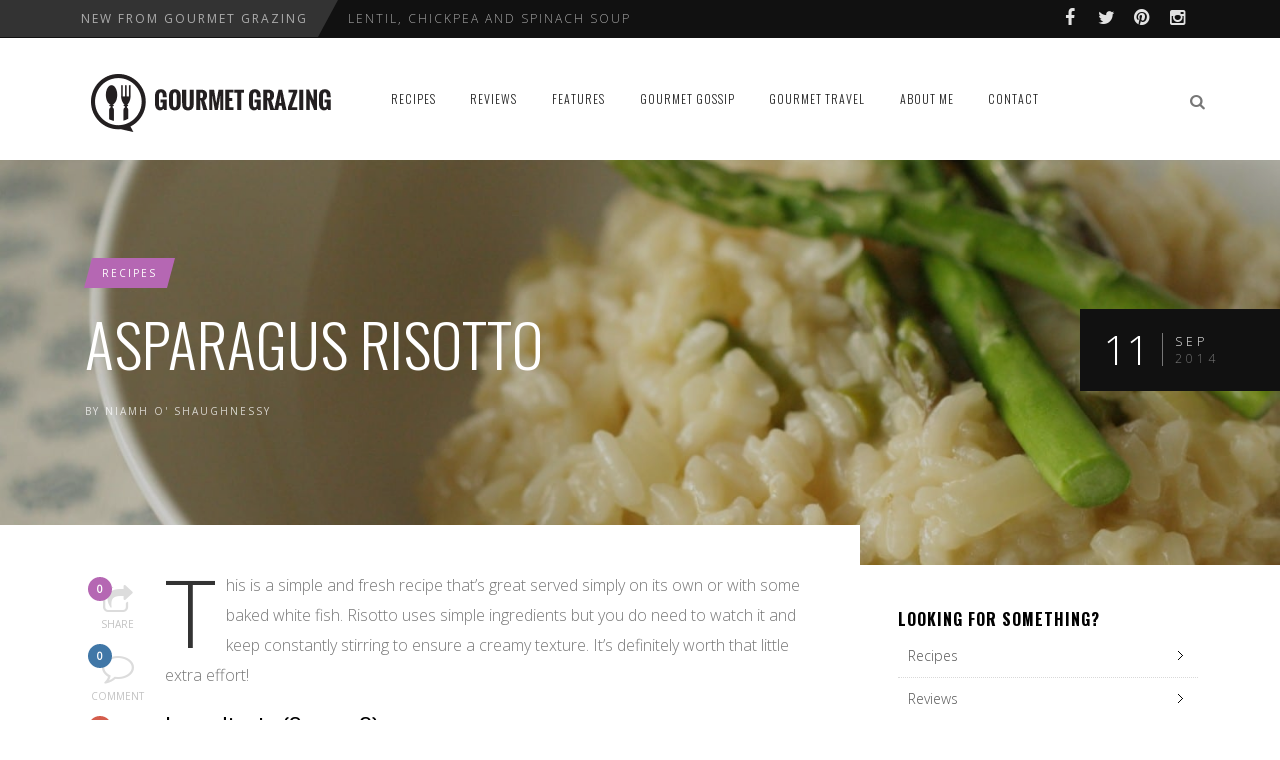

--- FILE ---
content_type: text/html; charset=UTF-8
request_url: https://gourmetgrazing.ie/asparagus-risotto-recipe/
body_size: 11847
content:
<!DOCTYPE html>
<!--[if IE 7]>
<html class="ie ie7" lang="en-GB">
<![endif]-->
<!--[if IE 8]>
<html class="ie ie8" lang="en-GB">
<![endif]-->
<!--[if !(IE 7) | !(IE 8) ]><!-->
<html lang="en-GB">
<!--<![endif]-->
<head>
	<link rel="shortcut icon" href="https://gourmetgrazing.ie/wp-content/uploads/2014/07/favicon.ico"/>
	<meta charset="UTF-8">
    <meta name="viewport" content="width=device-width, initial-scale=1" />
	<link rel="pingback" href="https://gourmetgrazing.ie/xmlrpc.php">
	
	
<!-- This site is optimized with the Yoast SEO plugin v12.7.1 - https://yoast.com/wordpress/plugins/seo/ -->
<title>Asparagus Risotto | Gourmet Grazing</title>
<meta name="robots" content="max-snippet:-1, max-image-preview:large, max-video-preview:-1"/>
<link rel="canonical" href="https://gourmetgrazing.ie/asparagus-risotto-recipe/" />
<meta property="og:locale" content="en_GB" />
<meta property="og:type" content="article" />
<meta property="og:title" content="Asparagus Risotto | Gourmet Grazing" />
<meta property="og:description" content="This is a simple and fresh recipe that&#8217;s great served simply on its own or with some baked white fish. Risotto uses simple ingredients but you do need to watch ... Read More" />
<meta property="og:url" content="https://gourmetgrazing.ie/asparagus-risotto-recipe/" />
<meta property="og:site_name" content="Gourmet Grazing" />
<meta property="article:publisher" content="https://www.facebook.com/gourmetgrazing" />
<meta property="article:tag" content="healthy" />
<meta property="article:tag" content="risotto" />
<meta property="article:tag" content="recipes" />
<meta property="article:tag" content="asparagus" />
<meta property="article:tag" content="recipe ideas" />
<meta property="article:section" content="Recipes" />
<meta property="article:published_time" content="2014-09-11T19:54:37+00:00" />
<meta property="article:modified_time" content="2014-09-11T19:56:17+00:00" />
<meta property="og:updated_time" content="2014-09-11T19:56:17+00:00" />
<meta property="og:image" content="https://gourmetgrazing.ie/wp-content/uploads/2014/09/IMG_8385-1024x682.jpg" />
<meta property="og:image:secure_url" content="https://gourmetgrazing.ie/wp-content/uploads/2014/09/IMG_8385-1024x682.jpg" />
<meta property="og:image:width" content="1024" />
<meta property="og:image:height" content="682" />
<meta name="twitter:card" content="summary" />
<meta name="twitter:description" content="This is a simple and fresh recipe that&#8217;s great served simply on its own or with some baked white fish. Risotto uses simple ingredients but you do need to watch ... Read More" />
<meta name="twitter:title" content="Asparagus Risotto | Gourmet Grazing" />
<meta name="twitter:site" content="@GourmetGrazing" />
<meta name="twitter:image" content="https://gourmetgrazing.ie/wp-content/uploads/2014/09/IMG_8385.jpg" />
<meta name="twitter:creator" content="@GourmetGrazing" />
<script type='application/ld+json' class='yoast-schema-graph yoast-schema-graph--main'>{"@context":"https://schema.org","@graph":[{"@type":"WebSite","@id":"https://gourmetgrazing.ie/#website","url":"https://gourmetgrazing.ie/","name":"Gourmet Grazing","description":"Irish Food Blog","potentialAction":{"@type":"SearchAction","target":"https://gourmetgrazing.ie/?s={search_term_string}","query-input":"required name=search_term_string"}},{"@type":"ImageObject","@id":"https://gourmetgrazing.ie/asparagus-risotto-recipe/#primaryimage","url":"https://gourmetgrazing.ie/wp-content/uploads/2014/09/IMG_8385.jpg","width":3888,"height":2592,"caption":"asparagus risotto recipe"},{"@type":"WebPage","@id":"https://gourmetgrazing.ie/asparagus-risotto-recipe/#webpage","url":"https://gourmetgrazing.ie/asparagus-risotto-recipe/","inLanguage":"en-GB","name":"Asparagus Risotto | Gourmet Grazing","isPartOf":{"@id":"https://gourmetgrazing.ie/#website"},"primaryImageOfPage":{"@id":"https://gourmetgrazing.ie/asparagus-risotto-recipe/#primaryimage"},"datePublished":"2014-09-11T19:54:37+00:00","dateModified":"2014-09-11T19:56:17+00:00","author":{"@id":"https://gourmetgrazing.ie/#/schema/person/e03e1c9430b9ea35b10ba30cb0fcf79d"}},{"@type":["Person"],"@id":"https://gourmetgrazing.ie/#/schema/person/e03e1c9430b9ea35b10ba30cb0fcf79d","name":"Niamh O' Shaughnessy","sameAs":[]}]}</script>
<!-- / Yoast SEO plugin. -->

<link rel='dns-prefetch' href='//netdna.bootstrapcdn.com' />
<link rel='dns-prefetch' href='//fonts.googleapis.com' />
<link rel="alternate" type="application/rss+xml" title="Gourmet Grazing &raquo; Feed" href="https://gourmetgrazing.ie/feed/" />
<!-- This site uses the Google Analytics by MonsterInsights plugin v7.10.2 - Using Analytics tracking - https://www.monsterinsights.com/ -->
<!-- Note: MonsterInsights is not currently configured on this site. The site owner needs to authenticate with Google Analytics in the MonsterInsights settings panel. -->
<!-- No UA code set -->
<!-- / Google Analytics by MonsterInsights -->
<link rel='stylesheet' id='font-awesome-css'  href='https://netdna.bootstrapcdn.com/font-awesome/4.1.0/css/font-awesome.css' type='text/css' media='all' />
<link rel='stylesheet' id='bootstrap-css'  href='https://gourmetgrazing.ie/wp-content/themes/edition/css/bootstrap.min.css' type='text/css' media='all' />
<link rel='stylesheet' id='theme-styles-css'  href='https://gourmetgrazing.ie/wp-content/themes/edition/style.css' type='text/css' media='all' />
<style id='theme-styles-inline-css' type='text/css'>
/* Custom CSS */ 
 #logo h1 a, #logo h2 a{text-transform:uppercase !important}
</style>
<!--[if IE 8]>
<link rel='stylesheet' id='ie8-css'  href='https://gourmetgrazing.ie/wp-content/themes/edition/css/ie8.css?ver=1.5.2' type='text/css' media='all' />
<![endif]-->
<link rel='stylesheet' id='redux-google-fonts-tw_options-css'  href='https://fonts.googleapis.com/css?family=Oswald%3A300%2C400%2C700%7COpen+Sans%3A400%2C300&#038;subset=latin&#038;ver=1577379551' type='text/css' media='all' />
<link rel='stylesheet' id='themewich-shortcodes-css'  href='https://gourmetgrazing.ie/wp-content/plugins/themewich-shortcodes/css/themewich-shortcodes.css' type='text/css' media='all' />
<script type='text/javascript' src='https://gourmetgrazing.ie/wp-includes/js/jquery/jquery.js?ver=1.12.4-wp'></script>
<script type='text/javascript' src='https://gourmetgrazing.ie/wp-includes/js/jquery/jquery-migrate.min.js?ver=1.4.1'></script>
<script type='text/javascript' src='https://gourmetgrazing.ie/wp-content/plugins/themewich-shortcodes/js/modernizr.min.js?ver=2.8.2'></script>
<script type='text/javascript' src='https://gourmetgrazing.ie/wp-content/themes/edition/js/fixto.min.js?ver=0.3.0'></script>
<script type='text/javascript' src='https://gourmetgrazing.ie/wp-content/themes/edition/js/respond.min.js?ver=1.4.2'></script>

<!-- WordPress Most Popular --><script type="text/javascript">/* <![CDATA[ */ jQuery.post("https://gourmetgrazing.ie/wp-admin/admin-ajax.php", { action: "wmp_update", id: 1273, token: "3af1464ef8" }); /* ]]> */</script><!-- /WordPress Most Popular -->
      <!--Customizer CSS--> 
      <style type="text/css">
           #sitecontainer,
        .rightside,
        .sidebar,
        .pagination .pagenumbers,
        .full-post .full-image-section .fullcontent { background:#ffffff; }           .badge a, .widget .tagcloud a,
        .badgesliver.highlight, .sharing a .sharecircle, 
        .tabswrap ul.tabs li a.active, .tabswrap ul.tabs li a:hover, 
        .breakdown .line, .ie8 .c100, .ie8 .section .c100, .ie8 .section .inner-content .c100 { background:#8e64bc; } 
           .pagetitleloading .pagercontainer #bx-pager a.active, 
        .pagetitleloading .pagercontainer #bx-pager a:hover, 
        a.more-link, .regular-posts a.more-link, 
        .pie, .c100 .bar, .c100.p51 .fill, .c100.p52 .fill, 
        .c100.p53 .fill, .c100.p54 .fill, .c100.p55 .fill, 
        .c100.p56 .fill, .c100.p57 .fill, .c100.p58 .fill, 
        .c100.p59 .fill, .c100.p60 .fill, .c100.p61 .fill, 
        .c100.p62 .fill, .c100.p63 .fill, .c100.p64 .fill, 
        .c100.p65 .fill, .c100.p66 .fill, .c100.p67 .fill, 
        .c100.p68 .fill, .c100.p69 .fill, .c100.p70 .fill, 
        .c100.p71 .fill, .c100.p72 .fill, .c100.p73 .fill, 
        .c100.p74 .fill, .c100.p75 .fill, .c100.p76 .fill, 
        .c100.p77 .fill, .c100.p78 .fill, .c100.p79 .fill, 
        .c100.p80 .fill, .c100.p81 .fill, .c100.p82 .fill, 
        .c100.p83 .fill, .c100.p84 .fill, .c100.p85 .fill, 
        .c100.p86 .fill, .c100.p87 .fill, .c100.p88 .fill, 
        .c100.p89 .fill, .c100.p90 .fill, .c100.p91 .fill, 
        .c100.p92 .fill, .c100.p93 .fill, .c100.p94 .fill, 
        .c100.p95 .fill, .c100.p96 .fill, .c100.p97 .fill, 
        .c100.p98 .fill, .c100.p99 .fill, .c100.p100 .fill,
        .tw-button, a.tw-button, .tw-postshortcode a.more-link { border-color:#8e64bc; }           a, a:hover, #share-box span, .thumbintro span a, 
        .c100:hover > span, a.more-link,
        span.highlight,
        .score,
        .button, 
        .tw-button, 
        a.tw-button, 
        a.button, 
        a.more-link, 
        #submit, 
        .tw-postshortcode a.more-link, 
        input[type=submit],
        .single .authorinfo.not-full a:hover,
        .tw-button, a.tw-button, .tw-postshortcode a.more-link { color:#8e64bc; }           .tabswrap ul.tabs a:hover, a.more-link:hover, 
        .regular-posts a.more-link:hover,.button:hover, 
        .tw-button:hover, 
        a.tw-button:hover, 
        a.button:hover, 
        a.more-link:hover, 
        #submit:hover, 
        .tw-postshortcode a.more-link:hover, 
        input[type=submit]:hover,
        .button:active, 
        .tw-button:active, 
        a.tw-button:active, 
        a.button:active, 
        a.more-link:active, 
        #submit:active, 
        .tw-postshortcode a.more-link:active, 
        input[type=submit]:active { background:#8e64bc; }           .pagetitleloading .pagercontainer .bx-slider-pager a.active, 
        .pagetitleloading .pagercontainer .bx-slider-pager a:hover,
        .button, 
        .tw-button, 
        a.tw-button, 
        a.button, 
        a.more-link, 
        #submit, 
        .tw-postshortcode a.more-link, 
        input[type=submit],
        .top-nav.altnav #menu > ul > li > a:hover,
        .top-nav.altnav #menu > ul > li.sfHover > a,
        .top-nav.altnav #menu > ul > li.current_page_item > a { border-color:#8e64bc; }           .badge a:before, .badgesliver.highlight:before { border-right-color:#8e64bc; }           .badge a:after, .badgesliver.highlight:after { border-left-color:#8e64bc; }           *::selection { background:#8e64bc; }           .badge a.category-1,
          .highlight_category_1 a.more-link:hover,
          .highlight_category_1 .tagcloud.badge a,
          .highlight_category_1 .widget .tagcloud a,
          .highlight_category_1 .sharing a.post-share .sharecircle, 
          .highlight_category_1 input[type=submit]:hover,
          .highlight_category_1 #submit:hover,
          .highlight_category_1 .breakdown .line, 
          .highlight_category_1 .ie8 .c100, 
          .highlight_category_1 .ie8 .section .c100, 
          .highlight_category_1 .ie8 .section .inner-content .c100 { background:#99d6d8; }.highlight_category_1 .postcontent p a,
          .tiny-details a.category-1:hover,
          .highlight_category_1 .commentwrapper p a,
          .highlight_category_1 .singlecomment a:hover,
          .highlight_category_1 #respond a:hover,
          .highlight_category_1 .postcontent p a:hover, 
          .highlight_category_1 #share-box span, 
          .highlight_category_1 .breakdown .c100:hover > span, 
          .highlight_category_1 .reviewtop .c100:hover > span,
          .highlight_category_1 .score,
          .highlight_category_1 .tw-button, 
          .highlight_category_1 a.tw-button, 
          .highlight_category_1 a.button, 
          .highlight_category_1 a:hover,
          .highlight_category_1 a.more-link,
          .highlight_category_1 #submit, 
          .highlight_category_1 .tw-postshortcode a.more-link, 
          .highlight_category_1 input[type=submit],
          .highlight_category_1 .authorinfo.not-full a:hover { color:#99d6d8; }.highlight_category_1 .pie,
          .highlight_category_1 .c100 .bar,
          .highlight_category_1 .c100 .fill,
          .highlight_category_1 a.more-link,
          .highlight_category_1 #submit, 
          .highlight_category_1 input[type=submit],
          .pagetitleloading .pagercontainer .bx-slider-pager .highlight_category_1 a.active, 
          .pagetitleloading .pagercontainer .bx-slider-pager .highlight_category_1 a:hover { border-color:#99d6d8; }.badge a.category-1:after,
          .single .highlight_category_1 .tagcloud.badge a:after { border-left-color:#99d6d8; }.badge a.category-1:before,
          .single .highlight_category_1 .tagcloud.badge a:before { border-right-color:#99d6d8; }.badge a.category-4,
          .highlight_category_4 a.more-link:hover,
          .highlight_category_4 .tagcloud.badge a,
          .highlight_category_4 .widget .tagcloud a,
          .highlight_category_4 .sharing a.post-share .sharecircle, 
          .highlight_category_4 input[type=submit]:hover,
          .highlight_category_4 #submit:hover,
          .highlight_category_4 .breakdown .line, 
          .highlight_category_4 .ie8 .c100, 
          .highlight_category_4 .ie8 .section .c100, 
          .highlight_category_4 .ie8 .section .inner-content .c100 { background:#b567b3; }.highlight_category_4 .postcontent p a,
          .tiny-details a.category-4:hover,
          .highlight_category_4 .commentwrapper p a,
          .highlight_category_4 .singlecomment a:hover,
          .highlight_category_4 #respond a:hover,
          .highlight_category_4 .postcontent p a:hover, 
          .highlight_category_4 #share-box span, 
          .highlight_category_4 .breakdown .c100:hover > span, 
          .highlight_category_4 .reviewtop .c100:hover > span,
          .highlight_category_4 .score,
          .highlight_category_4 .tw-button, 
          .highlight_category_4 a.tw-button, 
          .highlight_category_4 a.button, 
          .highlight_category_4 a:hover,
          .highlight_category_4 a.more-link,
          .highlight_category_4 #submit, 
          .highlight_category_4 .tw-postshortcode a.more-link, 
          .highlight_category_4 input[type=submit],
          .highlight_category_4 .authorinfo.not-full a:hover { color:#b567b3; }.highlight_category_4 .pie,
          .highlight_category_4 .c100 .bar,
          .highlight_category_4 .c100 .fill,
          .highlight_category_4 a.more-link,
          .highlight_category_4 #submit, 
          .highlight_category_4 input[type=submit],
          .pagetitleloading .pagercontainer .bx-slider-pager .highlight_category_4 a.active, 
          .pagetitleloading .pagercontainer .bx-slider-pager .highlight_category_4 a:hover { border-color:#b567b3; }.badge a.category-4:after,
          .single .highlight_category_4 .tagcloud.badge a:after { border-left-color:#b567b3; }.badge a.category-4:before,
          .single .highlight_category_4 .tagcloud.badge a:before { border-right-color:#b567b3; }.badge a.category-5,
          .highlight_category_5 a.more-link:hover,
          .highlight_category_5 .tagcloud.badge a,
          .highlight_category_5 .widget .tagcloud a,
          .highlight_category_5 .sharing a.post-share .sharecircle, 
          .highlight_category_5 input[type=submit]:hover,
          .highlight_category_5 #submit:hover,
          .highlight_category_5 .breakdown .line, 
          .highlight_category_5 .ie8 .c100, 
          .highlight_category_5 .ie8 .section .c100, 
          .highlight_category_5 .ie8 .section .inner-content .c100 { background:#ed80e4; }.highlight_category_5 .postcontent p a,
          .tiny-details a.category-5:hover,
          .highlight_category_5 .commentwrapper p a,
          .highlight_category_5 .singlecomment a:hover,
          .highlight_category_5 #respond a:hover,
          .highlight_category_5 .postcontent p a:hover, 
          .highlight_category_5 #share-box span, 
          .highlight_category_5 .breakdown .c100:hover > span, 
          .highlight_category_5 .reviewtop .c100:hover > span,
          .highlight_category_5 .score,
          .highlight_category_5 .tw-button, 
          .highlight_category_5 a.tw-button, 
          .highlight_category_5 a.button, 
          .highlight_category_5 a:hover,
          .highlight_category_5 a.more-link,
          .highlight_category_5 #submit, 
          .highlight_category_5 .tw-postshortcode a.more-link, 
          .highlight_category_5 input[type=submit],
          .highlight_category_5 .authorinfo.not-full a:hover { color:#ed80e4; }.highlight_category_5 .pie,
          .highlight_category_5 .c100 .bar,
          .highlight_category_5 .c100 .fill,
          .highlight_category_5 a.more-link,
          .highlight_category_5 #submit, 
          .highlight_category_5 input[type=submit],
          .pagetitleloading .pagercontainer .bx-slider-pager .highlight_category_5 a.active, 
          .pagetitleloading .pagercontainer .bx-slider-pager .highlight_category_5 a:hover { border-color:#ed80e4; }.badge a.category-5:after,
          .single .highlight_category_5 .tagcloud.badge a:after { border-left-color:#ed80e4; }.badge a.category-5:before,
          .single .highlight_category_5 .tagcloud.badge a:before { border-right-color:#ed80e4; }.badge a.category-24,
          .highlight_category_24 a.more-link:hover,
          .highlight_category_24 .tagcloud.badge a,
          .highlight_category_24 .widget .tagcloud a,
          .highlight_category_24 .sharing a.post-share .sharecircle, 
          .highlight_category_24 input[type=submit]:hover,
          .highlight_category_24 #submit:hover,
          .highlight_category_24 .breakdown .line, 
          .highlight_category_24 .ie8 .c100, 
          .highlight_category_24 .ie8 .section .c100, 
          .highlight_category_24 .ie8 .section .inner-content .c100 { background:#9881c6; }.highlight_category_24 .postcontent p a,
          .tiny-details a.category-24:hover,
          .highlight_category_24 .commentwrapper p a,
          .highlight_category_24 .singlecomment a:hover,
          .highlight_category_24 #respond a:hover,
          .highlight_category_24 .postcontent p a:hover, 
          .highlight_category_24 #share-box span, 
          .highlight_category_24 .breakdown .c100:hover > span, 
          .highlight_category_24 .reviewtop .c100:hover > span,
          .highlight_category_24 .score,
          .highlight_category_24 .tw-button, 
          .highlight_category_24 a.tw-button, 
          .highlight_category_24 a.button, 
          .highlight_category_24 a:hover,
          .highlight_category_24 a.more-link,
          .highlight_category_24 #submit, 
          .highlight_category_24 .tw-postshortcode a.more-link, 
          .highlight_category_24 input[type=submit],
          .highlight_category_24 .authorinfo.not-full a:hover { color:#9881c6; }.highlight_category_24 .pie,
          .highlight_category_24 .c100 .bar,
          .highlight_category_24 .c100 .fill,
          .highlight_category_24 a.more-link,
          .highlight_category_24 #submit, 
          .highlight_category_24 input[type=submit],
          .pagetitleloading .pagercontainer .bx-slider-pager .highlight_category_24 a.active, 
          .pagetitleloading .pagercontainer .bx-slider-pager .highlight_category_24 a:hover { border-color:#9881c6; }.badge a.category-24:after,
          .single .highlight_category_24 .tagcloud.badge a:after { border-left-color:#9881c6; }.badge a.category-24:before,
          .single .highlight_category_24 .tagcloud.badge a:before { border-right-color:#9881c6; }      </style> 
      <!--Customizer CSS-->

      <style type="text/css" title="dynamic-css" class="options-output">#logo, .top-ad, .regular-nav #menu, .regular-nav .searchnav{padding-top:25px;padding-bottom:25px;}.section .slidecaption .slidetitle, 
                                          .section .slidecaption h1,                                           
                                          .single-post .pagetitle .title, 
                                          #share-box h4{font-family:Oswald;text-transform:uppercase;font-weight:300;font-style:normal;font-size:60px;}.grid .thumbovertext .title, 
                                   .carousel .carouselpost .thumbovertext .title,
                                   .full-image-section .fullsection .title, 
                                   .single .no-full-image h1.title{font-family:Oswald;text-transform:uppercase;font-weight:400;font-style:normal;font-size:44px;}.regulargrid .title,
                                    .carousel.half-carousel .carouselpost .thumbovertext .title,
                                    .halfgrid .thumbovertext .title, 
                                   .related .thumbovertext .title{font-family:Oswald;text-transform:uppercase;font-weight:300;font-style:normal;font-size:28px;}.pagetitle .title, 
                                   #logo a,
                                   .full-post .full-image-section .fullsection .title{font-family:Oswald;text-transform:uppercase;font-weight:300;font-style:normal;font-size:32px;}.pagertitle, .full-taxonomy .fullsection .subtitle, .pagetitle .subheadline{font-family:Oswald;font-weight:300;font-style:normal;}.section-title span,
                    .widget h3.widget-title, 
                    .widget h2.widget-title, 
                    .widget h4.widget-title{font-family:Oswald;text-transform:uppercase;letter-spacing:1px;font-weight:700;font-style:normal;}.sf-menu li > a{font-family:Oswald;text-transform:uppercase;letter-spacing:1px;font-weight:300;font-style:normal;font-size:12px;}.tiny-details, .badge, .badge a, .thumboverdate,
                    .badgesliver, .sharing a .sharetitle, a.button.outline, 
                    a.more-link, .tagcloud.badge h5,
                    a.post-edit-link, .tabswrap ul.tabs li a, 
                    ul.sf-menu li.megamenu .menu-item-type-custom > a,
                    ul.sf-menu li.megamenu .menu-item-type-custom .menu-item-type-custom > a,
                    .breaking, .breaking-title, .divider span, cite,
                    #breadcrumbs li{font-family:"Open Sans";text-transform:uppercase;letter-spacing:2px;font-weight:400;font-style:normal;font-size:10px;}h1, .postcontent.no-review > p:first-child:first-letter{font-family:Oswald;font-weight:300;font-style:normal;font-size:58px;}h2, blockquote, blockquote p{font-family:Oswald;font-weight:300;font-style:normal;font-size:28px;}h3{font-family:Oswald;font-weight:400;font-style:normal;font-size:22px;}h4, h5, h6{font-family:Oswald;font-weight:700;font-style:normal;}p, ul, ol, body, h4.review-title{font-family:"Open Sans";font-weight:300;font-style:normal;font-size:16px;}</style><meta name="google-site-verification" content="EyPv3sbkhsPuI_tVA7E88zdFWA9uXWwLGeYawNJF_gM" />
</head>

	

<body data-rsssl=1 class="post-template-default single single-post postid-1273 single-format-standard edition desktop-device regular-nav chrome osx">

	<div id="preloaded-images"> 
				<img src="https://gourmetgrazing.ie/wp-content/themes/edition/images/loading-spin.svg" width="1" height="1" alt="Image" /> 
	</div>
	<!-- .preloaded-images -->

	
<div class="top-bar">

		<div class="container">
			
			<div class="topbar-left">
				
							
								
					<!-- Breaking News -->
					<div class="breaking range-monthly tw-vertical">
						
						<!-- Breaking News Title -->
						<div class="breaking-title">
							New&nbsp;from&nbsp;Gourmet&nbsp;Grazing						</div>
						<!-- End Breaking News Title -->
						
						<div class="breaking-ticker">
							<ul class="news-ticker tw-vertical" data-delay="4" data-animation="vertical">
							
														
										<li><a href="https://gourmetgrazing.ie/lentil-chickpea-soup/" title="Lentil, chickpea and spinach soup">Lentil, chickpea and spinach soup</a></li>
					
																
										<li><a href="https://gourmetgrazing.ie/catherine-fulvios-turkey-ham-and-pesto-risotto/" title="Catherine Fulvio&#8217;s Turkey, Ham and Pesto Risotto">Catherine Fulvio&#8217;s Turkey, Ham and Pesto... </a></li>
					
																
										<li><a href="https://gourmetgrazing.ie/festive-apple-mincemeat-crumble-tart/" title="Festive Apple and Mincemeat Crumble Tart">Festive Apple and Mincemeat Crumble Tart</a></li>
					
																
										<li><a href="https://gourmetgrazing.ie/brussels-sprouts-gratin-recipe/" title="Brussels Sprouts Gratin Recipe">Brussels Sprouts Gratin Recipe</a></li>
					
																
										<li><a href="https://gourmetgrazing.ie/recipe-gooey-chocolate-daim-cake/" title="Recipe: Gooey Chocolate Daim Cake">Recipe: Gooey Chocolate Daim Cake</a></li>
					
																							</ul>
						</div>
					</div>
					
					<script>
					jQuery(document).ready(function() {
						(function($){
							var newsticker = $('.news-ticker'),
								$delay 		= parseInt(newsticker.attr('data-delay') + '000'),
								$animation 	= newsticker.attr('data-animation');
						
							if ($animation == 'scroll') {
								$ticker = newsticker.bxSlider({
									useCSS: false,
									pager: false,
									ticker: true,
									tickerHover: true,
									autoHover: true,
									speed: $delay * 4	
								});
							} else {
								$ticker = newsticker.bxSlider({
									useCSS: false,
									autoHover: true,
									mode: $animation,
									auto: true,
									pager: false,
									pause: $delay	
								});
							}
						})(jQuery);
					});
					</script>
				
							
			</div>
			
			<div class="topbar-right">
				<a href="https://www.facebook.com/gourmetgrazing" class="" target="_blank"><i class="fa fa-facebook"></i></a><a href="https://twitter.com/GourmetGrazing" class="" target="_blank"><i class="fa fa-twitter"></i></a><a href="http://www.pinterest.com/GourmetGrazing/" class="" target="_blank"><i class="fa fa-pinterest"></i></a><a href="http://instagram.com/gourmet_grazing" class="" target="_blank"><i class="fa fa-instagram"></i></a>			</div>
		</div>
	</div>
<!-- Navigation -->
	<div class="top-nav regular-nav">
		<div class="container top-nav-inner">
				<!-- Logo -->
		  		<div id="logo">
					<h2>						<a href="https://gourmetgrazing.ie">
															<span class="logosizer" class="non-retina" style="max-width: 254px">
				  					<img src="https://gourmetgrazing.ie/wp-content/uploads/2014/07/gourmet-grazing.png" alt="Gourmet Grazing"/>
								</span>
													</a> 
					</h2> 
				</div>
				<!-- END Logo -->

				<div class="mobile-link">
					<a href="#mobilemenu"><i class="fa fa-bars"></i></a>
				</div>
	  
				<!-- Menu -->
				<div id="menu">
					<ul id="menu-main-navigation-menu" class="sf-menu"><li id="menu-item-776" class="menu-item menu-item-type-taxonomy menu-item-object-category current-post-ancestor current-menu-parent current-post-parent menu-item-776 customsection"><a href="https://gourmetgrazing.ie/recipes/">Recipes</a></li>
<li id="menu-item-777" class="menu-item menu-item-type-taxonomy menu-item-object-category menu-item-777 customsection"><a href="https://gourmetgrazing.ie/reviews/">Reviews</a></li>
<li id="menu-item-783" class="menu-item menu-item-type-taxonomy menu-item-object-category menu-item-783 customsection"><a href="https://gourmetgrazing.ie/features/">Features</a></li>
<li id="menu-item-775" class="menu-item menu-item-type-taxonomy menu-item-object-category menu-item-775 customsection"><a href="https://gourmetgrazing.ie/gourmet-gossip/">Gourmet Gossip</a></li>
<li id="menu-item-2249" class="menu-item menu-item-type-post_type menu-item-object-page menu-item-2249 customsection"><a href="https://gourmetgrazing.ie/gourmet-travel/">Gourmet Travel</a></li>
<li id="menu-item-780" class="menu-item menu-item-type-post_type menu-item-object-page menu-item-780 customsection"><a href="https://gourmetgrazing.ie/about/">About Me</a></li>
<li id="menu-item-778" class="menu-item menu-item-type-post_type menu-item-object-page menu-item-778 customsection"><a href="https://gourmetgrazing.ie/contact/">Contact</a></li>
</ul>					<div class="clear"></div>
				</div>
				<!-- END Menu -->

				<!--Searchbox-->
				<div class="searchnav">
					
<!--Searchbox-->
<div class="search-form search">
	<form role="search" method="get" name="SearchForm" class="search-form" action="https://gourmetgrazing.ie/">
		<label>
			<input type="search" class="search-field" placeholder="Search..." value="" name="s" title="Search..." />
		</label>
	</form>
	<i class="fa fa-search searchbutton"></i>
</div>
<!--Searchbox-->				</div>
					
			<div class="clear"></div>
		</div>  
	</div><!-- End Top Nav -->


	<!-- Mobile Navigation -->
	<nav id="mobilemenu">
						<ul><li class="menu-item menu-item-type-taxonomy menu-item-object-category current-post-ancestor current-menu-parent current-post-parent menu-item-776"><a href="https://gourmetgrazing.ie/recipes/">Recipes</a></li>
<li class="menu-item menu-item-type-taxonomy menu-item-object-category menu-item-777"><a href="https://gourmetgrazing.ie/reviews/">Reviews</a></li>
<li class="menu-item menu-item-type-taxonomy menu-item-object-category menu-item-783"><a href="https://gourmetgrazing.ie/features/">Features</a></li>
<li class="menu-item menu-item-type-taxonomy menu-item-object-category menu-item-775"><a href="https://gourmetgrazing.ie/gourmet-gossip/">Gourmet Gossip</a></li>
<li class="menu-item menu-item-type-post_type menu-item-object-page menu-item-2249"><a href="https://gourmetgrazing.ie/gourmet-travel/">Gourmet Travel</a></li>
<li class="menu-item menu-item-type-post_type menu-item-object-page menu-item-780"><a href="https://gourmetgrazing.ie/about/">About Me</a></li>
<li class="menu-item menu-item-type-post_type menu-item-object-page menu-item-778"><a href="https://gourmetgrazing.ie/contact/">Contact</a></li>
</ul>			</nav> 
  	<!-- END Mobile Navigation -->
	<div id="sitecontainer">
	
	<!-- Post Wrapper -->
	
			<div class="has-sidebar has-thumbnail has-full-image no-review sharing-enabled no-author-box related-enabled dropcap-enabled highlight_category_4 post-1273 post type-post status-publish format-standard has-post-thumbnail hentry category-recipes tag-healthy tag-risotto tag-recipes-2 tag-asparagus tag-recipe-ideas"> 
				
 	<!-- Post Title -->
    <div class="pagetitleloading background-imaged loading-dark">
    	<div class="pagetitle item imagewrapper full-image">

		<!-- Featured Post Image -->
		<div class="imagecover">
			<img src="https://gourmetgrazing.ie/wp-content/uploads/2014/09/IMG_8385-1500x1000.jpg" alt="asparagus risotto recipe" class="top-bg-image" style="opacity:0;" onload="jQuery(this).animate({'opacity': '1'}, 500);"/> 
		</div>
        
		<!-- Post Image Overlay -->
		<div class="overlay"></div>

        
        <!-- Post Title -->
        <div class="posttitle slidecaptionwrap">
			<div class="slidecaptioncenter container">
				<div class="slidecaption">
					<div class="col-md-8">

						<!-- Categories -->
						<div class="badge"><a href="https://gourmetgrazing.ie/recipes/" class="category-4" title="More Recipes Posts">Recipes</a><div class="clear"></div></div>

						<!-- Post Title -->
						<h1 class="title entry-title" >
							Asparagus Risotto						</h1>

						<!-- Author Section -->
						<div class="byline">
							<!-- Author Image -->
							 

							<!-- Author Link -->  
							<span class="author vcard tiny-details">
								By 
								<span class="fn" >
									<a href="https://gourmetgrazing.ie/author/Gourmet%20Grazing/" title="Posts by Niamh O&#039; Shaughnessy" rel="author">Niamh O' Shaughnessy</a>								</span>
								<span class="mobiledate">
									<span class="tw-bullet">&nbsp;&bull;&nbsp;</span>
									11 years ago								</span>
							</span>
						</div>
					</div>
           		</div>
        	</div>              
		</div>
        <!-- End Title --> 
        
		<!-- Date -->
		<span ></span>
		<div class="date updated">
			<span class="day">
				11			</span>
			<p>
				<span class="month">
					Sep				</span>
				<br />
				<span class="year">
					2014				</span>
			</p>
		</div>

	</div>
</div>
<!-- End Post Title -->

		        
				<div class="container">
					<div class="rightside">
						


						<div class="postcontentwrap">  
						

<!-- Sharing Section -->
<div class="sharingwrap desktop-share">
	<div class="sharing">
		<div class="sharing-inner">
			<a href="#share-box" class="open-popup-link post-share share popup-with-move-anim" data-post_id="1273"><div class="sharecircle count">0</div><i class="fa fa-share-square-o"></i><span class="sharetitle" data-clicked="Shared">Share</span>
				  </a>
			
				<!-- Comments Link -->
				<a href="#respond" class="comment">
					<div class="sharecircle">
						0					</div>
					<i class="fa fa-comment-o"></i>
					<span class="sharetitle">
						Comment					</span>
				</a>
				<!-- End Comments Link -->
			
			<a href="#" class="post-like love" data-post_id="1273"><div class="sharecircle count">0</div><i class="fa fa-heart-o"></i><span class="sharetitle" data-clicked="Loved">Love</span></a>
			<div id="share-box" class="zoom-anim-dialog mfp-hide">
				<span class="share-subtitle">
					Share				</span>
				<h4>Asparagus Risotto</h4>

				
				<!-- Share on Facebook -->
				<script type="text/javascript">
					function share_window(width, height, network) {
						var leftPosition, topPosition;
						//Allow for borders.
						leftPosition = (window.screen.width / 2) - ((width / 2) + 10);
						//Allow for title and status bars.
						topPosition = (window.screen.height / 2) - ((height / 2) + 50);
						var windowFeatures = "status=no,height=" + height + ",width=" + width + ",resizable=yes,left=" + leftPosition + ",top=" + topPosition + ",screenX=" + leftPosition + ",screenY=" + topPosition + ",toolbar=no,menubar=no,scrollbars=no,location=no,directories=no";
						u=location.href;
						t=document.title;

						switch(network) {
							case 'facebook':
								window.open('http://www.facebook.com/sharer.php?u='+encodeURIComponent(u)+'&t='+encodeURIComponent(t),'sharer', windowFeatures);
								return false;
							break;
							case 'twitter':
								window.open('http://twitter.com/home?status=Asparagus+Risotto%20-%20https://gourmetgrazing.ie/asparagus-risotto-recipe/','sharer', windowFeatures);
								return false;
						  	break;
							case 'linkedin':
								window.open('http://www.linkedin.com/shareArticle?mini=true&url=https://gourmetgrazing.ie/asparagus-risotto-recipe/&title=Asparagus Risotto&source=Gourmet Grazing','sharer', windowFeatures);
								return false;
							break;
							case 'pinterest':
								window.open('http://pinterest.com/pin/create/button/?url=https://gourmetgrazing.ie/asparagus-risotto-recipe/&media=https://gourmetgrazing.ie/wp-content/uploads/2014/09/IMG_8385-1500x1000.jpg&description=Asparagus%20Risotto','sharer', windowFeatures);
								return false;
							break;
							case 'google':
								window.open('http://plus.google.com/share?url=https://gourmetgrazing.ie/asparagus-risotto-recipe/','sharer', windowFeatures);
								return false;
							break;
							default:
								console.error('Error: network was not defined.');
							break; 
					  }
				  }
				</script>

				<!-- Share on Facebook -->
				<a href="http://www.facebook.com/sharer.php?u=https://gourmetgrazing.ie/asparagus-risotto-recipe/" onClick="return share_window(500, 300, 'facebook')" target="_blank" class="hint--bottom facebook-icon" data-hint="Share on Facebook">
				  <i class="fa fa-facebook-square"></i>
				</a>

				<!-- Share on Twitter -->
				<a href="http://twitter.com/home?status=Asparagus%20Risotto%20-%20https://gourmetgrazing.ie/asparagus-risotto-recipe/" onClick="return share_window(500, 300, 'twitter')" target="_blank" class="hint--bottom twitter-icon" data-hint="Share on Twitter">
				  <i class="fa fa-twitter-square"></i>
				</a>

				<!-- Share on LinkedIn -->
				<a href="http://www.linkedin.com/shareArticle?mini=true&amp;url=https://gourmetgrazing.ie/asparagus-risotto-recipe/&amp;title=Asparagus%20Risotto&amp;source=Gourmet Grazing" onClick="return share_window(500, 300, 'linkedin')" class="hint--bottom linkedin-icon" data-hint="Share on LinkedIn">                
				  <i class="fa fa-linkedin-square"></i>
				</a>

				<!-- Share on Pinterest -->
				<a href="http://pinterest.com/pin/create/button/?url=https://gourmetgrazing.ie/asparagus-risotto-recipe/&amp;media=https://gourmetgrazing.ie/wp-content/uploads/2014/09/IMG_8385-1500x1000.jpg&amp;description=Asparagus%20Risotto" onClick="return share_window(750, 300, 'pinterest')" class="hint--bottom pinterest-icon" data-hint="Share on Pinterest">                
				  <i class="fa fa-pinterest"></i>
				</a>

				<!-- Share on Google Plus -->
				<a href="http://plus.google.com/share?url=https://gourmetgrazing.ie/asparagus-risotto-recipe/" class="hint--bottom googleplus-icon" onClick="return share_window(500, 475, 'google')" data-hint="Share on Google+">                
				  <i class="fa fa-google-plus-square"></i>
				</a>

			</div>
		</div>
	</div>
</div>
<!-- End Sharing Section -->		          
							<div class="rightcontent">

								
								
								<div class="postcontent content">
									
									
										<p>This is a simple and fresh recipe that&#8217;s great served simply on its own or with some baked white fish. Risotto uses simple ingredients but you do need to watch it and keep constantly stirring to ensure a creamy texture. It&#8217;s definitely worth that little extra effort!</p>
<h2>Ingredients (Serves 2)</h2>
<p>8 asparagus spears (4 chopped, 4 whole)</p>
<p>150g risotto rice</p>
<p>2 garlic cloves, sliced</p>
<p>1 small onion, finely chopped</p>
<p>2 tbsp olive oil</p>
<p>A splash of white wine</p>
<p>600ml hot chicken stock (I use a knorr stock pot)</p>
<p>Parmesan, as much or as little as you like!</p>
<p>Salt and Pepper</p>
<p><a href="https://gourmetgrazing.ie/wp-content/uploads/2014/09/IMG_8389.jpg" class="themewich-lightbox"><img class="normal aligncenter  wp-image-1275" src="https://gourmetgrazing.ie/wp-content/uploads/2014/09/IMG_8389-1024x682.jpg" alt="Asparagus risotto recipe" width="439" height="292" srcset="https://gourmetgrazing.ie/wp-content/uploads/2014/09/IMG_8389-1024x682.jpg 1024w, https://gourmetgrazing.ie/wp-content/uploads/2014/09/IMG_8389-300x200.jpg 300w, https://gourmetgrazing.ie/wp-content/uploads/2014/09/IMG_8389-1500x1000.jpg 1500w, https://gourmetgrazing.ie/wp-content/uploads/2014/09/IMG_8389-740x493.jpg 740w" sizes="(max-width: 439px) 100vw, 439px" /></a></p>
<h3>Method</h3>
<p>1. Heat the oil in a medium pan and fry the onion and garlic (don&#8217;t let it brown) on a low-medium heat for about 10 minutes.</p>
<p>2. Add in the rice and stir around for 2 minutes, then add the wine and allow the rice to absorb all of the liquid.</p>
<p>3. Add the hot chicken stock 1 ladleful at a time, only adding more when the current liquid has been absorbed. Continue doing this for about 20 minutes.</p>
<p>4. At this stage the rice will be almost cooked so add in the asparagus and stir for a few more minutes.</p>
<p>5. Remove from the heat and stir in a spoon of butter, the parmesan and seasoning. It&#8217;s ready to serve!</p>
<p>&nbsp;</p>

									
								</div>

								<div class="afterpost-items">
									
<div class="tagcloud badge"><h5>Tags</h5><a href="https://gourmetgrazing.ie/tag/healthy/" rel="tag">healthy</a> <a href="https://gourmetgrazing.ie/tag/risotto/" rel="tag">risotto</a> <a href="https://gourmetgrazing.ie/tag/recipes-2/" rel="tag">recipes</a> <a href="https://gourmetgrazing.ie/tag/asparagus/" rel="tag">asparagus</a> <a href="https://gourmetgrazing.ie/tag/recipe-ideas/" rel="tag">recipe ideas</a></div><div class="clear"></div>
	<!-- Related Posts -->
	<div class="related-posts">
		<div class="related-inner">
			<div class="section-title">
				<p><span>You Might Also Like</span></p>
			</div>

			
<div class="highlight_category_4 has-thumbnail related grid-item">
	<div class="isobrick-inner">
		<img src="https://gourmetgrazing.ie/wp-content/uploads/2016/01/IMG_1634-525x564.jpg" class="attachment-related size-related wp-post-image" alt="" onload="jQuery(this).animate({ &quot;opacity&quot; : 0.75 }, 500);" srcset="https://gourmetgrazing.ie/wp-content/uploads/2016/01/IMG_1634-525x564.jpg 525w, https://gourmetgrazing.ie/wp-content/uploads/2016/01/IMG_1634-410x441.jpg 410w" sizes="(max-width: 525px) 100vw, 525px" />
		
		<span class="thumboverdate">
			<i class="fa fa-bookmark"></i>
			10 years ago		</span>

		<div class="thumbovertext">
			<div class="badge">
				<a href="https://gourmetgrazing.ie/recipes/" class="category-4" title="More Recipes Posts">Recipes</a><div class="clear"></div>			</div>
			<h2 class="title">
				<a href="https://gourmetgrazing.ie/nutrient-packed-spiced-scrambled-eggs/" title="Nutrient Packed Spiced Scrambled Eggs">
					Nutrient Packed Spiced Scrambled Eggs				</a>
			</h2>
						<a class="button outline" href="https://gourmetgrazing.ie/nutrient-packed-spiced-scrambled-eggs/"  title="Nutrient Packed Spiced Scrambled Eggs">
				Read More			</a> 
		</div>

		<a class="brick-thumb-link" href="https://gourmetgrazing.ie/nutrient-packed-spiced-scrambled-eggs/"  title="Nutrient Packed Spiced Scrambled Eggs">
			Nutrient Packed Spiced Scrambled Eggs		</a>
	</div>
</div>
<div class="highlight_category_4 has-thumbnail related grid-item">
	<div class="isobrick-inner">
		<img src="https://gourmetgrazing.ie/wp-content/uploads/2015/06/icecream-2-525x564.jpg" class="attachment-related size-related wp-post-image" alt="" onload="jQuery(this).animate({ &quot;opacity&quot; : 0.75 }, 500);" srcset="https://gourmetgrazing.ie/wp-content/uploads/2015/06/icecream-2-525x564.jpg 525w, https://gourmetgrazing.ie/wp-content/uploads/2015/06/icecream-2-410x441.jpg 410w" sizes="(max-width: 525px) 100vw, 525px" />
		
		<span class="thumboverdate">
			<i class="fa fa-bookmark"></i>
			11 years ago		</span>

		<div class="thumbovertext">
			<div class="badge">
				<a href="https://gourmetgrazing.ie/recipes/" class="category-4" title="More Recipes Posts">Recipes</a><div class="clear"></div>			</div>
			<h2 class="title">
				<a href="https://gourmetgrazing.ie/easy-raspberry-ripple-ice-cream/" title="Easy Home-Made Raspberry Ripple Ice-Cream">
					Easy Home-Made Raspberry Ripple Ice-Cream				</a>
			</h2>
						<a class="button outline" href="https://gourmetgrazing.ie/easy-raspberry-ripple-ice-cream/"  title="Easy Home-Made Raspberry Ripple Ice-Cream">
				Read More			</a> 
		</div>

		<a class="brick-thumb-link" href="https://gourmetgrazing.ie/easy-raspberry-ripple-ice-cream/"  title="Easy Home-Made Raspberry Ripple Ice-Cream">
			Easy Home-Made Raspberry Ripple Ice-Cream		</a>
	</div>
</div>			  
	  		<div class="clear"></div>
	  	</div>
	</div>

<div class="commentwrapper">
    <!-- You can start editing here. -->
                        
            <!-- Submit Comment Form -->
        <div class="commentsform">
            <div class="section-title">
                <span>Submit a Comment</span>
            </div>
            	<div id="respond" class="comment-respond">
		<h3 id="reply-title" class="comment-reply-title"> <small><a rel="nofollow" id="cancel-comment-reply-link" href="/asparagus-risotto-recipe/#respond" style="display:none;">Cancel reply</a></small></h3><form action="https://gourmetgrazing.ie/wp-comments-post.php" method="post" id="commentsubmit" class="comment-form" novalidate><label for="comment">Message<span>*</span></label><textarea autocomplete="nope"  id="e03f498d81"  name="e03f498d81"   cols="58" rows="8" tabindex="4" class="required"></textarea><textarea id="comment" aria-hidden="true" name="comment" autocomplete="nope" style="padding:0;clip:rect(1px, 1px, 1px, 1px);position:absolute !important;white-space:nowrap;height:1px;width:1px;overflow:hidden;" tabindex="-1"></textarea><script type="text/javascript">document.getElementById("comment").setAttribute( "id", "a4534eb21e8b55464847164add8a5258" );document.getElementById("e03f498d81").setAttribute( "id", "comment" );</script><div>
                                                 <label for="author">Name<span class="required">*</span></label>
                                                 <input type="text" name="author"  id="author" value="" size="22" tabindex="1" class="required"/>
                                            </div>
<div>
                                                 <label for="email">Mail<span class="required">*</span></label>
                                                 <input type="text" name="email"  id="email" value="" size="22" tabindex="2" class="required email"/>
                                            </div>
<label for="url">Website</label>
                                            <input type="text" name="url" id="url" value="" size="44" tabindex="3" />
<p class="comment-form-cookies-consent"><input id="wp-comment-cookies-consent" name="wp-comment-cookies-consent" type="checkbox" value="yes" /> <label for="wp-comment-cookies-consent">Save my name, email, and website in this browser for the next time I comment.</label></p>
<p class="form-submit"><input name="submit" type="submit" id="submit" class="submit" value="Post Comment" /> <input type='hidden' name='comment_post_ID' value='1273' id='comment_post_ID' />
<input type='hidden' name='comment_parent' id='comment_parent' value='0' />
</p></form>	</div><!-- #respond -->
	        </div>
    </div>								</div>

							</div><!-- .rightcontent -->  
							<div class="clear"></div>
						</div><!-- .postcontentwrap --> 
					</div><!-- .rightside --> 
		       
		       								<div class="sidebar">
							<div class="sidebarcontent">
								<div id="nav_menu-2" class="widget widget_nav_menu"><h4 class="widget-title">Looking for Something?</h4><ul id="menu-main-navigation-menu-2" class="menu"><li class="menu-item menu-item-type-taxonomy menu-item-object-category current-post-ancestor current-menu-parent current-post-parent menu-item-776"><a href="https://gourmetgrazing.ie/recipes/">Recipes</a></li>
<li class="menu-item menu-item-type-taxonomy menu-item-object-category menu-item-777"><a href="https://gourmetgrazing.ie/reviews/">Reviews</a></li>
<li class="menu-item menu-item-type-taxonomy menu-item-object-category menu-item-783"><a href="https://gourmetgrazing.ie/features/">Features</a></li>
<li class="menu-item menu-item-type-taxonomy menu-item-object-category menu-item-775"><a href="https://gourmetgrazing.ie/gourmet-gossip/">Gourmet Gossip</a></li>
<li class="menu-item menu-item-type-post_type menu-item-object-page menu-item-2249"><a href="https://gourmetgrazing.ie/gourmet-travel/">Gourmet Travel</a></li>
<li class="menu-item menu-item-type-post_type menu-item-object-page menu-item-780"><a href="https://gourmetgrazing.ie/about/">About Me</a></li>
<li class="menu-item menu-item-type-post_type menu-item-object-page menu-item-778"><a href="https://gourmetgrazing.ie/contact/">Contact</a></li>
</ul></div><div class="clear"></div>		<div id="recent-posts-2" class="widget widget_recent_entries">		<h4 class="widget-title">Recent Updates</h4>		<ul>
											<li>
					<a href="https://gourmetgrazing.ie/lentil-chickpea-soup/">Lentil, chickpea and spinach soup</a>
											<span class="post-date">January 8, 2023</span>
									</li>
											<li>
					<a href="https://gourmetgrazing.ie/the-ultimate-nyc-restaurant-wishlist/">The Ultimate NYC Restaurant Wishlist!</a>
											<span class="post-date">March 20, 2022</span>
									</li>
											<li>
					<a href="https://gourmetgrazing.ie/soy-honey-chicken/">Soy &#038; Honey Chicken</a>
											<span class="post-date">April 30, 2020</span>
									</li>
											<li>
					<a href="https://gourmetgrazing.ie/blueberry-and-dark-chocolate-frangipane-tart/">Blueberry and Dark Chocolate Frangipane Tart</a>
											<span class="post-date">April 1, 2020</span>
									</li>
											<li>
					<a href="https://gourmetgrazing.ie/a-weekend-in-kilkenny/">A Weekend in Kilkenny</a>
											<span class="post-date">November 15, 2019</span>
									</li>
					</ul>
		</div><div class="clear"></div>							</div><!-- .sidebarcontent -->
						</div><!-- .sidebar -->
					
				</div><!-- .container -->   
			</div><!-- Post Wrapper --> 

	
	
	<div class="clear"></div>

<!-- Footer -->
	<div id="footer" class="dark">
		<div class="container clearfix">
			<div class="col-md-12">
				<div class="one-third"><div id="text-2" class="widget widget_text"><h3 class="widget-title">About Gourmet Grazing</h3>			<div class="textwidget"><p>Gourmet Grazing recipes & reviews, all about food. Keeping you in the know with all the latest on the Dublin food scene.</p>
</div>
		</div><div class="clear"></div><div id="search-2" class="widget widget_search"><h3 class="widget-title">Search Gourmet Grazing</h3>
<!--Searchbox-->
<div class="search-form search">
	<form role="search" method="get" name="SearchForm" class="search-form" action="https://gourmetgrazing.ie/">
		<label>
			<input type="search" class="search-field" placeholder="Search..." value="" name="s" title="Search..." />
		</label>
	</form>
	<i class="fa fa-search searchbutton"></i>
</div>
<!--Searchbox--></div><div class="clear"></div></div>
				<div class="one-third"><div id="ag_popular_widget-2" class="widget ag_popular_widget">
 <h3 class="widget-title">Popular on Gourmet Grazing</h3>
		
<div class="tabswrap">

<ul class="tabs ajax-tabs">
	<li><a class="active" href="#tab2" data-query="weekly">Week</a></li>
	<li><a href="#tab2" data-query="monthly">Month</a></li>
	<li><a href="#tab2" data-query="all_time">All Time</a></li>
</ul>	
<div class="clear"></div>

<!-- Preloading Image -->
<div class="loading"></div>

<ul class="tabs-content" data-posts="3">

	<!-- First Tab 
	================================================-->
	<li class="active">
		
		<div class="tabpost">
		
			        <div class="featuredimagewidget thumbnailarea">
	            <a class="thumblink" href="https://gourmetgrazing.ie/lentil-chickpea-soup/">
	                <img src="https://gourmetgrazing.ie/wp-content/uploads/2023/01/lentilsoup-75x75.jpg" class="attachment-tinyfeatured size-tinyfeatured wp-post-image" alt="lentil and chickpea soup recipe" srcset="https://gourmetgrazing.ie/wp-content/uploads/2023/01/lentilsoup-75x75.jpg 75w, https://gourmetgrazing.ie/wp-content/uploads/2023/01/lentilsoup-150x150.jpg 150w" sizes="(max-width: 75px) 100vw, 75px" />	            </a>
	        </div>
		
		<p class="tab-title"><a href="https://gourmetgrazing.ie/lentil-chickpea-soup/" title="Lentil, chickpea and spinach soup">Lentil, chickpea and spinach soup</a></p>
		<p class="views"><i class="fa fa-eye"></i> 9 Views</p>
		<div class="clear"></div>
	</div>

				<div class="tabpost">
		
			        <div class="featuredimagewidget thumbnailarea">
	            <a class="thumblink" href="https://gourmetgrazing.ie/recipe-gooey-chocolate-daim-cake/">
	                <img src="https://gourmetgrazing.ie/wp-content/uploads/2014/09/IMG_8554-75x75.jpg" class="attachment-tinyfeatured size-tinyfeatured wp-post-image" alt="chocolate daim cake" srcset="https://gourmetgrazing.ie/wp-content/uploads/2014/09/IMG_8554-75x75.jpg 75w, https://gourmetgrazing.ie/wp-content/uploads/2014/09/IMG_8554-150x150.jpg 150w" sizes="(max-width: 75px) 100vw, 75px" />	            </a>
	        </div>
		
		<p class="tab-title"><a href="https://gourmetgrazing.ie/recipe-gooey-chocolate-daim-cake/" title="Recipe: Gooey Chocolate Daim Cake">Recipe: Gooey Chocolate Daim Cake</a></p>
		<p class="views"><i class="fa fa-eye"></i> 8 Views</p>
		<div class="clear"></div>
	</div>

				<div class="tabpost">
		
			        <div class="featuredimagewidget thumbnailarea">
	            <a class="thumblink" href="https://gourmetgrazing.ie/taste-at-rustic-stylish-city-dining/">
	                <img src="https://gourmetgrazing.ie/wp-content/uploads/2015/11/Taste-68-75x75.jpg" class="attachment-tinyfeatured size-tinyfeatured wp-post-image" alt="taste at rustic" srcset="https://gourmetgrazing.ie/wp-content/uploads/2015/11/Taste-68-75x75.jpg 75w, https://gourmetgrazing.ie/wp-content/uploads/2015/11/Taste-68-150x150.jpg 150w" sizes="(max-width: 75px) 100vw, 75px" />	            </a>
	        </div>
		
		<p class="tab-title"><a href="https://gourmetgrazing.ie/taste-at-rustic-stylish-city-dining/" title="Taste at Rustic- Stylish City Dining">Taste at Rustic- Stylish City Dining</a></p>
		<p class="views"><i class="fa fa-eye"></i> 6 Views</p>
		<div class="clear"></div>
	</div>

		
	</li>

	<!-- Second Tab 
	================================================-->
	<li>

	
	<div class="tabpost">
		
        <div class="featuredimagewidget thumbnailarea">
                            <a class="thumblink" href="https://gourmetgrazing.ie/lentil-chickpea-soup/">
                    <img src="https://gourmetgrazing.ie/wp-content/uploads/2023/01/lentilsoup-75x75.jpg" class="attachment-tinyfeatured size-tinyfeatured wp-post-image" alt="lentil and chickpea soup recipe" srcset="https://gourmetgrazing.ie/wp-content/uploads/2023/01/lentilsoup-75x75.jpg 75w, https://gourmetgrazing.ie/wp-content/uploads/2023/01/lentilsoup-150x150.jpg 150w" sizes="(max-width: 75px) 100vw, 75px" />                </a>
                    </div>

		<p class="tab-title"><a href="https://gourmetgrazing.ie/lentil-chickpea-soup/">Lentil, chickpea and spinach soup</a></p>
		<p class="views">January 8, 2023</p>
		<div class="clear"></div>
	</div>
	
	<div class="tabpost">
		
        <div class="featuredimagewidget thumbnailarea">
                            <a class="thumblink" href="https://gourmetgrazing.ie/the-ultimate-nyc-restaurant-wishlist/">
                    <img src="https://gourmetgrazing.ie/wp-content/uploads/2022/03/7D0594E8-6EA4-445F-A1AF-BA3B8D0E9A2C-75x75.jpeg" class="attachment-tinyfeatured size-tinyfeatured wp-post-image" alt="" srcset="https://gourmetgrazing.ie/wp-content/uploads/2022/03/7D0594E8-6EA4-445F-A1AF-BA3B8D0E9A2C-75x75.jpeg 75w, https://gourmetgrazing.ie/wp-content/uploads/2022/03/7D0594E8-6EA4-445F-A1AF-BA3B8D0E9A2C-150x150.jpeg 150w" sizes="(max-width: 75px) 100vw, 75px" />                </a>
                    </div>

		<p class="tab-title"><a href="https://gourmetgrazing.ie/the-ultimate-nyc-restaurant-wishlist/">The Ultimate NYC Restaurant Wishlist!</a></p>
		<p class="views">March 20, 2022</p>
		<div class="clear"></div>
	</div>
	
	<div class="tabpost">
		
        <div class="featuredimagewidget thumbnailarea">
                            <a class="thumblink" href="https://gourmetgrazing.ie/soy-honey-chicken/">
                    <img src="https://gourmetgrazing.ie/wp-content/uploads/2020/04/chicken-landscape-75x75.jpg" class="attachment-tinyfeatured size-tinyfeatured wp-post-image" alt="chinese honey soy chicken recipe" srcset="https://gourmetgrazing.ie/wp-content/uploads/2020/04/chicken-landscape-75x75.jpg 75w, https://gourmetgrazing.ie/wp-content/uploads/2020/04/chicken-landscape-150x150.jpg 150w" sizes="(max-width: 75px) 100vw, 75px" />                </a>
                    </div>

		<p class="tab-title"><a href="https://gourmetgrazing.ie/soy-honey-chicken/">Soy &#038; Honey Chicken</a></p>
		<p class="views">April 30, 2020</p>
		<div class="clear"></div>
	</div>
		
	</li>
</ul>
	<div class="clear"></div>
</div>


</div><div class="clear"></div></div>
				<div class="one-third column-last"><div id="text-3" class="widget widget_text">			<div class="textwidget"><small>&copy; <a href="https://gourmetgrazing.ie/" title="Gourmet Grazing - Food Blog Dublin, Ireland">Gourmet Grazing</a> - Made with <i class="fa fa-heart-o" aria-hidden="true"></i> by <a href="https://wpwebdesign.ie/" target="_blank" class="white-txt" rel="noopener noreferrer">WP Web Design</a></small></div>
		</div><div class="clear"></div></div>
				<div class="clear"></div>
			</div>
		</div>
		<div class="clear"></div>
	</div>
<!-- End Footer -->

	<!-- Scroll to Top Button -->
	<div class="top"> 
		<a href="#">
			<span class="scrolltop">
				<span>
					Top				</span>
			</span>
		</a>
	</div>
	<!-- End Scroll to Top Button -->

</div> 
<!-- End Site Container -->

<!-- Theme Hook -->
<script type='text/javascript' src='https://gourmetgrazing.ie/wp-content/plugins/themewich-shortcodes/js/themewich.shortcodes.js?ver=1.0'></script>
<script type='text/javascript' src='https://gourmetgrazing.ie/wp-includes/js/comment-reply.min.js'></script>
<script type='text/javascript' src='https://gourmetgrazing.ie/wp-content/themes/edition/js/superfish.min.js?ver=1.7.4'></script>
<script type='text/javascript' src='https://gourmetgrazing.ie/wp-content/themes/edition/js/jquery.mmenu.min.all.js?ver=1.3'></script>
<script type='text/javascript' src='https://gourmetgrazing.ie/wp-content/themes/edition/js/jquery.fitvids.js?ver=1.0'></script>
<script type='text/javascript' src='https://gourmetgrazing.ie/wp-content/themes/edition/js/jquery.easing.1.3.js?ver=1.3'></script>
<script type='text/javascript' src='https://gourmetgrazing.ie/wp-content/themes/edition/js/jquery.bxslider.min.js?ver=4.1.2'></script>
<script type='text/javascript' src='https://gourmetgrazing.ie/wp-content/plugins/themewich-shortcodes/js/jquery.magnific-popup.min.js?ver=0.9.4'></script>
<script type='text/javascript' src='https://gourmetgrazing.ie/wp-content/plugins/themewich-shortcodes/js/jquery.themewichtabs.min.js?ver=1.0'></script>
<script type='text/javascript' src='https://gourmetgrazing.ie/wp-content/themes/edition/js/jquery.backstretch.min.js?ver=2.0.4'></script>
<script type='text/javascript' src='https://gourmetgrazing.ie/wp-includes/js/imagesloaded.min.js?ver=3.2.0'></script>
<script type='text/javascript' src='https://gourmetgrazing.ie/wp-content/plugins/themewich-shortcodes/js/jquery.isotope.min.js?ver=1.5.25'></script>
<script type='text/javascript' src='https://gourmetgrazing.ie/wp-includes/js/underscore.min.js?ver=1.8.3'></script>
<script type='text/javascript'>
/* <![CDATA[ */
var agAjax = {"ajaxurl":"https:\/\/gourmetgrazing.ie\/wp-admin\/admin-ajax.php","get_template_directory_uri":"https:\/\/gourmetgrazing.ie\/wp-content\/themes\/edition","nonce":"deb08ae258"};
/* ]]> */
</script>
<script type='text/javascript' src='https://gourmetgrazing.ie/wp-content/themes/edition/js/custom.js?ver=1.5.2'></script>

<script type="text/javascript"></script></body>
</html>

--- FILE ---
content_type: text/css
request_url: https://gourmetgrazing.ie/wp-content/themes/edition/style.css
body_size: 39410
content:
/*-----------------------------------------------------------------------------------

	Theme Name: Edition
	Theme URI: http://themewich.com
	Description: A highly visual, highly interactive news theme.
	Author: Andre Gagnon
	Author URI: http://www.themewich.com
	License: GNU General Public License version 3.0
	License URI: http://www.gnu.org/licenses/gpl-3.0.html
	Version: 1.5.2
	
	All files, unless otherwise stated, are released under the GNU General Public License
	version 3.0 (http://www.gnu.org/licenses/gpl-3.0.html)

-----------------------------------------------------------------------------------*/
/*-----------------------------------------------------------------------------------

	-----------------
	Table of Contents
	-----------------

	GENERAL 			Site Wide Styles
	WORDPRESS 			WordPress Content Styles
	TYPOGRAHY 			Site Wide Typography Basics
	LISTS 				Lists and Rules
	INPUTS 				Input Styling

	Theme
	-----
	TITLES 				Page Titles
	REVIEW 				Review Styling
	BUTTONS 			Buttons and Links
	BADGES 				Category and Tag Badges
	ANIMATIONS 			CSS3 Animations
	SHORTCODES 			Shortcode Theme Styling
	GALLERIES 			WordPress Gallery Styles
	SLIDER 				Theme Slider Styles
	IMAGES 				WordPress Image Styles
	CAPTIONS 			Sitewide Caption Styles
	HOVERS 				Image Hover Effects

	Layout
	------
	TOP BAR 			Top Bar
	LOGONAV 			Logo and Navigation
	PAGE 				General Page Styles
	POST 				Single Post Styles
	RELATED 			Related Posts Section
	AUTHOR  			Author Box and Author Page
	SHARING 			Post Sharing
	COMMENTS 			Post Comments
	PAGINATION 			Pagination
	SEARCH 				Search Styles
	FOOTER 				Footer Styles

	Sections
	-----
	SECTIONS 			Section Styles
	ADSECTION 			Ad Section
	SLIDESHOWSECTION		Slideshow Section
	GRIDSECTION 		Grid Section
	REGULARSECTION		Regular Section
	FULLSECTION			Full Width Feature Section
	TAXONOMYSECTION		Tag or Category Feature Section
	CONTENTSECTION 		Content Section

	Widgets
	-------
	GENERALWIDGET			General Widget Styles
	POSTTABS			Post tab widget
	RECENTCOMMENTS 			Recent Comments Widget
	SOCIALCOUNTER 		Social Counter Widget
	NEWSWIDGET			Custom News Widget
	PAGESTAGS 			List pages and tags widgets
	RSS 				RSS Widget
	CALENDAR			Calendar Widget
	MENUWIDGET 			Custom Menu Widget
	ADSWIDGET 			Ads Widget Styles

	Includes
	--------
	SUPERFISH 			Superfish Dropdown Navigation
	MOBILENAV 			Mobile Menu
	LIGHTBOX 			Lightbox Styles
	TABS 				Tab Styles
	TOOLTIP 			Tooltip Styles
	ISOTOPE 			Isotope Grid Styling
	SCROLLTOP			Scroll To Top Style
	MEDIAELEMENT 			Audio/Video Player Styling
	BREADCRUMBS 		Breadcrumbs styling

	COLORS 				Default Colors

	MEDIAQUERIES 		Media Queries
	
 
-----------------------------------------------------------------------------------*/
/*-----------------------------------------------------------------------------------*/
/*  $GENERAL
/*-----------------------------------------------------------------------------------*/
html {
  overflow-y: scroll !important;
  padding: 0 !important;
}

/* Containers */
#sitecontainer {
  z-index: 1;
  overflow: hidden;
}

#sitecontainer,
.rightside,
.sidebar,
.pagination .pagenumbers {
  background: #f5f5f5;
}

.top-nav,
.pagetitle {
  background: #fff;
}

/* Alignment */
.alignright {
  float: right;
}

.alignleft {
  float: left;
}

strong {
  font-weight: bold;
}

sup {
  vertical-align: super;
}

sub {
  vertical-align: sub;
}

.zeromargin {
  margin: 0 !important;
}

.display {
  display: block;
}

.table {
  display: table;
  float: none;
  margin-bottom: 0;
}

.table-row {
  display: table-row;
  float: none;
}

.table-cell {
  display: table-cell;
  float: none;
}

.verticalmiddle {
  vertical-align: middle;
}

/* Clearing */
.clear {
  clear: both;
  display: block;
  overflow: hidden;
  visibility: hidden;
  width: 0;
  height: 0;
}

.mobileclear {
  display: none;
}

/* Preloader Style */
div#preloaded-images {
  position: absolute;
  overflow: hidden;
  left: -9999px;
  top: -9999px;
  height: 1px;
  width: 1px;
}

/* Images */
img.scale-with-grid,
#sitecontainer img {
  /* This makes images responsive */
  max-width: 100% !important;
  height: auto !important;
}

iframe {
  /* Make iframes responsive */
  max-width: 100% !important;
}

::selection {
  color: #fff;
}

.hidden {
  /* IE 5-7 */
  filter: alpha(opacity=0);
  /* Netscape */
  -moz-opacity: 0;
  /* Safari 1.x */
  -khtml-opacity: 0;
  /* Good browsers */
  opacity: 0;
}

.disappear {
  /* IE 5-7 */
  filter: alpha(opacity=0);
  /* Netscape */
  -moz-opacity: 0;
  /* Safari 1.x */
  -khtml-opacity: 0;
  /* Good browsers */
  opacity: 0;
  -webkit-transition: opacity 1s ease;
  transition: opacity 1s ease;
}

.appear,
.disappear.appear {
  /* IE 5-7 */
  filter: alpha(opacity=100);
  /* Netscape */
  -moz-opacity: 1;
  /* Safari 1.x */
  -khtml-opacity: 1;
  /* Good browsers */
  opacity: 1;
}

/**
 * Column Widths
 */
.one-half {
  width: 48%;
}

.one-third {
  width: 30.66%;
}

.two-third {
  width: 65.33%;
}

.one-fourth {
  width: 22%;
}

.three-fourth {
  width: 74%;
}

.one-fifth {
  width: 16.8%;
}

.two-fifth {
  width: 37.6%;
}

.three-fifth {
  width: 58.4%;
}

.four-fifth {
  width: 79.2%;
}

.one-sixth {
  width: 13.33%;
}

.five-sixth {
  width: 82.67%;
}

.one-half, .one-third, .two-third, .three-fourth, .one-fourth, .one-fifth, .two-fifth, .three-fifth, .four-fifth, .one-sixth, .five-sixth {
  margin-right: 4%;
  margin-bottom: 25px;
  float: left;
}

.column-last {
  margin-right: 0 !important;
  clear: right;
}

/* Vertical Centering */
.verticalcenter {
  display: table;
}

/* For IE7 */
.verticalcenter td {
  vertical-align: middle;
}

.verticalcenter .cell.verticalcenter {
  display: table-cell;
  vertical-align: middle;
  float: none;
}

/* Divider Styling */
.divider {
  margin: 10px 0 40px 0;
  text-align: center;
  border-bottom-style: solid;
  border-bottom-width: 3px;
  border-color: #e7e7e7;
  border-color: rgba(0, 0, 0, 0.05);
  height: 6px;
}

.divider span {
  background: #333;
  padding: 5px 10px;
  color: #fff;
  margin-bottom: -10px;
  text-transform: uppercase;
}

.dark .divider span {
  background: #fff;
  color: #333;
}

/* Javascript Alert */
.alert {
  /* For Non-Javascript Enabled Browsers */
  background: #ffffff;
  text-align: center;
  padding: 5px 0px;
  border-top: 2px solid #333;
  border-bottom: 2px solid #333;
  position: absolute;
  top: 0;
  left: 0;
  width: 100%;
  height: 100%;
  z-index: 9999;
  /* IE 5-7 */
  filter: alpha(opacity=90);
  /* Netscape */
  -moz-opacity: 0.9;
  /* Safari 1.x */
  -khtml-opacity: 0.9;
  /* Good browsers */
  opacity: 0.9;
}

.alert p {
  font-size: 24px;
  color: #666;
  position: absolute;
  top: 50%;
  width: 100%;
  text-align: center;
  margin-left: -30px;
  margin-top: -18px;
}

.svg.smil .loading, .svg.smil .loading-dark {
  background-size: 50px;
}

.loading, .loading-dark {
  background-repeat: no-repeat;
  background-position: center;
  min-width: 50px;
  min-height: 50px;
}

body:before {
  /* preload */
  display: none;
  content: url(images/loading-spin.svg) url(images/loading-spin-dark.svg) url(images/loading.gif) url(images/loading-dark.gif);
}

/* FallBacks */
.loading {
  background-image: url(images/loading.gif);
}

.loading-dark {
  background-image: url(images/loading-dark.gif);
}

/* Spin Animation */
.svg.smil .loading {
  background-image: url(images/loading-spin.svg);
}

.svg.smil .loading-dark {
  background-image: url(images/loading-spin-dark.svg);
}

/*-----------------------------------------------------------------------------------*/
/*  $WORDPRESS
/*-----------------------------------------------------------------------------------*/
.aligncenter, div.aligncenter {
  display: block;
  margin: auto;
}

.alignright {
  float: right;
}

.alignleft {
  float: left;
}

.remove-bottom {
  margin-bottom: 0 !important;
}

.remove-top {
  margin-top: 0 !important;
}

.half-bottom {
  margin-bottom: 10px !important;
}

.add-bottom {
  margin-bottom: 20px !important;
}

.aligncenter {
  text-align: center;
}

.noborder {
  border: none !important;
}

p img {
  display: inline;
}

em {
  font-style: italic;
}

img.attachment-thumbnail {
  max-width: 100% !important;
  height: auto !important;
}

blockquote {
  margin: 20px 0 45px 0;
  padding: 0;
  border: none;
  text-align: center;
}

.tw-column blockquote,
.tw-column blockquote p {
  margin: 0;
}

blockquote p {
  font-size: 32px;
  line-height: 42px;
  margin: 20px auto;
  text-align: left;
  max-width: 500px;
  color: #333;
  display: inline-block;
  border-top: 10px solid #e8e8e8;
  border-bottom: 10px solid #e8e8e8;
  border-color: rgba(0, 0, 0, 0.05);
  padding: 20px 0 10px 0;
}

cite {
  display: block;
  text-transform: uppercase;
  color: rgba(0, 0, 0, 0.5);
}

.alignright blockquote {
  float: right;
  max-width: 340px;
  margin-top: 0;
  padding-left: 20px;
}

.alignleft blockquote {
  float: left;
  max-width: 340px;
  margin-top: 0;
  padding-right: 20px;
}

.sticky {
  position: relative;
}

.sticky:before {
  font-family: FontAwesome;
  font-weight: normal;
  font-style: normal;
  text-decoration: inherit;
  -webkit-font-smoothing: antialiased;
  content: "\f097";
  position: absolute;
  top: -5px;
  right: 20px;
  color: #999;
}

.sticky.post.onecol:before {
  top: 4px;
  left: 11px;
  right: auto;
  color: #fff;
  z-index: 5;
  font-size: 24px;
}

.bypostauthor {
  border: 3px;
}

/*-----------------------------------------------------------------------------------*/
/*  $TYPOGRAPHY
/*-----------------------------------------------------------------------------------*/
/* Default Body */
body {
  font-size: 18px;
  line-height: 2em;
  color: #777;
  overflow-x: hidden;
  backface-visibility: visible;
  -webkit-backface-visibility: visible;
  /* Chrome and Safari */
  -moz-backface-visibility: visible;
  /* Firefox */
  -ms-backface-visibility: visible;
  /* Internet Explorer */
}

p, ul {
  font-size: 16px;
  line-height: 1.9em;
  margin-bottom: 20px;
  color: #777;
}

/* Link Transitions */
p a, a {
  text-decoration: none;
  -moz-transition: all 0.3s ease 0s;
  -webkit-transition: all 0.3s ease 0s;
  -o-transition: all 0.3s ease 0s;
  transition: all 0.3s ease 0s;
  -moz-transition: all 0.3s ease 0s;
}

/* Headings */
h1 {
  margin: 0;
  padding: 0;
  font-size: 45px;
  line-height: 1em;
  margin-bottom: 20px;
  color: #000;
  font-style: normal;
  font-weight: 300;
}

h2 {
  margin: 0;
  padding: 0;
  font-size: 36px;
  line-height: 1.3em;
  margin-bottom: 10px;
  color: #000;
  font-style: normal;
  font-weight: 300;
}

h3 {
  margin: 0;
  padding: 0;
  font-size: 22px;
  line-height: 1.6em;
  margin-bottom: 18px;
  color: #000;
  font-weight: 400;
}

h4 {
  margin: 0;
  padding: 0;
  font-size: 20px;
  line-height: 24px;
  margin-bottom: 18px;
  color: #000;
  font-style: normal;
  font-weight: 300;
}

h5 {
  margin: 0;
  padding: 0;
  font-size: 14px;
  line-height: 16px;
  margin-bottom: 14px;
  color: #000;
  font-style: normal;
  font-weight: 300;
}

h1 a,
h2 a,
h3 a,
h4 a,
h5 a,
h6 a {
  color: #000;
  text-decoration: none;
}

h1 a:hover,
h2 a:hover,
h3 a:hover,
h4 a:hover,
h5 a:hover,
h6 a:hover {
  text-decoration: none;
}

/**
 * Site Wide Specifics
 */
p img {
  margin: 0;
}

p.lead {
  font-size: 21px;
  line-height: 27px;
}

em {
  font-style: italic;
}

strong {
  font-weight: bold;
}

small {
  font-size: 80%;
}

/*-----------------------------------------------------------------------------------*/
/*  $LISTS
/*-----------------------------------------------------------------------------------*/
ul, ol {
  margin-bottom: 20px;
}

ul {
  list-style: none outside;
}

ol {
  list-style: decimal;
}

ol, ul.square, ul.circle, ul.disc {
  margin-left: 30px;
}

ul.square {
  list-style: square outside;
}

ul.circle {
  list-style: circle outside;
}

ul.disc {
  list-style: disc outside;
}

ul ul, ul ol, ol ol, ol ul {
  margin: 4px 0 5px 30px;
  font-size: 90%;
}

ul ul li, ul ol li, ol ol li, ol ul li {
  margin-bottom: 6px;
}

ul ul {
  margin-left: 0;
  padding-left: 0;
}

li {
  margin-bottom: 12px;
}

ul.large li {
  line-height: 21px;
}

li p {
  line-height: 21px;
}

/* Horizontal Rule */
hr {
  border-style: solid;
  border-color: #dcdcdc;
  border-color: rgba(0, 0, 0, 0.15);
  border-width: 1px 0 0;
  clear: both;
  margin: 0 0 20px 0;
  padding: 0;
  height: 1;
}

.generatedcontent .content > ol,
.generatedcontent .content span > ol {
  counter-reset: themewich-counter;
  list-style: none;
  padding: 20px 0 1px 0;
  margin-left: 24px;
}
.generatedcontent .content > ol li,
.generatedcontent .content span > ol li {
  min-height: 40px;
  padding-left: 15px;
}
.generatedcontent .content > ol li:before,
.generatedcontent .content span > ol li:before {
  content: counter(themewich-counter);
  counter-increment: themewich-counter;
  line-height: 40px;
  width: 40px;
  height: 40px;
  border-radius: 50px;
  display: block;
  padding: 0px 0;
  text-align: center;
  float: left;
  margin-left: -50px;
  margin-top: -3px;
  color: #ccc;
  font-size: 22px;
}
.generatedcontent .content > ul,
.generatedcontent .content span > ul {
  list-style-type: none;
  padding: 20px 0 1px 0;
  margin-left: 10px;
}
.generatedcontent .content > ul li,
.generatedcontent .content span > ul li {
  min-height: 20px;
  list-style-type: none;
  padding-left: 15px;
}
.generatedcontent .content > ul li:before,
.generatedcontent .content span > ul li:before {
  font-family: 'FontAwesome';
  content: "\f111";
  line-height: 40px;
  width: 40px;
  height: 40px;
  border-radius: 50px;
  display: block;
  padding: 0px 0;
  text-align: center;
  float: left;
  margin-left: -50px;
  margin-top: -3px;
  color: #ccc;
  font-size: 12px;
}
.generatedcontent .content ol[class], .generatedcontent .content ul[class] {
  padding: 0;
  margin: 0;
}
.generatedcontent .content ol[class] li, .generatedcontent .content ul[class] li {
  padding: 0;
  margin: 0;
}
.generatedcontent .content ol.listcomments {
  margin-left: 0;
}
.generatedcontent .content ol.listcomments li {
  padding-left: 0;
}
.generatedcontent .content ol.listcomments li:before {
  display: none;
}

/*-----------------------------------------------------------------------------------*/
/*  $INPUTS
/*-----------------------------------------------------------------------------------*/
/**
 * Inputs
 */
input:focus {
  outline: none;
}

input[type=text], textarea {
  margin: 0 0 20px 0;
  border: none;
  background: #e8e8e8;
  background: rgba(100, 100, 100, 0.09);
  transition: all 0.5s ease-in-out;
  -webkit-transition: all 0.5s ease-in-out;
  -moz-transition: all 0.5s ease-in-out;
  -o-transition: all 0.5s ease-in-out;
  width: 90%;
  padding: 10px;
}

input[type="text"]:focus,
textarea:focus {
  background: #e3e3e3;
  background: rgba(100, 100, 100, 0.15);
  outline: none !important;
}

select {
  background: #e8e8e8;
  background: rgba(100, 100, 100, 0.09);
  padding: 12px;
  line-height: 1;
  border: 0;
  border-radius: 0;
  margin-bottom: 10px;
}

input[type="text"],
textarea,
#commentsubmit input[type="text"],
#commentsubmit textarea,
.contactsubmit input[type="text"],
.contactsubmit textarea,
.contactsubmit select,
select#top_nav_menu {
  color: #555;
  border: none;
  background: #e8e8e8;
  background: rgba(100, 100, 100, 0.09);
  transition: background 0.5s ease-in-out;
  -webkit-transition: background 0.5s ease-in-out;
  -moz-transition: background 0.5s ease-in-out;
  -o-transition: background 0.5s ease-in-out;
  -webkit-appearance: none;
  -webkit-border-radius: 0;
  -moz-border-radius: 0;
  -ms-border-radius: 0;
  -o-border-radius: 0;
  border-radius: 0;
}

input[type="submit"] {
  margin-top: 0;
  -webkit-appearance: none;
}

/* Search Box */
.search {
  position: relative;
}

.widget .search i {
  top: 5px;
}

.search label {
  width: 100%;
}
.search input {
  font-size: 12px;
  width: 100%;
  height: 42px;
  line-height: 42px;
  max-width: 300px;
  margin: 0;
  -webkit-appearance: none;
  -webkit-border-radius: 0;
  -moz-border-radius: 0;
  -ms-border-radius: 0;
  -o-border-radius: 0;
  border-radius: 0;
  color: #777;
  padding: 0 14px;
  color: #555;
  border: none;
  background: #e3e3e3;
  background: rgba(0, 0, 0, 0.075);
}
.search input::-webkit-input-placeholder {
  /* WebKit browsers */
  color: #999;
  line-height: 42px;
}
.search input:-moz-placeholder {
  /* Mozilla Firefox 4 to 18 */
  color: #999;
  line-height: 42px;
}
.search input::-moz-placeholder {
  /* Mozilla Firefox 19+ */
  color: #999;
  font-size: 14px;
  line-height: 42px;
}
.search input:-ms-input-placeholder {
  /* Internet Explorer 10+ */
  color: #999;
  font-size: 14px;
  line-height: 42px;
}
.search input::-ms-clear {
  display: none;
}

/* Contact Forms */
.ninja-forms-form-wrap input[type=text],
.ninja-forms-form-wrap textarea {
  margin-bottom: 10px;
}

div.ninja-forms-required-items {
  font-size: 12px;
  float: right;
  color: #999;
}

.ninja-forms-field-error,
.ninja-forms-error-msg,
.ninja-forms-field-error p {
  color: #ff0000;
  font-size: 12px;
  line-height: 12px;
}

.edition .ninja-forms-form-wrap input,
.edition .ninja-forms-form-wrap textarea {
  padding: 12px;
}
.edition .ninja-forms-response-msg.ninja-forms-success-msg p {
  color: #63AE39;
}
.edition .ninja-forms-response-msg.ninja-forms-error-msg p {
  color: #ff0000;
}
.edition .ninja-forms-response-msg p {
  font-size: 16px;
  line-height: 20px;
  font-weight: bold;
}

#footer #ninja_forms_form_1_process_msg > img {
  display: none;
}

.edition .field-wrap.label-left .ninja-forms-field,
.edition .field-wrap.label-left .ninja-forms-star-rating-control {
  margin-left: 0;
}

.edition #ui-datepicker-div .ui-datepicker-header,
.edition #ui-datepicker-div .ui-datepicker-calendar th,
.edition #ui-datepicker-div .ui-datepicker-calendar td {
  padding: 10px;
  text-align: center;
  line-height: 13px;
  font-size: 13px;
}

.ui-datepicker-header {
  background: #222;
  color: #fff;
}

#ui-datepicker-div .ui-datepicker-calendar th {
  background: #dcdcdc;
  color: #999;
}

#ui-datepicker-div .ui-datepicker-calendar td {
  border: 1px solid #fff;
}

#ui-datepicker-div .ui-icon {
  text-indent: 99999px;
  display: block;
}

#contactform {
  margin-bottom: 30px;
}

textarea {
  overflow: hidden;
  line-height: 21px;
}

.contactsubmit span {
  color: #c85849;
}

.contactsubmit .formrow {
  height: 90px;
}

.contactsubmit .messagerow {
  padding-bottom: 15px;
}

.contactsubmit label {
  margin: 0 0 6px;
  display: block;
  font-size: 12px;
  text-transform: uppercase;
}

.contactsubmit input[type=text], .contactsubmit textarea, .contactsubmit select {
  padding: 10px;
  margin: 0;
  border-width: 1px;
  border-style: solid;
  border-color: #e3e3e3;
  font-size: 12px;
}

.contactsubmit input[type=text] {
  width: 90%;
}

.contactsubmit select {
  width: 100%;
}

.contactsubmit input[type=submit] {
  border: none;
}

.contactsubmit textarea {
  width: 95%;
}

.contactsubmit #submit {
  padding: 10px;
  margin: 0 0 20px 0;
  border: inherit;
  width: inherit;
  font-family: inherit;
  color: inherit;
  font-size: inherit;
  font-style: inherit;
}

.contactsubmit input:focus, .contactsubmit textarea:focus {
  border-width: 1px;
  border-style: solid;
  border-color: #999;
  outline: 0;
}

.contactsubmit .radiobutton {
  margin-left: 10px;
  display: block;
  margin-right: 0;
  width: 100px;
  float: left;
  line-height: 30px;
  height: 45px;
  font-size: 12px;
  text-transform: none;
}

.contactsubmit input[type="radio"] {
  font-size: 12px;
  display: inline;
  float: left;
  width: 15px;
  margin: 0;
  margin-top: 8px;
  margin-right: 5px;
}

.contactsubmit label.error, .ag_contact_widget label.error {
  font-size: 10px;
  color: #c85849;
  text-transform: none;
  letter-spacing: 0;
}

p.loading {
  display: none;
}

.contactcontent {
  margin-bottom: 30px;
}

.emailsuccess {
  background: #F3F3F3;
  margin-bottom: 30px;
  color: #63AE39;
  background: #E6F9DC;
  border: 1px solid #81CE56;
  padding: 20px;
  box-shadow: 0 1px 2px #F0F0F0;
  -moz-box-shadow: 0 1px 2px #F0F0F0;
  -webkit-box-shadow: 0 1px 2px #F0F0F0;
  text-shadow: 0 1px 0 white;
}

.singlecontent .emailsuccess h4, .emailsuccess h4 {
  margin-bottom: 10px;
  color: #407c1f;
  font-size: 24px;
  line-height: 24px;
  margin-bottom: 5px;
}

.emailsuccess p {
  margin: 0;
  color: #63AE39;
}

.ag_contact_widget label.error {
  margin-top: -15px;
  display: block;
  margin-bottom: 15px;
}

/*-----------------------------------------------------------------------------------

	$THEME
	CSS for theme layout and styling

------------------------------------------------------------------------------------*/
/*-----------------------------------------------------------------------------------*/
/*  $TITLES
/*-----------------------------------------------------------------------------------*/
/* General Page Titles */
.pagetitle .title {
  color: #fff;
  display: block;
  margin: 0;
  margin-bottom: 20px;
}
.pagetitle img.top-bg-image {
  min-width: 1500px;
  max-width: none !important;
}
.pagetitle .title a:hover {
  text-decoration: underline;
}
.pagetitle .pagetitle a.button {
  margin-top: 10px;
}

.blog .pagetitleloading,
.archive .pagetitleloading,
.search .pagetitleloading,
.page .pagetitleloading,
.error404 .pagetitleloading {
  margin-bottom: 30px;
  background-size: cover !important;
  background-attachment: fixed !important;
}
.blog .no-background .pagetitleloading,
.archive .no-background .pagetitleloading,
.search .no-background .pagetitleloading,
.page .no-background .pagetitleloading,
.error404 .no-background .pagetitleloading {
  margin-bottom: 0;
}
.blog .pagetitle,
.archive .pagetitle,
.search .pagetitle,
.page .pagetitle,
.error404 .pagetitle {
  padding: 40px 0;
  background-attachment: fixed !important;
  min-height: 0;
}
.blog .pagetitle .title,
.archive .pagetitle .title,
.search .pagetitle .title,
.page .pagetitle .title,
.error404 .pagetitle .title {
  margin-bottom: 10px;
}
.blog .pagetitle .slidecaptionwrap,
.archive .pagetitle .slidecaptionwrap,
.search .pagetitle .slidecaptionwrap,
.page .pagetitle .slidecaptionwrap,
.error404 .pagetitle .slidecaptionwrap {
  position: static;
}
.blog .pagetitle .slidecaption,
.archive .pagetitle .slidecaption,
.search .pagetitle .slidecaption,
.page .pagetitle .slidecaption,
.error404 .pagetitle .slidecaption {
  width: 100%;
  position: relative;
}
.blog .no-background .pagetitle,
.archive .no-background .pagetitle,
.search .no-background .pagetitle,
.page .no-background .pagetitle,
.error404 .no-background .pagetitle {
  padding-top: 20px;
  padding-bottom: 30px;
}
.blog .no-background .pagetitle .overlay,
.archive .no-background .pagetitle .overlay,
.search .no-background .pagetitle .overlay,
.page .no-background .pagetitle .overlay,
.error404 .no-background .pagetitle .overlay {
  display: none;
}
.blog .no-background .title,
.archive .no-background .title,
.search .no-background .title,
.page .no-background .title,
.error404 .no-background .title {
  color: #333;
}
.blog .no-background .subheadline,
.archive .no-background .subheadline,
.search .no-background .subheadline,
.page .no-background .subheadline,
.error404 .no-background .subheadline {
  color: #777;
}
.blog .no-background.default-layout .sidebar,
.archive .no-background.default-layout .sidebar,
.search .no-background.default-layout .sidebar,
.page .no-background.default-layout .sidebar,
.error404 .no-background.default-layout .sidebar {
  padding-top: 36px;
  margin-top: 3px;
}
.blog .has-background .slidecaption .title,
.archive .has-background .slidecaption .title,
.search .has-background .slidecaption .title,
.page .has-background .slidecaption .title,
.error404 .has-background .slidecaption .title {
  color: #fff;
}
.blog .has-background .slidecaption .subheadline,
.archive .has-background .slidecaption .subheadline,
.search .has-background .slidecaption .subheadline,
.page .has-background .slidecaption .subheadline,
.error404 .has-background .slidecaption .subheadline {
  color: #fff;
  /* IE 5-7 */
  filter: alpha(opacity=75);
  /* Netscape */
  -moz-opacity: 0.75;
  /* Safari 1.x */
  -khtml-opacity: 0.75;
  /* Good browsers */
  opacity: 0.75;
}

/**
 * Full Top BG Image
 */
.pagetitleloading.background-imaged {
  background-color: #000;
}
.pagetitleloading.background-imaged .pagetitle {
  padding: 160px 0;
  margin-top: -45px;
  margin-bottom: -20px;
  background: transparent;
}
.pagetitleloading.background-imaged .imagecover {
  height: 100%;
  position: absolute;
  top: 0;
}
.pagetitleloading.background-imaged .imagecover .full-bg-image {
  background-position: 50% 50%;
  background-attachment: scroll;
}
.pagetitleloading.background-imaged .js .imagecover {
  display: none;
}
.pagetitleloading.background-imaged .slidecaptionwrap {
  position: relative !important;
}

#sitecontainer .backstretch img {
  max-width: none !important;
}

.imagecover {
  width: 100%;
  height: 500px;
  margin: 0 auto;
  overflow: hidden;
}
.imagecover .post-break {
  margin: auto;
}

.backgroundsize .imagecover img {
  display: none;
}

.imagecover img {
  position: relative;
  max-height: 100%;
  left: 50%;
  -moz-transform: translateX(-50%);
  -ms-transform: translateX(-50%);
  -o-transform: translateX(-50%);
  -webkit-transform: translateX(-50%);
  transform: translateX(-50%);
}

.imagecover img {
  top: 0;
  left: 0;
  max-height: none;
  width: 100%;
  -moz-transform: translateY(-50%);
  -ms-transform: translateY(-50%);
  -o-transform: translateY(-50%);
  -webkit-transform: translateY(-50%);
  transform: translateY(-50%);
}

/*-----------------------------------------------------------------------------------*/
/*  $REVIEW
/*-----------------------------------------------------------------------------------*/
/**
 * CSS Percentage Circle for Reviews
 * Author: Andre Firchow
 */
.rect-auto, .c100.p51 .slice, .c100.p52 .slice, .c100.p53 .slice, .c100.p54 .slice, .c100.p55 .slice, .c100.p56 .slice, .c100.p57 .slice, .c100.p58 .slice, .c100.p59 .slice, .c100.p60 .slice, .c100.p61 .slice, .c100.p62 .slice, .c100.p63 .slice, .c100.p64 .slice, .c100.p65 .slice, .c100.p66 .slice, .c100.p67 .slice, .c100.p68 .slice, .c100.p69 .slice, .c100.p70 .slice, .c100.p71 .slice, .c100.p72 .slice, .c100.p73 .slice, .c100.p74 .slice, .c100.p75 .slice, .c100.p76 .slice, .c100.p77 .slice, .c100.p78 .slice, .c100.p79 .slice, .c100.p80 .slice, .c100.p81 .slice, .c100.p82 .slice, .c100.p83 .slice, .c100.p84 .slice, .c100.p85 .slice, .c100.p86 .slice, .c100.p87 .slice, .c100.p88 .slice, .c100.p89 .slice, .c100.p90 .slice, .c100.p91 .slice, .c100.p92 .slice, .c100.p93 .slice, .c100.p94 .slice, .c100.p95 .slice, .c100.p96 .slice, .c100.p97 .slice, .c100.p98 .slice, .c100.p99 .slice, .c100.p100 .slice {
  clip: rect(auto, auto, auto, auto);
}

.pie, .c100 .bar, .c100.p51 .fill, .c100.p52 .fill, .c100.p53 .fill, .c100.p54 .fill, .c100.p55 .fill, .c100.p56 .fill, .c100.p57 .fill, .c100.p58 .fill, .c100.p59 .fill, .c100.p60 .fill, .c100.p61 .fill, .c100.p62 .fill, .c100.p63 .fill, .c100.p64 .fill, .c100.p65 .fill, .c100.p66 .fill, .c100.p67 .fill, .c100.p68 .fill, .c100.p69 .fill, .c100.p70 .fill, .c100.p71 .fill, .c100.p72 .fill, .c100.p73 .fill, .c100.p74 .fill, .c100.p75 .fill, .c100.p76 .fill, .c100.p77 .fill, .c100.p78 .fill, .c100.p79 .fill, .c100.p80 .fill, .c100.p81 .fill, .c100.p82 .fill, .c100.p83 .fill, .c100.p84 .fill, .c100.p85 .fill, .c100.p86 .fill, .c100.p87 .fill, .c100.p88 .fill, .c100.p89 .fill, .c100.p90 .fill, .c100.p91 .fill, .c100.p92 .fill, .c100.p93 .fill, .c100.p94 .fill, .c100.p95 .fill, .c100.p96 .fill, .c100.p97 .fill, .c100.p98 .fill, .c100.p99 .fill, .c100.p100 .fill {
  position: absolute;
  border: 0.08em solid #19a094;
  width: 0.84em;
  height: 0.84em;
  clip: rect(0em, 0.5em, 1em, 0em);
  -webkit-border-radius: 50%;
  -moz-border-radius: 50%;
  -ms-border-radius: 50%;
  -o-border-radius: 50%;
  border-radius: 50%;
  -webkit-transform: rotate(0deg);
  -moz-transform: rotate(0deg);
  -ms-transform: rotate(0deg);
  -o-transform: rotate(0deg);
  transform: rotate(0deg);
}

.pie-fill, .c100.p51 .bar:after, .c100.p51 .fill, .c100.p52 .bar:after, .c100.p52 .fill, .c100.p53 .bar:after, .c100.p53 .fill, .c100.p54 .bar:after, .c100.p54 .fill, .c100.p55 .bar:after, .c100.p55 .fill, .c100.p56 .bar:after, .c100.p56 .fill, .c100.p57 .bar:after, .c100.p57 .fill, .c100.p58 .bar:after, .c100.p58 .fill, .c100.p59 .bar:after, .c100.p59 .fill, .c100.p60 .bar:after, .c100.p60 .fill, .c100.p61 .bar:after, .c100.p61 .fill, .c100.p62 .bar:after, .c100.p62 .fill, .c100.p63 .bar:after, .c100.p63 .fill, .c100.p64 .bar:after, .c100.p64 .fill, .c100.p65 .bar:after, .c100.p65 .fill, .c100.p66 .bar:after, .c100.p66 .fill, .c100.p67 .bar:after, .c100.p67 .fill, .c100.p68 .bar:after, .c100.p68 .fill, .c100.p69 .bar:after, .c100.p69 .fill, .c100.p70 .bar:after, .c100.p70 .fill, .c100.p71 .bar:after, .c100.p71 .fill, .c100.p72 .bar:after, .c100.p72 .fill, .c100.p73 .bar:after, .c100.p73 .fill, .c100.p74 .bar:after, .c100.p74 .fill, .c100.p75 .bar:after, .c100.p75 .fill, .c100.p76 .bar:after, .c100.p76 .fill, .c100.p77 .bar:after, .c100.p77 .fill, .c100.p78 .bar:after, .c100.p78 .fill, .c100.p79 .bar:after, .c100.p79 .fill, .c100.p80 .bar:after, .c100.p80 .fill, .c100.p81 .bar:after, .c100.p81 .fill, .c100.p82 .bar:after, .c100.p82 .fill, .c100.p83 .bar:after, .c100.p83 .fill, .c100.p84 .bar:after, .c100.p84 .fill, .c100.p85 .bar:after, .c100.p85 .fill, .c100.p86 .bar:after, .c100.p86 .fill, .c100.p87 .bar:after, .c100.p87 .fill, .c100.p88 .bar:after, .c100.p88 .fill, .c100.p89 .bar:after, .c100.p89 .fill, .c100.p90 .bar:after, .c100.p90 .fill, .c100.p91 .bar:after, .c100.p91 .fill, .c100.p92 .bar:after, .c100.p92 .fill, .c100.p93 .bar:after, .c100.p93 .fill, .c100.p94 .bar:after, .c100.p94 .fill, .c100.p95 .bar:after, .c100.p95 .fill, .c100.p96 .bar:after, .c100.p96 .fill, .c100.p97 .bar:after, .c100.p97 .fill, .c100.p98 .bar:after, .c100.p98 .fill, .c100.p99 .bar:after, .c100.p99 .fill, .c100.p100 .bar:after, .c100.p100 .fill {
  -webkit-transform: rotate(180deg);
  -moz-transform: rotate(180deg);
  -ms-transform: rotate(180deg);
  -o-transform: rotate(180deg);
  transform: rotate(180deg);
}

.c100 {
  position: relative;
  font-size: 120px;
  width: 1em;
  height: 1em;
  -webkit-border-radius: 50%;
  -moz-border-radius: 50%;
  -ms-border-radius: 50%;
  -o-border-radius: 50%;
  border-radius: 50%;
  float: left;
  margin: 0 0.1em 0.1em 0;
  border: 9px solid #dcdcdc;
  border: 9px solid rgba(0, 0, 0, 0.1);
}

.c100 *, .c100 *:before, .c100 *:after {
  -webkit-box-sizing: content-box;
  -moz-box-sizing: content-box;
  box-sizing: content-box;
}

.c100.center {
  float: none;
  margin: 0 auto;
}

.c100.big {
  font-size: 240px;
}

.c100.small {
  font-size: 80px;
}

.c100 > span {
  position: absolute;
  width: 100%;
  z-index: 1;
  left: -0.28em;
  top: -0.28em;
  width: 3.35em;
  line-height: 3.35em;
  font-size: 0.3em;
  color: #555;
  display: block;
  text-align: center;
  white-space: nowrap;
  -webkit-transition-property: all;
  -moz-transition-property: all;
  -o-transition-property: all;
  transition-property: all;
  -webkit-transition-duration: 0.2s;
  -moz-transition-duration: 0.2s;
  -o-transition-duration: 0.2s;
  transition-duration: 0.2s;
  -webkit-transition-timing-function: ease-out;
  -moz-transition-timing-function: ease-out;
  -o-transition-timing-function: ease-out;
  transition-timing-function: ease-out;
}

.c100:after {
  position: absolute;
  top: 0.08em;
  left: 0.08em;
  display: block;
  content: " ";
  -webkit-border-radius: 50%;
  -moz-border-radius: 50%;
  -ms-border-radius: 50%;
  -o-border-radius: 50%;
  border-radius: 50%;
  background-color: transparent;
  width: 0.85em;
  height: 0.85em;
  -webkit-transition-property: all;
  -moz-transition-property: all;
  -o-transition-property: all;
  transition-property: all;
  -webkit-transition-duration: 0.2s;
  -moz-transition-duration: 0.2s;
  -o-transition-duration: 0.2s;
  transition-duration: 0.2s;
  -webkit-transition-timing-function: ease-in;
  -moz-transition-timing-function: ease-in;
  -o-transition-timing-function: ease-in;
  transition-timing-function: ease-in;
}

.c100 .slice {
  position: absolute;
  width: 1em;
  height: 1em;
  clip: rect(0em, 1em, 1em, 0.5em);
  top: -0.074em;
  left: -0.074em;
}

.c100:hover {
  cursor: default;
}

.c100:hover > span {
  color: #19a094;
  -webkit-transform: scale(1.35);
}

.c100:hover:after {
  top: 0.04em;
  left: 0.04em;
  width: 0.92em;
  height: 0.92em;
}

.inner-content {
  margin: auto;
  margin-right: 30px;
  cursor: pointer;
}
.inner-content p.summary-title {
  font-style: normal;
  line-height: 18px;
  font-weight: bold;
  color: #555;
  margin-top: 10px;
  margin-bottom: 15px;
}
.inner-content:hover {
  text-decoration: none !important;
}

/**
 * Review Styling
 */
.reviewtop .inner-content {
  float: left;
}

.top-score {
  padding: 20px;
  margin-top: -40px;
  padding-top: 50px;
  background: #f1f1f1;
  background: rgba(0, 0, 0, 0.05);
  padding-bottom: 0;
}

.breakdown-wrap {
  margin: 40px 0 55px 0;
}

.breakdown {
  padding: 30px 40px 40px 40px;
  background: #e8e8e8;
  background: rgba(0, 0, 0, 0.03);
  margin-bottom: 40px;
}
.breakdown .table {
  margin: 0 0 20px 0;
}
.breakdown .c100 > span {
  color: #555;
}
.breakdown .breakdown-title {
  margin-bottom: 10px;
  margin-top: -50px;
}
.breakdown .criteria, .breakdown .score {
  display: inline-block;
  margin-bottom: 5px;
  margin-top: 10px;
}
.breakdown .criteria {
  float: left;
  font-size: 12px;
  line-height: 14px;
  letter-spacing: 2px;
  text-transform: uppercase;
  font-weight: bold;
  padding-right: 50px;
  margin-bottom: 10px;
}
.breakdown .score {
  position: absolute;
  right: 0;
  bottom: 15px;
  width: 30px;
  height: 30px;
  background: #fff;
  display: block;
  line-height: 30px;
  text-align: center;
  border-radius: 99px;
  font-size: 12px;
  font-weight: bold;
}
.breakdown .linewrap {
  background: #fff;
  background: rgba(0, 0, 0, 0.1);
}
.breakdown .line {
  height: 10px;
  -webkit-transition: all 0.5s ease;
  transition: all 0.5s ease;
}
.breakdown .reviewline {
  margin-bottom: 15px;
  position: relative;
}
.breakdown .reviewline:hover .line {
  background: #333;
  height: 20px;
}
.breakdown p.summary-title {
  margin-bottom: 0;
}
.breakdown .description-cell {
  width: 100%;
  padding-left: 50px;
}
.breakdown.no-description {
  padding-top: 10px;
}
.breakdown.no-description .table {
  margin-top: 10px;
  margin-bottom: 5px;
}
.breakdown.no-description .description-cell {
  width: 0%;
  padding: 0;
}

/*-----------------------------------------------------------------------------------*/
/*  $BUTTONS
/*-----------------------------------------------------------------------------------*/
.button,
.tw-button,
a.tw-button,
a.button,
a.more-link,
#submit,
.tw-postshortcode a.more-link,
input[type=submit] {
  text-transform: uppercase;
  font-weight: bold;
  background: none;
  border-width: 2px !important;
  border-style: solid !important;
  cursor: pointer;
  display: inline-block;
  line-height: 1;
  padding: 12px 14px;
  position: relative;
  text-decoration: none;
  font-size: 12px;
  -moz-transition: all 0.3s ease 0s;
  -webkit-transition: all 0.3s ease 0s;
  -o-transition: all 0.3s ease 0s;
  transition: all 0.3s ease 0s;
  -webkit-border-radius: 3px;
  -moz-border-radius: 3px;
  -ms-border-radius: 3px;
  -o-border-radius: 3px;
  border-radius: 3px;
}

.edition .tw-button,
.edition a.tw-button,
.edition .tw-postshortcode a.more-link {
  border-width: 2px !important;
  border-style: solid !important;
}

.button:hover,
.tw-button:hover,
a.tw-button:hover,
a.button:hover,
a.more-link:hover,
#submit:hover,
.tw-postshortcode a.more-link:hover,
input[type=submit]:hover,
.button:active,
.tw-button:active,
a.tw-button:active,
a.button:active,
a.more-link:active,
#submit:active,
.tw-postshortcode a.more-link:active,
input[type=submit]:active {
  color: #fff !important;
}

a.button.outline {
  background: transparent;
  border: 1px solid #fff;
  color: #fff !important;
  margin-top: 0;
  z-index: 99;
  text-transform: uppercase;
}

a.button.outline:hover {
  background: #fff !important;
  color: #222 !important;
}

.tw-button:hover,
a.tw-button:hover,
.widget a.tw-button:hover,
.tw-postshortcode a.more-link:hover {
  border-color: #222;
}

span.more-link {
  display: block;
}

a.more-link {
  display: inline-block;
}

a.more-link, a.button, .tw-button, a.tw-button, .button {
  margin-top: 15px;
}

a.button.shortcode {
  margin-top: 0 !important;
  margin-bottom: 15px;
}

/* Button Hovers */
.button:hover, a.button:hover, .widget a.button:hover, .cancel-reply p a:hover {
  background: #111 !important;
}

.button:hover, a.button:hover, #submit:hover {
  color: #fff !important;
}

.button.custom:hover, a.button.custom:hover {
  background: #000 !important;
}

/* Button Sizes */
.button.small, .tw-button.small {
  font-size: 10px;
}

.button.medium, .tw-button.medium {
  font-size: 12px;
  padding: 10px 12px 11px !important;
}

.button.large, .tw-button.large {
  font-size: 14px;
  padding: 12px 14px 13px !important;
}

.button.huge, .tw-button.huge {
  font-size: 14px;
  padding: 22px 25px !important;
}

/* Button Colors */
.button.red, .tw-button.red {
  background: #C60108;
}

.button.orange, .tw-button.orange {
  background: #E97F02;
}

.button.yellow, .tw-button.yellow {
  background: #ECBA09;
}

.button.green, .tw-button.green {
  background: #8FBE00;
}

.button.blue, .tw-button.blue {
  background: #00A8C6;
}

.button.purple, .tw-button.purple {
  background: #490A3D;
}

.button.grey, .tw-button.grey,
.button.gray, .tw-button.gray {
  background: #999;
}

.button.purple:hover, .tw-button.purple:hover, .button.blue:hover, .tw-button.blue:hover, .button.green:hover, .tw-button.green:hover, .button.yellow:hover, .tw-button.yellow:hover, .button.orange:hover, .tw-button.orange:hover, .button.red:hover, .tw-button.red:hover {
  background: #333;
}

/*-----------------------------------------------------------------------------------*/
/*  $BADGES
/*-----------------------------------------------------------------------------------*/
.badges-title {
  margin-left: -99999px;
  padding-left: 99999px;
  background: #f3f3f3;
  float: left;
  padding-right: 30px;
  padding-bottom: 15px;
  padding-top: 15px;
  position: relative;
  /* Put in customization options */
  font-size: 14px;
  line-height: 32px;
  font-weight: 800;
  letter-spacing: 3px;
  text-transform: uppercase;
  margin-right: 30px;
}

.badges-title:before {
  border-bottom: 66px solid rgba(255, 255, 255, 0);
  border-left: 20px solid #f3f3f3;
  border-top: 0 solid rgba(255, 255, 255, 0);
  right: -20px;
  -webkit-box-sizing: border-box;
  -moz-box-sizing: border-box;
  -ms-box-sizing: border-box;
  box-sizing: border-box;
}

.badges-title:before, .badges-title:after,
.badge a:before, .badge a:after,
.badgesliver:before, .badgesliver:after {
  content: '';
  display: block;
  height: 0;
  position: absolute;
  width: 0;
  top: 0;
}

.badge a:after,
.badgesliver:after {
  border-bottom: 30px solid rgba(255, 255, 255, 0);
  border-left-width: 8px;
  border-left-style: solid;
  border-top: 0 solid rgba(255, 255, 255, 0);
  right: -8px;
  -webkit-box-sizing: border-box;
  -moz-box-sizing: border-box;
  -ms-box-sizing: border-box;
  box-sizing: border-box;
  -moz-transition: all 0.3s ease 0s;
  -webkit-transition: all 0.3s ease 0s;
  -o-transition: all 0.3s ease 0s;
  transition: all 0.3s ease 0s;
  -moz-transition: all 0.3s ease 0s;
}

.badge a:before,
.badgesliver:before {
  border-bottom: 0 solid rgba(255, 255, 255, 0);
  border-right-width: 8px;
  border-right-style: solid;
  border-top: 30px solid rgba(255, 255, 255, 0);
  left: -8px;
  -webkit-box-sizing: border-box;
  -moz-box-sizing: border-box;
  -ms-box-sizing: border-box;
  box-sizing: border-box;
  -moz-transition: all 0.3s ease 0s;
  -webkit-transition: all 0.3s ease 0s;
  -o-transition: all 0.3s ease 0s;
  transition: all 0.3s ease 0s;
  -moz-transition: all 0.3s ease 0s;
}

.badge a,
.badgesliver {
  position: relative;
  display: inline-block;
  float: left;
  margin-bottom: 2px;
  color: #fff;
  padding: 10px;
  line-height: 10px;
  border-radius: 0;
  -webkit-border-radius: 0;
  text-transform: uppercase;
  z-index: 10;
}

.badgesliver {
  background: #444;
}

.badgesliver:after {
  border-left: 8px solid #444;
}

.badgesliver:before {
  border-right: 8px solid #444;
}

.badgesliver.highlight:after {
  border-left-width: 8px;
  border-left-style: solid;
}

.badgesliver.highlight:before {
  border-right-width: 8px;
  border-right-style: solid;
}

.badge a:hover {
  color: #fff;
}

.isobrick .badge {
  position: absolute;
  top: 30px;
  left: 5px;
}

.pagetitle .badge,
.slidecaption .badge {
  margin-bottom: 20px;
}

.no-thumbnail .pagetitle .badge {
  margin-bottom: 0;
}

.badge {
  background: transparent;
}

.badge a {
  margin-right: 10px;
}

.badge a {
  color: #fff;
  -moz-transition: all 0.3s ease 0s;
  -webkit-transition: all 0.3s ease 0s;
  -o-transition: all 0.3s ease 0s;
  transition: all 0.3s ease 0s;
  -moz-transition: all 0.3s ease 0s;
}

.badge a:hover {
  text-decoration: none;
}

.badge a:hover {
  background: #000 !important;
  color: #fff !important;
}

.badge a:hover:after {
  border-left: 8px solid #000;
  border-left-color: #000 !important;
}

.badge a:hover:before {
  border-right: 8px solid #000;
  border-right-color: #000 !important;
}

.black.badge {
  background: #222;
}

.black.badge:after {
  border-left: 8px solid #222;
}

.black.badge:before {
  border-right: 8px solid #222;
}

.tw-bullet {
  font-family: helvetica, arial, sans-serif;
}

/*-----------------------------------------------------------------------------------*/
/*  $ANIMATIONS
/*-----------------------------------------------------------------------------------*/
.animated {
  -webkit-animation-fill-mode: both;
  -moz-animation-fill-mode: both;
  -ms-animation-fill-mode: both;
  -o-animation-fill-mode: both;
  animation-fill-mode: both;
  -webkit-animation-duration: 0.45s;
  -moz-animation-duration: 0.45s;
  -ms-animation-duration: 0.45s;
  -o-animation-duration: 0.45s;
  animation-duration: 0.45s;
  animation-direction: normal;
}

.isotopecontainer .isobrick-inner {
  -webkit-transition: all 0.65s;
  -moz-transition: all 0.65s;
  transition: all 0.65s;
}

.isotopecontainer .isobrick-inner.animate {
  -webkit-transform: translateX(-400px);
  -moz-transform: translateX(-400px);
  transform: translateX(-400px);
  opacity: 0;
}

.isotopecontainer .isobrick-inner.animatereverse {
  -webkit-transform: translateX(400px);
  -moz-transform: translateX(400px);
  transform: translateX(400px);
  opacity: 0;
}

/**
 * FadeOutLeft
 */
@-webkit-keyframes fadeOutLeft {
  0% {
    opacity: 1;
    -webkit-transform: translateX(0);
    transform: translateX(0);
  }

  100% {
    opacity: 0;
    -webkit-transform: translateX(-20px);
    transform: translateX(-20px);
  }
}
@keyframes fadeOutLeft {
  0% {
    opacity: 1;
    -webkit-transform: translateX(0);
    -ms-transform: translateX(0);
    transform: translateX(0);
  }

  100% {
    opacity: 0;
    -webkit-transform: translateX(-20px);
    -ms-transform: translateX(-20px);
    transform: translateX(-20px);
  }
}
.fadeOutLeft {
  -webkit-animation-name: fadeOutLeft;
  animation-name: fadeOutLeft;
}

/**
 * FadeInUp
 */
@-webkit-keyframes fadeInUp {
  0% {
    opacity: 0;
    -webkit-transform: translateY(20px);
  }

  100% {
    opacity: 1;
    -webkit-transform: translateY(0);
  }
}
@-moz-keyframes fadeInUp {
  0% {
    opacity: 0;
    -moz-transform: translateY(20px);
  }

  100% {
    opacity: 1;
    -moz-transform: translateY(0);
  }
}
@-o-keyframes fadeInUp {
  0% {
    opacity: 0;
    -o-transform: translateY(20px);
  }

  100% {
    opacity: 1;
    -o-transform: translateY(0);
  }
}
@keyframes fadeInUp {
  0% {
    opacity: 0;
    transform: translateY(20px);
  }

  100% {
    opacity: 1;
    transform: translateY(0);
  }
}
.fadeInUp {
  -webkit-animation-name: fadeInUp;
  -moz-animation-name: fadeInUp;
  -o-animation-name: fadeInUp;
  animation-name: fadeInUp;
}

/**
 * FadeInDown
 */
@-webkit-keyframes fadeInDown {
  0% {
    opacity: 0;
    -webkit-transform: translateY(-20px);
  }

  100% {
    opacity: 1;
    -webkit-transform: translateY(0);
  }
}
@-moz-keyframes fadeInDown {
  0% {
    opacity: 0;
    -moz-transform: translateY(-20px);
  }

  100% {
    opacity: 1;
    -moz-transform: translateY(0);
  }
}
@-o-keyframes fadeInDown {
  0% {
    opacity: 0;
    -o-transform: translateY(-20px);
  }

  100% {
    opacity: 1;
    -o-transform: translateY(0);
  }
}
@keyframes fadeInDown {
  0% {
    opacity: 0;
    transform: translateY(-20px);
  }

  100% {
    opacity: 1;
    transform: translateY(0);
  }
}
.fadeInDown {
  -webkit-animation-name: fadeInDown;
  -moz-animation-name: fadeInDown;
  -o-animation-name: fadeInDown;
  animation-name: fadeInDown;
}

/**
 * FadeOutDown
 */
@-webkit-keyframes fadeOutDown {
  0% {
    opacity: 1;
    -webkit-transform: translateY(0);
    display: block;
  }

  99% {
    opacity: 0;
    -webkit-transform: translateY(20px);
    display: block;
  }

  100% {
    opacity: 0;
    -webkit-transform: translateY(20px);
    display: none;
  }
}
@-moz-keyframes fadeOutDown {
  0% {
    opacity: 1;
    -moztransform: translateY(0);
    display: block;
  }

  99% {
    opacity: 0;
    -moztransform: translateY(20px);
    display: block;
  }

  100% {
    opacity: 0;
    -moztransform: translateY(20px);
    display: none;
  }
}
@-o-keyframes fadeOutDown {
  0% {
    opacity: 1;
    -o-transform: translateY(0);
    display: block;
  }

  99% {
    opacity: 0;
    -o-transform: translateY(20px);
    display: block;
  }

  100% {
    opacity: 0;
    -o-transform: translateY(20px);
    display: none;
  }
}
@keyframes fadeOutDown {
  0% {
    opacity: 1;
    transform: translateY(0);
    display: block;
  }

  99% {
    opacity: 0;
    transform: translateY(20px);
    display: block;
  }

  100% {
    opacity: 0;
    transform: translateY(20px);
    display: none;
  }
}
.fadeOutDown {
  -webkit-animation-name: fadeOutDown;
  -moz-animation-name: fadeOutDown;
  -o-animation-name: fadeOutDown;
  animation-name: fadeOutDown;
}

/**
 * KenBurns
 */
img.kenburns {
  -webkit-animation-name: kenburns;
  -moz-animation-name: kenburns;
  -o-animation-name: kenburns;
  animation-name: kenburns;
}

img.kenburnsreverse {
  -webkit-animation-name: kenburnsreverse;
  -moz-animation-name: kenburnsreverse;
  -o-animation-name: kenburnsreverse;
  animation-name: kenburnsreverse;
}

img.kanimate {
  -webkit-animation-fill-mode: both;
  -moz-animation-fill-mode: both;
  -ms-animation-fill-mode: both;
  -o-animation-fill-mode: both;
  animation-fill-mode: both;
  -webkit-animation-duration: 30s;
  -moz-animation-duration: 30s;
  -ms-animation-duration: 30s;
  -o-animation-duration: 30s;
  animation-duration: 30s;
  animation-timing-function: ease-out;
  -webkit-animation-timing-function: ease-out;
  /* Safari and Chrome */
  -webkit-transform-origin: 100% 100%;
  transform-origin: 100% 100%;
  -moz-animation-iteration-count: 1;
  -moz-animation-fill-mode: forwards;
  -webkit-animation-iteration-count: 1;
  -webkit-animation-fill-mode: forwards;
}

@-webkit-keyframes kenburns {
  0% {
    -webkit-transform: scale(1.2);
  }

  100% {
    -webkit-transform: scale(1);
  }
}
@keyframes kenburns {
  0% {
    transform: scale(1.2);
  }

  100% {
    webkit-transform: scale(1);
  }
}
/**
 * kenburns Reverse
 */
@-webkit-keyframes kenburnsreverse {
  0% {
    -webkit-transform: scale(1);
  }

  100% {
    -webkit-transform: scale(1.2);
  }
}
@keyframes kenburnsreverse {
  0% {
    transform: scale(1);
  }

  100% {
    transform: scale(1.2);
  }
}
/**
 * Infinite Bounce
 */
@keyframes bounceinfinite {
  from {
    transform: translate3d(0, -2px, 0);
  }

  to {
    transform: translate3d(0, 2px, 0);
  }
}
@-webkit-keyframes bounceinfinite {
  from {
    -webkit-transform: translate3d(0, -2px, 0);
  }

  to {
    -webkit-transform: translate3d(0, 2px, 0);
  }
}
.bounceinfinite {
  animation-duration: 0.25s;
  -webkit-animation-duration: 0.25s;
  /* Safari and Chrome */
  -webkit-animation-name: bounceinfinite;
  -moz-animation-name: bounceinfinite;
  -o-animation-name: bounceinfinite;
  animation-name: bounceinfinite;
  animation-iteration-count: infinite;
  -webkit-animation-iteration-count: infinite;
  -moz-animation-iteration-count: infinite;
  -o-animation-iteration-count: infinite;
  animation-direction: alternate;
  -webkit-animation-direction: alternate;
  -moz-animation-direction: alternate;
  -o-animation-direction: alternate;
}

/**
 * CSS3 Preloader
 */
.loading-image {
  position: absolute;
  left: 50%;
  top: 50%;
  margin-left: -50px;
  margin-top: -50px;
  border-width: 4px;
  border-style: solid;
  border-bottom-color: #e3e3e3;
  border-left-color: #e3e3e3;
  border-bottom-color: rgba(0, 0, 0, 0.1);
  border-left-color: rgba(0, 0, 0, 0.1);
  border-right-color: #222;
  border-top-color: #222;
  -webkit-border-radius: 100%;
  -moz-border-radius: 100%;
  -ms-border-radius: 100%;
  -o-border-radius: 100%;
  border-radius: 100%;
  height: 100px;
  width: 100px;
  -webkit-animation: spinner 0.7s infinite linear;
  -moz-animation: spinner 0.7s infinite linear;
  -ms-animation: spinner 0.7s infinite linear;
  -o-animation: spinner 0.7s infinite linear;
  animation: spinner 0.7s infinite linear;
}

@keyframes "spinner" {
  from {
    -webkit-transform: rotate(0deg);
    -moz-transform: rotate(0deg);
    -o-transform: rotate(0deg);
    -ms-transform: rotate(0deg);
    transform: rotate(0deg);
  }

  to {
    -webkit-transform: rotate(359deg);
    -moz-transform: rotate(359deg);
    -o-transform: rotate(359deg);
    -ms-transform: rotate(359deg);
    transform: rotate(359deg);
  }
}
@-moz-keyframes spinner {
  from {
    -moz-transform: rotate(0deg);
    transform: rotate(0deg);
  }

  to {
    -moz-transform: rotate(359deg);
    transform: rotate(359deg);
  }
}
@-webkit-keyframes "spinner" {
  from {
    -webkit-transform: rotate(0deg);
    transform: rotate(0deg);
  }

  to {
    -webkit-transform: rotate(359deg);
    transform: rotate(359deg);
  }
}
@-ms-keyframes "spinner" {
  from {
    -ms-transform: rotate(0deg);
    transform: rotate(0deg);
  }

  to {
    -ms-transform: rotate(359deg);
    transform: rotate(359deg);
  }
}
@-o-keyframes "spinner" {
  from {
    -o-transform: rotate(0deg);
    transform: rotate(0deg);
  }

  to {
    -o-transform: rotate(359deg);
    transform: rotate(359deg);
  }
}
/*-----------------------------------------------------------------------------------*/
/*  $SHORTCODES
/*-----------------------------------------------------------------------------------*/
a.tw-lightbox {
  color: #777;
}

.edition ul.tw-tabs li a.active {
  height: 38px;
}
.edition ul.tw-tabs li a {
  line-height: 22px;
}
.edition .tw-toggle .tw-toggle-trigger,
.edition .tw-accordion .tw-accordion-trigger {
  background-color: rgba(0, 0, 0, 0.05);
}

.tw-toggle .tw-column {
  margin-bottom: 0;
}

.generatedcontent .content ul.tw-tabs {
  margin-bottom: 15px;
}

.sidepostcontainer.isotopecontainer {
  padding-bottom: 0;
}

.tw-postshortcode h3, .tw-postshortcode h3 a {
  color: #222;
}

.tw-postshortcode h4.title-shortcode {
  margin-bottom: 35px;
}

.edition .tw-postshortcode, .edition .tw-postshortcode p {
  font-size: 14px !important;
  line-height: 2em !important;
  margin-bottom: 20px !important;
}

.edition .tw-postshortcode h3, .edition .tw-postshortcode h3 a {
  font-size: 22px !important;
  line-height: 28px;
}

.edition .tw-tabs-shortcode li p {
  font-size: 16px;
  line-height: 2em;
  margin-bottom: 20px;
}

.generatedcontent .content .tw-pricing ul li:before,
.generatedcontent .content .tw-tabs-shortcode ul li:before {
  display: none;
}

.edition .tw-button,
.edition a.tw-button,
.edition .tw-postshortcode a.more-link {
  background: transparent;
}
.edition a.tw-button.shortcode.custom {
  border-color: transparent;
  color: #fff;
}
.edition .tw-button {
  /* Button Colors */
}
.edition .tw-button.red {
  background: #C60108;
}
.edition .tw-button.orange {
  background: #E97F02;
}
.edition .tw-button.yellow {
  background: #ECBA09;
}
.edition .tw-button.green {
  background: #8FBE00;
}
.edition .tw-button.blue {
  background: #00A8C6;
}
.edition .tw-button.purple {
  background: #490A3D;
}
.edition .tw-button.purple:hover, .edition .tw-button.blue:hover, .edition .tw-button.green:hover, .edition .tw-button.yellow:hover, .edition .tw-button.orange:hover, .edition .tw-button.red:hover {
  background: #333;
}

/*-----------------------------------------------------------------------------------*/
/*  $GALLERIES
/*-----------------------------------------------------------------------------------*/
/**
 * General Gallery Styles
 */
.gallery-wrap {
  margin: 20px 0 25px 0;
  min-height: 75px;
}

.featuredimage .gallery-wrap {
  margin-top: 0 !important;
  /* Remove top margin if used in featured area */
}
.featuredimage .single-slideshow.gallery-wrap.pager {
  margin-bottom: 35px !important;
}

/* Disable margins if in columns */
.tw-column .gallery-wrap, .tw-colum div.fixed {
  margin: 0 auto !important;
}

/**
 * Regular Gallery
 */
.gallery-icon {
  position: relative;
  z-index: 2;
  overflow: hidden;
}

.gallery-item {
  margin: 6px;
  position: relative;
  background: #222;
}

.gallery .gallery-icon img, .gallery .gallery-icon a {
  border: none !important;
  display: block;
  margin: 0;
}

/* Regular Styles */
.single-gallery img {
  width: auto;
}

/* Gallery Sizes */
.single-gallery .gallery-columns-1 .gallery-item {
  float: none;
  margin-left: auto;
  margin-right: auto;
  display: block;
}
.single-gallery .gallery-columns-2 .gallery-item {
  width: 48%;
  margin: 0.5% 1%;
}
.single-gallery .gallery-columns-3 .gallery-item {
  width: 31%;
  margin: 0.5% 1%;
}
.single-gallery .gallery-columns-4 .gallery-item {
  width: 23%;
  margin: 0.5% 1%;
}
.single-gallery .gallery-columns-4 .gallery-item .gallery-caption span {
  padding: 15px;
}
.single-gallery .gallery-columns-5 .gallery-item {
  width: 18.85%;
  margin: 0.25% 0.5%;
}
.single-gallery .gallery-columns-6 .gallery-item {
  width: 15.55%;
  margin: 0.25% 0.5%;
}
.single-gallery .gallery-columns-7 .gallery-item {
  width: 13.15%;
  margin: 0.25% 0.5%;
}
.single-gallery .gallery-columns-8 .gallery-item {
  width: 11.35%;
  margin: 0.25% 0.5%;
}
.single-gallery .gallery-columns-9 .gallery-item {
  width: 10%;
  margin: 0.25% 0.5%;
}
.single-gallery .gallery-columns-5 .gallery-item .gallery-caption,
.single-gallery .gallery-columns-6 .gallery-item .gallery-caption,
.single-gallery .gallery-columns-7 .gallery-item .gallery-caption,
.single-gallery .gallery-columns-8 .gallery-item .gallery-caption,
.single-gallery .gallery-columns-9 .gallery-item .gallery-caption {
  display: none;
}

/* Full-Width Styles */
/* Loading Styles */
.single-gallery.full .gallery {
  /* IE 5-7 */
  filter: alpha(opacity=0);
  /* Netscape */
  -moz-opacity: 0;
  /* Safari 1.x */
  -khtml-opacity: 0;
  /* Good browsers */
  opacity: 0;
}

/* No JS Fallback */
.no-js .single-gallery.full .gallery {
  /* IE 5-7 */
  filter: alpha(opacity=100);
  /* Netscape */
  -moz-opacity: 1;
  /* Safari 1.x */
  -khtml-opacity: 1;
  /* Good browsers */
  opacity: 1;
}

/* Image Size Changes */
.single-gallery.full img {
  width: 256px;
}

/* Different Margin */
.single-gallery.full .gallery-item {
  margin-bottom: 10px;
}

/* Center Gallery on Page */
.single-gallery.full .gallery {
  margin: 40px auto;
}

/**
 * Slideshow Gallery
 */
.page-template-template-home-php .single-slideshow.gallery-wrap.pager {
  margin: 0;
}

.page-template-template-home-php .single-slideshow .pager {
  margin: 0;
}

.single-slideshow.homeslideshow .bx-wrapper .bx-controls-direction a {
  background-color: transparent !important;
  background-size: 0.75em !important;
  /* IE 5-7 */
  filter: alpha(opacity=0);
  /* Netscape */
  -moz-opacity: 0;
  /* Safari 1.x */
  -khtml-opacity: 0;
  /* Good browsers */
  opacity: 0;
}

.single-slideshow.homeslideshow:hover .bx-wrapper .bx-controls-direction a {
  /* IE 5-7 */
  filter: alpha(opacity=100);
  /* Netscape */
  -moz-opacity: 1;
  /* Safari 1.x */
  -khtml-opacity: 1;
  /* Good browsers */
  opacity: 1;
}

.single-slideshow.homeslideshow .carousel .bx-controls-direction a {
  background-size: 1em !important;
}

/* Add Pager Margin */
.single-slideshow.gallery-wrap.pager {
  margin-bottom: 60px;
}

.single-slideshow.gallery-wrap {
  margin-top: 40px;
}

.tw-column .single-slideshow {
  margin-top: 0;
}

.bx-wrapper li {
  display: block;
  min-width: 1px;
}

.gallery-wrap .pager li > a,
.gallery-wrap .pager li > span {
  padding: 0;
  -webkit-border-radius: 0;
  -moz-border-radius: 0;
  -ms-border-radius: 0;
  -o-border-radius: 0;
  border-radius: 0;
  display: block;
  border: none;
  background-color: transparent;
}

/* No JS Fallback */
.no-js .single-slideshow {
  /* IE 5-7 */
  filter: alpha(opacity=100);
  /* Netscape */
  -moz-opacity: 1;
  /* Safari 1.x */
  -khtml-opacity: 1;
  /* Good browsers */
  opacity: 1;
}

/* Full-Width Styles */
.single-slideshow .full.gallery {
  margin: auto;
}

/**
 * Carousel Gallery
 */
.single-carousel .gallery-icon {
  height: 100%;
  background: #333;
}

.single-carousel img {
  position: relative;
  z-index: 2;
}

/* Full-Width Styles */
.single-carousel.full .bx-wrapper {
  margin: auto;
}

/**
 * Gallery Controls
 */
.single-slideshow .bx-wrapper .bx-controls-direction a,
.carousel .bx-wrapper .bx-controls-direction a {
  margin-top: -34px;
  width: 50px;
  height: 68px;
  background-color: rgba(0, 0, 0, 0.4);
  opacity: 1;
}

.no-svg .bx-wrapper .bx-prev,
.no-svg .single-slideshow .bx-wrapper .bx-prev,
.no-svg .single-carousel .bx-wrapper .bx-prev {
  left: 0px;
  background: url(images/sprites.png);
  background-color: #111;
  background-color: rgba(0, 0, 0, 0.6);
  background-position: -162px -53px;
  -webkit-border-radius: 0 5px 5px 0;
  -moz-border-radius: 0 5px 5px 0;
  -ms-border-radius: 0 5px 5px 0;
  -o-border-radius: 0 5px 5px 0;
  border-radius: 0 5px 5px 0;
}

.bx-wrapper .bx-prev,
.single-slideshow .bx-wrapper .bx-prev,
.carousel .bx-wrapper .bx-prev {
  background: url(images/left-chevron.svg) center no-repeat;
  left: 0;
}

.no-svg .bx-wrapper .bx-next,
.no-svg .single-slideshow .bx-wrapper .bx-next,
.no-svg .carousel .bx-wrapper .bx-next {
  right: 0px;
  background: url(images/sprites.png);
  background-color: #111;
  background-color: rgba(0, 0, 0, 0.6);
  background-position: -217px -52px;
  -webkit-border-radius: 5px 0 0 5px;
  -moz-border-radius: 5px 0 0 5px;
  -ms-border-radius: 5px 0 0 5px;
  -o-border-radius: 5px 0 0 5px;
  border-radius: 5px 0 0 5px;
}

.no-svg .single-carousel .bx-wrapper .bx-controls-direction .bx-next,
.no-svg .single-carousel .bx-wrapper .bx-controls-direction .bx-prev {
  background-image: none;
}

.bx-wrapper .bx-next,
.single-slideshow .bx-wrapper .bx-next,
.carousel .bx-wrapper .bx-next {
  background: url(images/right-chevron.svg) center no-repeat;
  right: 0;
}

/*-----------------------------------------------------------------------------------*/
/*  $SLIDER
/*-----------------------------------------------------------------------------------*/
/**
 * BxSlider
 */
/* RESET AND LAYOUT */
.bx-wrapper {
  position: relative;
  padding: 0;
  *zoom: 1;
}

.outsidearrows .bx-wrapper {
  padding: 0 25px;
}

.bx-wrapper img {
  width: 100%;
  display: block;
}

.bx-wrapper ul li {
  margin: auto;
}

/* THEME */
.bx-wrapper .bx-controls-auto {
  position: absolute;
  bottom: -40px;
  width: 100%;
}

/*  Bullets */
.bx-wrapper .bx-pager.bx-default-pager a {
  background: #dcdcdc;
  background: rgba(0, 0, 0, 0.25);
  margin-bottom: 15px;
}

.bx-wrapper .bx-pager.bx-default-pager a:hover, .bx-wrapper .bx-pager.bx-default-pager a.active {
  background: #222;
  background: rgba(0, 0, 0, 0.85);
}

/* LOADER */
.bx-wrapper .bx-loading {
  display: none;
}

/* PAGER */
.bx-wrapper .bx-pager {
  text-align: center;
  font-size: .85em;
  font-family: Arial;
  font-weight: bold;
  color: #666;
  position: absolute;
  bottom: -50px;
  width: 100%;
}

.bx-wrapper .bx-pager .bx-pager-item, .bx-wrapper .bx-controls-auto .bx-controls-auto-item {
  display: inline-block;
  *zoom: 1;
  *display: inline;
}

.bx-wrapper .bx-pager.bx-default-pager a {
  -webkit-border-radius: 14px;
  -moz-border-radius: 14px;
  -ms-border-radius: 14px;
  -o-border-radius: 14px;
  border-radius: 14px;
  text-indent: -9999px;
  display: block;
  width: 12px;
  height: 12px;
  margin: 0 4px;
}

.bx-wrapper .bx-controls-direction a {
  position: absolute;
  top: 50%;
  margin-top: -16px;
  outline: 0;
  width: 32px;
  height: 32px;
  text-indent: -9999px;
  z-index: 60;
  /* IE 8 */
  -ms-filter: "progid:DXImageTransform.Microsoft.Alpha(Opacity=100)";
  /* IE 5-7 */
  filter: alpha(opacity=100);
  /* Netscape */
  -moz-opacity: 0;
  /* Safari 1.x */
  -khtml-opacity: 0;
  /* Good browsers */
  opacity: 0;
}

.single-carousel .bx-wrapper .bx-controls-direction a {
  width: 30px;
  height: 100%;
  top: 34px;
  /* IE 5-7 */
  filter: alpha(opacity=30);
  /* Netscape */
  -moz-opacity: 0.3;
  /* Safari 1.x */
  -khtml-opacity: 0.3;
  /* Good browsers */
  opacity: 0.3;
  font-size: 1.5em;
  color: #fff;
  background: #000;
  text-indent: 0;
  text-align: center;
}
.single-carousel .bx-wrapper .bx-controls-direction a i {
  position: relative;
  top: 50%;
  margin-top: -15px;
}

.single-carousel .bx-wrapper .bx-controls-direction a:hover,
.single-carousel .bx-wrapper:hover .bx-controls-direction a {
  /* IE 5-7 */
  filter: alpha(opacity=75);
  /* Netscape */
  -moz-opacity: 0.75;
  /* Safari 1.x */
  -khtml-opacity: 0.75;
  /* Good browsers */
  opacity: 0.75;
}

.single-carousel .bx-wrapper .bx-controls-direction a.bx-next {
  right: 0px;
  text-indent: -9999999px;
  background: #222222 url(images/right-arrow-thick.svg) center no-repeat;
  background-size: 16px;
}

.single-carousel .bx-wrapper .bx-controls-direction a.bx-prev {
  left: 0px;
  text-indent: -9999999px;
  background: #222222 url(images/left-arrow-thick.svg) center no-repeat;
  background-size: 16px;
}

.no-svg .single-carousel .bx-wrapper .bx-controls-direction a.bx-next {
  background: #222222 url(images/right-arrow-thick.png) center no-repeat;
}
.no-svg .single-carousel .bx-wrapper .bx-controls-direction a.bx-prev {
  background: #222222 url(images/left-arrow-thick.png) center no-repeat;
}

.bx-wrapper .bx-controls-direction a.disabled, .isobrick .bx-wrapper .bx-controls-direction a {
  display: none;
}

/* AUTO CONTROLS (START / STOP) */
.bx-wrapper .bx-controls-auto {
  text-align: center;
}

.bx-wrapper .bx-controls-auto .bx-start {
  display: block;
  text-indent: -9999px;
  width: 10px;
  height: 11px;
  outline: 0;
  background: url(images/controls.png) -86px -11px no-repeat;
  margin: 0 3px;
}

.bx-wrapper .bx-controls-auto .bx-start:hover, .bx-wrapper .bx-controls-auto .bx-start.active {
  background-position: -86px 0;
}

.bx-wrapper .bx-controls-auto .bx-stop {
  display: block;
  text-indent: -9999px;
  width: 9px;
  height: 11px;
  outline: 0;
  background: url(images/controls.png) -86px -44px no-repeat;
  margin: 0 3px;
}

.bx-wrapper .bx-controls-auto .bx-stop:hover, .bx-wrapper .bx-controls-auto .bx-stop.active {
  background-position: -86px -33px;
}

/* PAGER WITH AUTO-CONTROLS HYBRID LAYOUT */
.bx-wrapper .bx-controls.bx-has-controls-auto.bx-has-pager .bx-pager {
  text-align: left;
  width: 80%;
}

.bx-wrapper .bx-controls.bx-has-controls-auto.bx-has-pager .bx-controls-auto {
  right: 0;
  width: 35px;
}

/* IMAGE CAPTIONS */
.bx-caption {
  position: absolute;
  font-size: 16px;
  bottom: 10px;
  left: 15px;
  color: white;
  z-index: 999;
  color: #fff;
  z-index: 8;
  padding: 5px 10px;
  overflow: hidden;
  -webkit-box-sizing: border-box;
  -moz-box-sizing: border-box;
  box-sizing: border-box;
  max-width: 50%;
}

.bx-caption span {
  line-height: 2.1em;
  padding: .4em 0;
  background: #000;
  background: rgba(0, 0, 0, 0.75);
  box-shadow: 0.8em 0 0 rgba(0, 0, 0, 0.75), -0.8em 0 0 rgba(0, 0, 0, 0.75);
}

.no-caption .bx-caption {
  display: none !important;
}

.bxslider {
  /* IE 8 */
  -ms-filter: "progid:DXImageTransform.Microsoft.Alpha(Opacity=00)";
  /* IE 5-7 */
  filter: alpha(opacity=0);
  /* Netscape */
  -moz-opacity: 0;
  /* Safari 1.x */
  -khtml-opacity: 0;
  /* Good browsers */
  opacity: 0;
  /* IE 5-7 */
  filter: alpha(opacity=0);
  /* Netscape */
  -moz-opacity: 0;
  /* Safari 1.x */
  -khtml-opacity: 0;
  /* Good browsers */
  opacity: 0;
  position: absolute;
  margin: 0;
}

/*-----------------------------------------------------------------------------------*/
/*  $IMAGES
/*-----------------------------------------------------------------------------------*/
/**
 * Image Styles
 */
/* Image Alignment */
img.alignright, .wp-caption.alignright {
  float: right;
  margin: 5px 0 30px 30px;
}

img.alignleft, .wp-caption.alignleft {
  float: left;
  margin: 5px 30px 30px 0;
}

img.aligncenter, .wp-caption.aligncenter {
  margin: 40px auto 30px;
}

/**
 * Parallax-Style Image
 */
.post-break {
  position: relative;
  float: none;
  margin: 40px auto 30px;
  display: inline-block;
  line-height: 0;
  min-width: 100% !important;
  max-width: 100% !important;
}

.full-bg-image {
  display: block;
  position: relative;
  padding-left: 99999px;
  margin-left: -99999px;
  padding-right: 99999px;
  margin-right: -99999px;
  background-position: center;
  background-attachment: fixed;
  background-color: #222;
  background-size: cover !important;
  -webkit-background-size: cover !important;
  -moz-background-size: cover !important;
  -o-background-size: cover !important;
  padding-bottom: 70%;
  background-position: center;
}

.imagecover .full-bg-image {
  padding-left: 0;
  margin-left: 0;
  padding-right: 0;
  margin-right: 0;
}

/* Loading */
img.alignparallax {
  display: none;
}

.no-js img.alignparallax {
  display: block;
}

/*-----------------------------------------------------------------------------------*/
/*  $CAPTIONS
/*-----------------------------------------------------------------------------------*/
/* General Styles */
.wp-caption {
  margin: 0 0 30px 0;
  width: auto;
  position: relative;
  max-width: 100%;
}

.wp-caption img {
  border: 0 none;
  height: auto;
  margin: 0;
  max-width: 98.5%;
  padding: 0;
  width: auto;
  display: block;
}

/* Typography */
.wp-caption-text, .gallery-caption, .mfp-title {
  padding: 10px 20px;
  display: block;
  position: relative;
  text-rendering: optimizeLegibility;
  line-height: 16px;
  background: #e3e3e3;
  background: rgba(0, 0, 0, 0.05);
  color: #999;
  font-size: 0.8em;
  text-align: left;
}

.mfp-title,
.wp-caption-text.caption-fixedimg span,
.wp-caption-text.caption-normal span,
.single-slideshow .gallery-caption span {
  background: transparent;
  padding: .4em 0;
  color: #fff;
  display: inline;
  background: #000;
  background: rgba(0, 0, 0, 0.5);
  box-shadow: 0.8em 0 0 rgba(0, 0, 0, 0.5), -0.8em 0 0 rgba(0, 0, 0, 0.5);
  margin: 0;
  line-height: 2.1em;
}
.mfp-title a,
.wp-caption-text.caption-fixedimg span a,
.wp-caption-text.caption-normal span a,
.single-slideshow .gallery-caption span a {
  color: #fff;
}

/**
 * Image Captions
 */
/* Normal and Fixed Image Captions */
.wp-caption-text.caption-fixedimg, .wp-caption-text.caption-normal {
  position: absolute;
  bottom: 0;
  left: 0;
  margin: 0;
  background: transparent;
}

/* Alignment Captions */
.wp-caption.aligncenter {
  margin-top: 50px;
  margin-bottom: 50px;
}

.wp-caption.alignleft .wp-caption-text, .wp-caption.alignright .wp-caption-text, .wp-caption.aligncenter .wp-caption-text {
  position: static;
  background: #e3e3e3;
  background: rgba(0, 0, 0, 0.05);
}

.wp-caption.alignleft .wp-caption-text span,
.wp-caption.alignright .wp-caption-text span,
.wp-caption.aligncenter .wp-caption-text span {
  background: transparent;
  padding: 0;
  box-shadow: none;
  color: #999;
}
.wp-caption.alignleft .wp-caption-text span a,
.wp-caption.alignright .wp-caption-text span a,
.wp-caption.aligncenter .wp-caption-text span a {
  color: #999;
}

/* Parallax-Style Caption */
.post-break .wp-caption-text {
  display: inline-block;
  position: absolute;
  bottom: 20px;
  left: 0;
  padding: 0;
  margin: 0;
  background: none;
  margin-left: 1em;
}

.wp-caption-text span a {
  color: #fff !important;
}

.post-break .wp-caption-text span {
  display: inline;
  background: #000;
  background: rgba(0, 0, 0, 0.5);
  box-shadow: 1em 0 0 rgba(0, 0, 0, 0.5), -1em 0 0 rgba(0, 0, 0, 0.5);
  color: #fff;
  padding: 8px 0;
  line-height: 35px;
}
.post-break .wp-caption-text span a {
  color: #fff !important;
  text-decoration: none;
}
.post-break .wp-caption-text span a:hover {
  text-decoration: underline;
}

/**
 * Gallery Captions
 */
/* Slideshow Caption */
.single-slideshow .gallery-caption {
  background: none;
  position: absolute;
  left: 0;
  bottom: 0;
  color: #fff;
}

/* Regular Caption */
.gallery-caption span {
  display: block;
  padding: 13px 20px;
}

.gallery-item .gallery-caption {
  position: absolute;
  bottom: 0;
  left: 0;
  color: #fff;
}

/* Carousel and Gallery Captions */
.single-carousel .gallery-caption, .single-gallery .gallery-caption {
  position: absolute;
  top: 0;
  left: 0;
  background: none;
  color: #fff;
  z-index: 9;
}

.single-carousel .gallery-icon .gallery-caption,
.single-gallery .gallery-item .gallery-caption {
  height: 100%;
  width: 100%;
  display: block;
  /* IE 5-7 */
  filter: alpha(opacity=100);
  /* Netscape */
  -moz-opacity: 1;
  /* Safari 1.x */
  -khtml-opacity: 1;
  /* Good browsers */
  opacity: 1;
  background: transparent;
  padding: 0;
  line-height: 22px;
}

.no-csstransitions .single-carousel .gallery-icon .gallery-caption span,
.no-csstransitions .single-gallery .gallery-item .gallery-caption span {
  display: none;
}

/*-----------------------------------------------------------------------------------*/
/*  $HOVERS
/*-----------------------------------------------------------------------------------*/
.single-carousel .gallery-icon a:hover .gallery-caption span,
.single-gallery .gallery-item a:hover .gallery-caption span {
  -webkit-animation-name: fadeInUp;
  -moz-animation-name: fadeInUp;
  -o-animation-name: fadeInUp;
  animation-name: fadeInUp;
  display: block;
}

.single-carousel .gallery-icon .gallery-caption span,
.single-gallery .gallery-item .gallery-caption span {
  padding: 30px;
  -webkit-animation-name: fadeOutDown;
  -moz-animation-name: fadeOutDown;
  -o-animation-name: fadeOutDown;
  animation-name: fadeOutDown;
  -webkit-animation-fill-mode: both;
  -moz-animation-fill-mode: both;
  -ms-animation-fill-mode: both;
  -o-animation-fill-mode: both;
  animation-fill-mode: both;
  -webkit-animation-duration: 0.45s;
  -moz-animation-duration: 0.45s;
  -ms-animation-duration: 0.45s;
  -o-animation-duration: 0.45s;
  animation-duration: 0.45s;
}

.no-csstransitions .single-carousel .gallery-icon:hover img,
.no-csstransitions .single-gallery .gallery-item:hover img {
  /* IE 8 */
  -ms-filter: "progid:DXImageTransform.Microsoft.Alpha(Opacity=30)";
  /* IE 5-7 */
  filter: alpha(opacity=30);
  /* Netscape */
  -moz-opacity: 0.3;
  /* Safari 1.x */
  -khtml-opacity: 0.3;
  /* Good browsers */
  opacity: 0.3;
}

/* Carousel and Gallery Image Hover */
.csstransitions .single-carousel a img,
.csstransitions .single-gallery a img {
  transition: transform 0.45s, filter 0.45s, opacity 0.45s ease-in-out;
  -webkit-transition: -webkit-transform 0.45s, -webkit-filter 0.45s, -webkit-opacity 0.45s ease-in-out;
  -moz-transition: all 0.45s ease-in-out;
  -o-transition: -o-transform 0.45s, -o-filter 0.45s, -o-opacity 0.45s ease-in-out;
  -ms-transition: -ms-transform 0.45s, -ms-filter 0.45s, opacity 0.45s ease-in-out;
  -webkit-transform: translate3d(0, 0, 0);
  /* This forces hardware acceleration for more consistent transitions */
}

.csstransitions .single-carousel a:hover img,
.csstransitions .single-gallery a:hover {
  background: #333;
}

.csstransitions .single-carousel a:hover img,
.csstransitions .single-gallery a:hover img {
  -webkit-transform: scale(1.1);
  -moz-transform: scale(1.1);
  -o-transform: scale(1.1);
  -ms-transform: scale(1.1);
  /* IE 5-7 */
  filter: alpha(opacity=30);
  /* Netscape */
  -moz-opacity: 0.3;
  /* Safari 1.x */
  -khtml-opacity: 0.3;
  /* Good browsers */
  opacity: 0.3;
}

/*-----------------------------------------------------------------------------------

	$LAYOUT
	CSS for theme layout

------------------------------------------------------------------------------------*/
/*-----------------------------------------------------------------------------------*/
/*  $TOPBAR
/*-----------------------------------------------------------------------------------*/
.top-bar {
  background: #111;
  color: #acacac;
  padding: 0;
  font-size: 12px;
  line-height: 37px;
}

ul.news-ticker {
  padding: 0;
}

ul.news-ticker li a,
ul.news-ticker li a:hover {
  font-size: 12px;
  color: #acacac;
  text-decoration: none;
  line-height: 37px;
}

.breaking {
  font-size: 12px;
  text-transform: uppercase;
}

.breaking .breaking-title {
  background: #333;
  padding-right: 10px;
  font-size: 12px;
  line-height: 37px !important;
  /* Must match border-top width below */
  font-weight: normal;
  margin-left: -999999px;
  padding-left: 1000010px;
  display: block;
  position: relative;
  z-index: 99;
  float: left;
}
.breaking .breaking-title:after {
  content: '';
  display: block;
  height: 0;
  position: absolute;
  width: 0;
  top: 0;
  border-top: 37px solid #333;
  /* Must match line-height above */
  border-right: 20px solid transparent;
  border-bottom: 0 solid #fff;
  right: -20px;
  -webkit-box-sizing: border-box;
  -moz-box-sizing: border-box;
  -ms-box-sizing: border-box;
  box-sizing: border-box;
}
.breaking .breaking-ticker {
  float: left;
  margin-left: 30px;
  width: 420px;
}
.breaking .breaking-ticker .bx-controls {
  display: none;
}
.breaking .tw-scroll .breaking-ticker {
  margin-left: 0;
}
.breaking .breaking-ticker .bx-viewport,
.breaking .breaking-ticker .bx-wrapper ul li {
  max-height: 37px;
  overflow: hidden;
}

.topbar-right {
  text-align: right;
  padding-right: 15px;
}

.topbar-right a i {
  text-align: center;
  width: 35px;
}

.topbar-right i,
.topbar-right a i {
  display: inline-block;
  line-height: 37px;
  font-size: 18px;
  margin-left: 1px;
  color: #e3e3e3;
  padding: 0 10px;
  transition: all 0.5s ease;
  -webkit-transition: all 0.5s ease;
  -moz-transition: all 0.5s ease;
  -o-transition: all 0.5s ease;
}

.topbar-left {
  float: left;
}

.top-bar a:hover i.fa-twitter {
  background-color: #39a9e0;
}
.top-bar a:hover i.fa-facebook {
  background-color: #3b5998;
}
.top-bar a:hover i.fa-dribbble {
  background-color: #ea4c89;
}
.top-bar a:hover i.fa-instagram {
  background-color: #4E433C;
}
.top-bar a:hover i.fa-linkedin {
  background-color: #4875B4;
}
.top-bar a:hover i.fa-pinterest {
  background-color: #910101;
}
.top-bar a:hover i.fa-tumblr {
  background-color: #34526F;
}
.top-bar a:hover i.fa-vimeo-square {
  background-color: #AAD450;
}
.top-bar a:hover i.fa-youtube-play {
  background-color: #C4302B;
}
.top-bar a:hover i.fa-google-plus-square {
  background-color: #C63D2D;
}
.top-bar a:hover i.fa-trello {
  background-color: #246e98;
}
.top-bar a:hover i.fa-stack-overflow {
  background-color: #fe7a15;
}
.top-bar a:hover i.fa-github {
  background-color: #4E433C;
}

.news-ticker {
  display: none;
}

.bx-wrapper .news-ticker {
  display: block;
}

/*-----------------------------------------------------------------------------------*/
/*  $LOGONAV
/*-----------------------------------------------------------------------------------*/
/**
 * Logo Image
 */
#logo h1, #logo h2 {
  font-size: 24px;
  line-height: 24px;
  color: #222;
  margin-bottom: 0;
  font-style: normal;
  float: left;
}

#logo h1 a,
#logo h2 a {
  text-decoration: none;
  display: block;
  font-size: 24px !important;
  font-weight: bold;
  color: #222;
  text-transform: none;
  white-space: nowrap;
}

#logo img {
  display: block;
  max-width: 100% !important;
  height: auto !important;
}

#logo span {
  display: block;
}

#logo {
  padding-right: 30px;
  padding-left: 15px;
}

#logo, .top-ad, #menu, .searchnav {
  display: inline-block;
  vertical-align: middle;
}

/**
 * Dropdown Navigation
 */
/* Navigation Container */
.top-nav {
  position: relative;
  z-index: 130;
  width: 100%;
}
.top-nav .searchnav {
  position: absolute;
  right: 0;
  top: 50%;
  padding: 0 !important;
  margin-top: -17px;
}

.top-nav.regular-nav .top-nav-inner {
  height: 100%;
}

.top-nav.regular-nav.is_stuck,
.top-nav.altnav .altcontainer.is_stuck {
  width: 100% !important;
  border-bottom: 1px solid #e3e3e3;
  box-shadow: 0 0 10px rgba(0, 0, 0, 0.1);
  -webkit-box-shadow: 0 0 10px rgba(0, 0, 0, 0.1);
}

html.mm-right.mm-opened.mm-opening .mm-fixed-top {
  left: auto !important;
}

.top-nav.regular-nav.is_stuck {
  left: auto !important;
}

.top-nav .container {
  position: relative;
}

.top-nav .table-cell {
  vertical-align: middle;
}

.no-bg .top-nav {
  position: relative;
  background: #222;
}

/* Search in navbar */
.top-nav .search {
  display: inline-block;
  position: relative;
  min-width: 30px;
  min-height: 37px;
  margin-right: 5px;
}

.top-nav .search input::-webkit-input-placeholder {
  /* WebKit browsers */
  color: #999;
  line-height: 42px;
}

.top-nav .search input:-moz-placeholder {
  /* Mozilla Firefox 4 to 18 */
  color: #999;
  line-height: 42px;
}

.top-nav .search input::-moz-placeholder {
  /* Mozilla Firefox 19+ */
  color: #999;
  font-size: 14px;
  line-height: 42px;
}

.top-nav .search input:-ms-input-placeholder {
  /* Internet Explorer 10+ */
  color: #999;
  font-size: 14px;
  line-height: 42px;
}

.top-nav input {
  font-size: 14px;
  width: 0;
  border: none;
  /* IE 5-7 */
  filter: alpha(opacity=0);
  /* Netscape */
  -moz-opacity: 0;
  /* Safari 1.x */
  -khtml-opacity: 0;
  /* Good browsers */
  opacity: 0;
  padding: 0;
  -moz-transition: all 0.25s ease;
  -webkit-transition: all 0.25s ease;
  float: right;
  max-height: 42px;
  height: 42px;
  background: #e3e3e3;
  background: rgba(0, 0, 0, 0.075);
  color: #444;
  position: absolute;
  line-height: 42px;
  right: 0;
  padding: 0 15px;
  -webkit-border-radius: 999px;
  -moz-border-radius: 999px;
  -ms-border-radius: 999px;
  -o-border-radius: 999px;
  border-radius: 999px;
}

.searchnav {
  line-height: 0;
}

.altnav .top-nav .search input {
  height: 38px;
  margin-top: 2px;
  background: #f3f3f3;
  background: rgba(0, 0, 0, 0.075);
}

.top-nav input:focus {
  width: 200px;
  right: 0;
  /* IE 5-7 */
  filter: alpha(opacity=100);
  /* Netscape */
  -moz-opacity: 1;
  /* Safari 1.x */
  -khtml-opacity: 1;
  /* Good browsers */
  opacity: 1;
}

.top-nav .search:hover input {
  width: 200px;
  right: 0;
  /* IE 5-7 */
  filter: alpha(opacity=100);
  /* Netscape */
  -moz-opacity: 1;
  /* Safari 1.x */
  -khtml-opacity: 1;
  /* Good browsers */
  opacity: 1;
}

.search i.searchbutton {
  position: absolute;
  top: 1px;
  right: 10px;
  cursor: pointer;
  margin: 0;
  line-height: 37px;
  padding-right: 5px;
}

.top-nav .container .cell {
  padding: 15px 0;
}

.is_stuck #logo, .is_stuck .top-ad, .regular-nav.is_stuck #menu, .regular-nav.is_stuck .searchnav {
  padding-top: 15px;
  padding-bottom: 15px;
}

/**
 * Alternative Nav Style
 */
.top-nav.altnav {
  padding: 0 !important;
  position: static;
  /* Justify inline elements */
}
.top-nav.altnav .top-nav-inner {
  text-align: justify;
  line-height: 1.2em;
  margin-bottom: -1.2em;
}
.top-nav.altnav .top-nav-inner:after {
  content: '';
  display: inline-block;
  width: 100%;
}
.top-nav.altnav #menu > ul > li > a {
  padding: 2.5em 2.4em 2.5em 0;
}
.top-nav.altnav #menu ul > li > a {
  color: #555;
}
.top-nav.altnav #menu > ul > li > a:hover,
.top-nav.altnav #menu > ul > li.sfHover > a {
  background: transparent;
}
.top-nav.altnav #menu ul > li li > a {
  color: #555;
}
.top-nav.altnav .top-ad img {
  max-width: 100% !important;
  height: auto !important;
}
.top-nav.altnav #menu.table-cell {
  display: block;
}
.top-nav.altnav #menu {
  margin-left: 15px;
  margin-right: 15px;
  padding: 0;
  margin-bottom: 0;
  width: 100%;
  position: relative;
}
.top-nav.altnav .altcontainer {
  background: #fff;
}
.top-nav.altnav #menu {
  background: transparent;
}
.top-nav.altnav .sf-menu > li:hover > ul,
.top-nav.altnav .sf-menu > li.sfHover > ul {
  top: 5em;
}
.top-nav.altnav .searchnav {
  padding: 1.25em 0 0 0;
}

/**
 * Navigation Dropdown Skin
 */
.sf-menu {
  float: left;
}

.sf-menu a {
  border-left: 1px solid none;
  border-top: 1px solid none;
  padding: 2em 1.25em;
  text-decoration: none;
}

.sf-menu li {
  margin-left: 1px;
}

.nomargin .sf-menu li {
  margin-left: 1px;
}

.sf-menu li li, .sf-menu li li li,
.sf-menu li li li li,
.nomargin .sf-menu li li,
.nomargin .sf-menu li li li,
.nomargin .sf-menu li li li li {
  margin-left: 0;
}

.sf-menu li > a {
  padding: 1.2em 1.4em;
  line-height: 1em;
}

.sf-menu li li > a:hover {
  color: #000;
}

.sf-menu li li > a {
  padding: 0.75em 1.25em;
  border-bottom: none;
}

.sf-menu li li li > a,
.sf-menu li li:last-child li > a,
.sf-menu li li li li > a,
.sf-menu li li li:last-child li > a {
  border-bottom: none;
}

.sf-menu a, .sf-menu a:visited {
  /* visited pseudo selector so IE6 applies text colour*/
  color: #222;
  /* for Main nav in teal area once already clicked on */
}

.sf-menu a:hover {
  color: #222;
}

.sf-menu li li li li a:hover,
.sf-menu li li li a:hover,
.sf-menu li li a:hover {
  color: #222;
  background: transparent;
}

.sf-menu li li a,
.sf-menu li li a:visited,
.sf-menu li li li a,
.sf-menu li li li a:visited,
.sf-menu li li li li a,
.sf-menu li li li li a:visited,
.sf-menu li li:last-child li a,
.sf-menu li li li:last-child li a {
  /* visited pseudo selector so IE6 applies text colour*/
  color: #555;
  /* For drop down that appears in white space once already visited */
  font-weight: normal;
  text-transform: none;
  font-size: 12px;
  letter-spacing: 0;
  line-height: 14px;
}

.sf-menu li li:last-child a, .sf-menu li li li:last-child a, .sf-menu li li li li:last-child a {
  border-bottom: none;
}

.sf-menu li li a, .sf-menu li li li a, .sf-menu li li li a, .sf-menu li li li li a {
  color: #555555;
  /* text color for drop down that appears in white space */
}

.sf-menu li {
  background: none;
}

.sf-menu li li {
  background: none;
}

.sf-menu li li li {
  background: none;
}

.sf-menu li li li li {
  background: none;
}

.sf-menu li:hover, .sf-menu li.sfHover, .sf-menu a:focus, .sf-menu a:hover, .sf-menu a:active {
  outline: 0;
}

/* #Nav Arrows
================================================== */
/*** arrows (for all except IE7) **/
.sf-arrows .sf-with-ul {
  padding-right: 1em;
}

.sf-menu > li.sfHover > a,
.sf-menu li > a:hover {
  background: #111;
  color: #fff;
}

.sf-menu li.sfHover li > a {
  background: none;
}

/* styling for both css and generated arrows */
.sf-arrows .sf-with-ul:after {
  content: '';
  position: absolute;
  top: 50%;
  right: -0.5em;
  margin-top: -3px;
  height: 0;
  width: 0;
  /* order of following 3 rules important for fallbacks to work */
  border: 5px solid transparent;
  border-top-color: #ccc;
  /* edit this to suit design (no rgba in IE8) */
}

.fontface .sf-arrows .sf-with-ul:after {
  content: '\f107';
  font-family: 'FontAwesome';
  /* IE 5-7 */
  filter: alpha(opacity=50);
  /* Netscape */
  -moz-opacity: 0.5;
  /* Safari 1.x */
  -khtml-opacity: 0.5;
  /* Good browsers */
  opacity: 0.5;
  padding-right: 4px;
  padding-left: 2px;
  top: 0;
  position: relative;
  border: none;
  font-weight: normal;
}

.fontface .sf-arrows > li > .sf-with-ul:focus:after,
.fontface .sf-arrows > li:hover > .sf-with-ul:after,
.fontface .sf-arrows > .sfHover > .sf-with-ul:after {
  text-decoration: none;
}

.fontface .sf-arrows a.sf-with-ul:hover {
  text-decoration: none;
}

.sf-arrows > li > .sf-with-ul:focus:after,
.sf-arrows > li:hover > .sf-with-ul:after,
.sf-arrows > .sfHover > .sf-with-ul:after {
  border-top-color: #ccc;
  /* IE8 fallback colour */
}

/* styling for right-facing arrows */
.sf-arrows ul .sf-with-ul:after {
  margin-top: -5px;
  margin-right: 12px;
  border-color: transparent;
  border-left-color: #ccc;
  /* edit this to suit design (no rgba in IE8) */
  border-left-color: rgba(0, 0, 0, 0.1);
}

.fontface .sf-arrows ul .sf-with-ul:after {
  content: '\f105';
  padding-left: 5px;
}

.sf-arrows ul li > .sf-with-ul:focus:after,
.sf-arrows ul li:hover > .sf-with-ul:after,
.sf-arrows ul .sfHover > .sf-with-ul:after {
  border-left-color: #ccc;
}

.fontface .sf-arrows ul li > .sf-with-ul:focus:after,
.fontface .sf-arrows ul li:hover > .sf-with-ul:after,
.fontface .sf-arrows ul .sfHover > .sf-with-ul:after {
  text-decoration: none;
}

.sf-shadow ul {
  box-shadow: 0 0 5px rgba(0, 0, 0, 0.1);
}

.sf-shadow ul.sf-shadow-off {
  background: transparent;
}

.navcontainer {
  z-index: 10;
}

.mobile-link {
  display: none;
  text-align: right;
  font-size: 24px;
  /* Increase target size */
}
.mobile-link a {
  padding: 10px 0 10px 20px;
}
.mobile-link a, .mobile-link a:hover {
  color: #222;
}

/* Search Alterations */
.mm-search {
  position: relative;
}
.mm-search i.searchbutton {
  line-height: 45px;
  padding-right: 10px;
  position: absolute;
  top: 0;
  right: 10px;
}

#mobilemenu {
  display: none;
}
#mobilemenu.mm-menu.mm-current {
  display: block;
}
#mobilemenu.mm-menu ul li a {
  color: #f3f3f3;
}

/* Admin bar additions */
.admin-bar #mobilemenu {
  margin-top: 32px;
}

.sf-menu img {
  max-width: 100% !important;
  height: auto !important;
}

/**
 * Mega Menu
 */
ul.sf-menu li.megamenu {
  position: static !important;
}

.sf-menu li.megamenu li li li a:hover,
.sf-menu li.megamenu li li a:hover,
.sf-menu li.megamenu li a:hover {
  text-decoration: underline;
}

.sf-menu li.megamenu li:last-child a,
.sf-menu li.megamenu li li:last-child a,
.sf-menu li.megamenu li li li:last-child a {
  border-bottom: none;
}

.sf-menu li.megamenu:hover ul,
.sf-menu li.megamenu.sfHover ul {
  left: auto;
  top: 4.6em;
}

.regular-nav.is_stuck .sf-menu li.megamenu:hover ul,
.regular-nav.is_stuck .sf-menu li.megamenu.sfHover ul {
  top: 3.7em;
}

ul.sf-menu li.megamenu li {
  position: static;
  float: left;
  width: 150px;
}

ul.sf-menu li.megamenu li a {
  padding: 5px 0;
  margin: 0 30px 0 0;
}

ul.sf-menu li.megamenu > ul {
  max-width: 100%;
  width: auto;
  background: #fff;
  border: 3px solid #e3e3e3;
  border: 3px solid rgba(0, 0, 0, 0.1);
  padding: 25px 0 35px 35px;
  box-shadow: 10px 10px 20px rgba(0, 0, 0, 0.25);
}

ul.sf-menu li.megamenu:hover li ul,
ul.sf-menu li.megamenu.sfHover li ul {
  display: inherit !important;
  top: 0 !important;
  border: none;
  opacity: 1 !important;
  /* IE 5-7 */
  filter: alpha(opacity=100);
  /* Netscape */
  -moz-opacity: 1;
  /* Safari 1.x */
  -khtml-opacity: 1;
  /* Good browsers */
  opacity: 1;
  left: 0 !important;
  position: static;
  padding: 0;
  margin-left: 0;
}

ul.sf-menu li.megamenu ul.sub-menu .sf-sub-indicator {
  display: none;
  background: none;
}

ul.sf-menu li.megamenu .menu-item-type-custom > a {
  font-weight: bold;
  color: #000;
  text-transform: uppercase;
  padding-bottom: 15px;
  border-bottom: 1px solid rgba(0, 0, 0, 0.1);
  margin-bottom: 10px;
}

ul.sf-menu li.megamenu .menu-item-type-custom > a:hover {
  text-decoration: none;
  cursor: default;
}

ul.sf-menu li.megamenu .menu-item-type-custom .menu-item-type-custom > a {
  font-weight: bold;
  margin-top: 20px;
  color: #000;
}

.customsection .custom-description {
  display: block;
  margin: 10px 30px 0 0;
}

ul.sf-menu li.megamenu ul.sub-menu li.menu-item-custom-content span.highlight {
  color: #5b5959 !important;
  background: transparent;
}

ul.sf-menu li.megamenu ul.sub-menu li ul li:first-child {
  padding-top: 0;
}

.sf-arrows li.megamenu ul .sf-with-ul:after {
  display: none;
}

/*-----------------------------------------------------------------------------------*/
/*  $PAGE
/*-----------------------------------------------------------------------------------*/
/**
 * General Page Styles
 */
.content {
  margin-bottom: 40px;
}

.rightside .rightcontent {
  float: left;
  width: 775px;
  padding-right: 0;
  position: relative;
  padding-left: 15px;
  padding-top: 0;
  margin-right: 15px;
}

.sidebar {
  margin-left: 0;
  padding-left: 38px;
  margin-right: -99999px;
  padding-right: 99999px;
}

.pagetitle {
  position: relative;
  overflow: hidden;
  background-size: cover !important;
  -webkit-background-size: cover !important;
  -moz-background-size: cover !important;
  -o-background-size: cover !important;
  background-position: center center;
  text-align: left;
  height: auto;
}

.archive .title, .blog .title, .page .title, .search .title {
  display: inline-block;
  margin-right: 15px;
}
.archive .subheadline, .blog .subheadline, .page .subheadline, .search .subheadline {
  display: inline-block;
  font-size: 20px;
  line-height: 24px;
  color: #fff;
  /* IE 5-7 */
  filter: alpha(opacity=75);
  /* Netscape */
  -moz-opacity: 0.75;
  /* Safari 1.x */
  -khtml-opacity: 0.75;
  /* Good browsers */
  opacity: 0.75;
  font-weight: normal;
}

.archive .pagetitleloading.has-custom-layout {
  margin-bottom: 3px;
}

.no-cssanimations .pagetitleloading {
  background: black url(images/preloader.gif) center no-repeat;
}

.postcontent a img {
  /* Fix browser issues */
  display: block;
}

.rightside {
  position: relative;
  margin-left: -999999px;
  padding-left: 999999px;
  float: left;
  z-index: 20;
  padding-top: 45px;
}

.rightside .righttitle {
  width: 775px;
  padding: 0px 20px 0px 15px;
}
.rightside .righttitle .title {
  font-size: 40px;
  margin-bottom: 0;
  font-weight: 300;
}
.rightside .righttitle .featuredimage {
  margin-bottom: 10px;
}

/* Sidebar Alterations= */
.sidebar {
  font-size: 14px;
  font-size: 14px;
  width: 300px;
  float: left;
  z-index: 100;
  position: relative;
}

.sidebar p, .sidebar ul, .sidebar ol {
  font-size: 14px;
}

/* Default Homepage */
.default-home .section .edit-section-button a.post-edit-link {
  display: none !important;
}

.page-template-template-full-php .postcontent {
  padding-top: 40px;
}

/*-----------------------------------------------------------------------------------*/
/*  $POST
/*-----------------------------------------------------------------------------------*/
/**
 * General Post Styles
 */
.featured-image {
  background-position: center;
  background-repeat: no-repeat;
  min-height: 150px;
  background-image: rgba(255, 255, 255, 0.5);
  -moz-transition: height 0.3s ease 0s;
  -webkit-transition: height 0.3s ease 0s;
  -o-transition: height 0.3s ease 0s;
  transition: height 0.3s ease 0s;
  -moz-transition: height 0.3s ease 0s;
  position: relative;
  /* IE 5-7 */
  filter: alpha(opacity=0);
  /* Netscape */
  -moz-opacity: 0;
  /* Safari 1.x */
  -khtml-opacity: 0;
  /* Good browsers */
  opacity: 0;
}

.no-js .featured-image {
  /* IE 5-7 */
  filter: alpha(opacity=100);
  /* Netscape */
  -moz-opacity: 1;
  /* Safari 1.x */
  -khtml-opacity: 1;
  /* Good browsers */
  opacity: 1;
}

.featured-image img {
  display: block;
}

.featured-image.loaded {
  min-height: 0;
}

.featured-image.highlight {
  background-color: #000;
  background-image: url(images/plus.png);
}

.tiny-details,
.tiny-details a {
  color: #999;
  text-decoration: none;
  line-height: 1.2em;
  margin-bottom: 17px;
}

.post .pagetitle {
  padding: 0;
  margin-bottom: 0;
}

.postcontentwrap {
  position: relative;
}

.dropcap-enabled .postcontent > p:first-of-type:first-letter {
  float: left;
  color: #333;
  font-size: 5.9em !important;
  line-height: 0.99em;
  padding-top: 0;
  padding-right: 10px;
  padding-left: 0px;
  margin-top: -5px;
}

.gecko .dropcap-enabled .postcontent > p:first-of-type:first-letter {
  margin-top: 0.15em;
  /* Mozilla Hack */
}

/**
 * Single Post Styles
 */
.pagetitle .author,
.pagetitle .author a,
.pagetitle .byline,
.pagetitle .byline a,
.pagetitle .date,
.pagetitle .date a {
  color: #fff;
  color: rgba(255, 255, 255, 0.75);
}
.pagetitle .overlay {
  position: absolute;
  top: 0;
  left: 0;
  background: rgba(0, 0, 0, 0.35);
  width: 100%;
  height: 100%;
}

.single {
  /* Layout with Full Image */
  /* Single Layout With Thumbnail */
}
.single .afterpost-items {
  max-width: 800px;
}
.single .authorinfo.not-full {
  color: #999;
  font-size: 10px;
  line-height: 12px;
  text-transform: uppercase;
  letter-spacing: 2px;
  margin-bottom: 25px;
  margin-top: 30px;
}
.single .authorinfo.not-full a {
  color: #999;
  text-decoration: none;
}
.single .authorinfo.not-full .avatar {
  width: 20px !important;
  margin-right: 10px;
}
.single .post-subtitle {
  font-size: 26px;
  line-height: 1.4em;
  margin-bottom: 20px;
}
.single.single-section .rightside .rightcontent {
  float: left;
  width: 775px;
  padding-right: 0;
  position: relative;
  margin-right: 15px;
}
.single .rightside .rightcontent {
  float: left;
  position: relative;
  margin-right: 15px;
  width: 700px;
  padding: 0 20px 40px 20px;
}
.single .no-sharing .rightside .rightcontent {
  width: 760px;
}
.single .no-sidebar .full-bg-image {
  padding-bottom: 50%;
  /* Change Parallax Size */
}
.single .no-sidebar .rightside {
  padding: 0;
  margin: 0 !important;
  width: 100%;
}
.single .no-sidebar .rightside .rightcontent {
  width: 1045px;
  margin: auto;
  padding: 40px;
}
.single .no-sidebar .rightside .righttitle {
  width: 100%;
}
.single .no-sidebar.has-full-image .sharingwrap {
  margin-top: 40px;
  margin-left: 25px;
}
.single .no-sidebar.has-full-image .rightcontent {
  width: 1030px;
  margin: auto;
  padding: 40px 40px 40px 20px;
}
.single .no-sidebar.has-full-image.no-sharing .rightcontent {
  padding: 40px;
}
.single .no-sidebar.no-full-image .rightside .rightcontent {
  padding: 20px 15px;
  width: 1045px;
}
.single .no-sidebar.no-sharing .rightside .rightcontent {
  width: 100%;
}
.single .no-full-image {
  margin-top: 40px;
}
.single .no-full-image .rightside {
  padding-top: 0;
}
.single .no-full-image h1.title {
  color: #333 !important;
}
.single .no-full-image .sidebar .sidebarcontent {
  padding-top: 0;
}
.single .no-full-image .altnav .no-full-image {
  margin-top: 30px;
}
.single .no-full-image .rightside .rightcontent {
  padding-top: 20px;
}
.single .no-full-image .sharing {
  padding-top: 30px;
}
.single .no-full-image .badge {
  margin-bottom: 15px;
}
.single .no-full-image .inner-content {
  margin-top: 10px;
}
.single .no-full-image.no-thumbnail .rightside .rightcontent {
  padding-top: 0;
}
.single .no-full-image.no-thumbnail .sharing {
  padding-top: 15px;
}
.single .has-full-image.has-thumbnail {
  /* Image Credits */
}
.single .has-full-image.has-thumbnail .rightside {
  margin-top: -40px;
}
.single .has-full-image.has-thumbnail .pagetitle .credits {
  display: inline-block;
  position: absolute;
  bottom: 40px;
  right: 20px;
  color: rgba(255, 255, 255, 0.5);
  font-size: 10px;
  background: #000 !important;
  background: rgba(0, 0, 0, 0.25) !important;
  line-height: 14px;
  padding: 7px !important;
  -webkit-border-radius: 3px !important;
  -moz-border-radius: 3px !important;
  -ms-border-radius: 3px !important;
  -o-border-radius: 3px !important;
  border-radius: 3px !important;
  text-transform: uppercase;
  max-width: 330px;
}
.single .has-full-image.has-thumbnail .pagetitle .credits a {
  color: rgba(255, 255, 255, 0.5);
}
.single .has-thumbnail .slidecaptioncenter {
  margin-top: -20px;
}

.post .pagetitlenobg .pagetitle {
  padding-left: 10px;
}
.post .pagetitlenobg .pagetitle .posttitle {
  position: relative;
  margin: 30px 0 40px 0;
}
.post .pagetitlenobg .pagetitle .title {
  color: #222;
  margin: 35px 0 25px 0;
}
.post .pagetitlenobg .pagetitle .authorinfo a {
  color: #777;
  text-decoration: none;
}

/* #Post Fonts
================================================== */
.post h2.title {
  font-size: 36px;
  line-height: 38px;
  color: #222;
  margin-bottom: 10px;
  display: inline-block;
}

/* #Post Date
================================================== */
.post .date {
  display: block;
  background: #111;
  padding: 24px;
  position: absolute;
  top: 50%;
  margin-top: -41px;
  right: 0;
  margin-bottom: 40px;
  font-size: 13px;
  line-height: 13px;
  letter-spacing: 4px;
  text-transform: uppercase;
  color: #999;
  width: 200px;
  transition: all 0.5s ease;
}

.post .date .month {
  color: #fff;
}

.post .date span.day {
  color: #fff;
  float: left;
  margin-right: 12px;
  margin-bottom: 0;
  padding: 0;
  letter-spacing: 0;
  padding-right: 12px;
  border-right: 1px solid #777;
  font-size: 40px;
  line-height: 33px;
}

.datesection {
  width: 85px;
  float: left;
}

.datesection p {
  font-size: 10px;
  line-height: 18px;
  text-align: center;
  margin-bottom: 0;
}

.datesection p, .datesection p a {
  color: #ccc;
  color: rgba(0, 0, 0, 0.4);
}

.fulldate {
  display: block;
  float: left;
  width: 85px;
  height: 85px;
  border: 2px solid #dcdcdc;
  border-color: rgba(0, 0, 0, 0.15);
  border-radius: 100px;
  margin-bottom: 10px;
}

.indexcontent {
  float: left;
  width: 462px;
  margin-left: 28px;
}

.fulldate .day {
  display: block;
  text-align: center;
  margin-top: 16px;
  margin-bottom: 4px;
  font-size: 35px;
}

.fulldate .monthyear {
  text-align: center;
  display: block;
  color: #999;
  color: rgba(0, 0, 0, 0.5);
  font-size: 10px;
  line-height: 12px;
  text-transform: uppercase;
  font-weight: bold;
}

.details {
  font-size: 14px;
  display: block;
}

.commentwrapper .one-third {
  margin-bottom: 10px;
}

.detailgroup {
  margin-bottom: 30px;
}

.detailgroup .avatar {
  margin-bottom: 8px;
  border-radius: 99px;
  -moz-border-radius: 99px;
  -webkit-border-radius: 99px;
  -o-border-radius: 99px;
}

.detailgroup .avatar.left {
  float: left;
  margin-right: 18px;
  margin-top: -12px;
}

.detailgroup p, .detailgroup p a {
  color: #999;
  font-size: 14px;
  line-height: 20px;
}

p.detailtitle {
  font-size: 12px;
  line-height: 14px;
  margin-bottom: 5px;
  color: #000;
}

.details .author {
  margin-right: 20px;
}

.details .circle {
  width: 25px;
  height: 25px;
  background: #999;
  display: inline-block;
  text-align: center;
  line-height: 25px;
  border-radius: 25px;
  color: #fff;
  font-size: 12px;
  margin-right: 6px;
}

.calendar {
  background-image: url(images/sprites.png);
  width: 16px;
  height: 16px;
  background-position: -130px -59px;
  display: inline-block;
  padding-right: 14px;
  overflow: hidden;
  text-indent: 9999999px;
  vertical-align: middle;
}

.date a, .details a {
  color: #333;
  text-decoration: none;
}

.post .date.two.columns {
  margin-right: 0;
}

.post .mobiledate {
  display: none;
}

.post .mobiledate p {
  font-size: 12px;
  margin-bottom: 20px;
}

.post .date .day {
  display: block;
  text-align: center;
  padding: 15px;
  color: white;
  font-size: 35px;
  margin-bottom: 10px;
}

.post .date p {
  font-size: 12px;
  line-height: 17px;
  text-align: left;
  margin-bottom: 0;
}

.post .day span {
  text-align: center;
  font-size: 10px;
  line-height: 10px;
  letter-spacing: 6px;
  text-transform: uppercase;
  display: block;
  margin-top: 10px;
  color: #ccc;
  margin-left: 3px;
  /* Optical Adjustment */
}

.post .tagcloud.badge {
  margin-bottom: 55px;
}

/*-----------------------------------------------------------------------------------*/
/*  $RELATED
/*-----------------------------------------------------------------------------------*/
/**
 * Related Posts Section
 */
.single .no-full-image .related-posts .badge {
  margin-bottom: 0;
}

.related-posts {
  margin: 0 0 40px 0;
  position: relative;
}
.related-posts .related-inner {
  position: relative;
}
.related-posts .inner-content {
  display: none;
}
.related-posts .badgesliver {
  position: absolute;
  left: 5px;
  top: -15px;
}
.related-posts .grid-item {
  width: 49.69%;
  height: 326px;
  margin-right: 2px;
  margin-bottom: 2px;
  background: #222;
}
.related-posts .title, .related-posts .title a {
  font-size: 28px !important;
}
.related-posts a.button {
  display: none;
}

/*-----------------------------------------------------------------------------------*/
/*  $AUTHOR
/*-----------------------------------------------------------------------------------*/
/* Author Page */
.author .section-title {
  margin-bottom: 25px;
}
.author .authorboxfull {
  margin-bottom: 40px;
}
.author .authorboxfull .text-container {
  padding: 0;
  background: none;
}
.author .authorboxfull .text-container:after {
  display: none;
}
.author .authorboxfull .avatar-container h4 {
  display: none;
}

/* Author Box */
.authorboxwrap {
  margin: 0 0 55px 0;
}

.authorboxfull .text-container {
  background: #e3e3e3;
  background: rgba(0, 0, 0, 0.05);
  padding: 30px;
  position: relative;
}
.authorboxfull .text-container:after {
  content: "";
  position: absolute !important;
  top: 0;
  left: -20px;
  z-index: 100;
  width: 0;
  height: 0;
  border-top: 0;
  border-bottom: 20px solid transparent;
  border-right: 20px solid #e3e3e3;
  border-right-color: rgba(0, 0, 0, 0.05);
}
.authorboxfull .avatar-container {
  text-align: center;
}
.authorboxfull .avatar-container img {
  display: inline-block;
  margin: 0;
}
.authorboxfull .avatar-container h4 {
  font-size: 16px;
  line-height: 18px;
  margin-top: 10px;
}
.authorboxfull .author-description {
  line-height: 1.5em;
}
.authorboxfull h4 {
  margin-bottom: 10px;
}
.authorboxfull .authorsocial {
  margin-top: 15px;
  margin-bottom: -5px;
}
.authorboxfull .authorsocial a i, .authorboxfull .authorsocial a:hover i {
  background: #222;
  color: #fff;
  font-size: 16px;
  margin-right: 5px;
  margin-bottom: 5px;
  border-radius: 100%;
  width: 30px;
  height: 30px;
  display: block;
  float: left;
  line-height: 30px;
  text-align: center;
  -moz-transition: all 0.3s ease 0s;
  -webkit-transition: all 0.3s ease 0s;
  -o-transition: all 0.3s ease 0s;
  transition: all 0.3s ease 0s;
  -moz-transition: all 0.3s ease 0s;
}
.authorboxfull .authorsocial a:hover i {
  background: #222 !important;
}
.authorboxfull .authorsocial a i.fa-twitter {
  background-color: #39a9e0;
}
.authorboxfull .authorsocial a i.fa-facebook {
  background-color: #3b5998;
}
.authorboxfull .authorsocial a i.fa-dribbble {
  background-color: #ea4c89;
}
.authorboxfull .authorsocial a i.fa-instagram {
  background-color: #4E433C;
}
.authorboxfull .authorsocial a i.fa-linkedin {
  background-color: #4875B4;
}
.authorboxfull .authorsocial a i.fa-pinterest {
  background-color: #910101;
}
.authorboxfull .authorsocial a i.fa-tumblr {
  background-color: #34526F;
}
.authorboxfull .authorsocial a i.fa-vimeo-square {
  background-color: #1ab7ea;
}
.authorboxfull .authorsocial a i.fa-youtube-play {
  background-color: #C4302B;
}
.authorboxfull .authorsocial a i.fa-google-plus-square {
  background-color: #C63D2D;
}
.authorboxfull .authorsocial a i.fa-trello {
  background-color: #246e98;
}
.authorboxfull .authorsocial a i.fa-stack-overflow {
  background-color: #fe7a15;
}
.authorboxfull .authorsocial a i.fa-github {
  background-color: #4E433C;
}

/*-----------------------------------------------------------------------------------*/
/*  $SHARING
/*-----------------------------------------------------------------------------------*/
/**
 * Sharing Section
 */
.sharingwrap {
  float: left;
  min-height: 60px;
  width: 75px;
  padding-left: 10px;
  position: relative;
  z-index: 99;
  -webkit-transition: left 0.4s ease;
  transition: left 0.4s ease;
}

.mm-opened .sharingwrap.is_stuck {
  left: -800px !important;
}

.mobile-device .sharingwrap .sharing {
  position: relative !important;
  left: auto !important;
  top: 0 !important;
}

.sharing {
  text-align: center;
  top: 0;
  padding-top: 15px;
  -webkit-transform: translateZ(0);
  -webkit-transition: opacity 0.5s ease;
  transition: opacity 0.5s ease;
  z-index: 99;
  width: 75px;
  position: relative;
  /**
   * Sharing Link
   */
  /**
   * Hover Effect
   */
}
.sharing:hover {
  /* IE 5-7 */
  filter: alpha(opacity=100);
  /* Netscape */
  -moz-opacity: 1;
  /* Safari 1.x */
  -khtml-opacity: 1;
  /* Good browsers */
  opacity: 1;
}
.sharing .voted .sharetitle,
.sharing .shared .sharetitle {
  color: #c2c2c2;
}
.sharing .comment .sharetitle {
  margin-top: 5px;
}
.sharing a, .sharing aside {
  position: relative;
  display: inline-block;
  margin-bottom: 20px;
  width: 60px;
  height: auto;
  text-align: center;
  line-height: 15px;
  z-index: 99;
  -webkit-transform: translateZ(0);
}
.sharing a .sharetitle, .sharing aside .sharetitle {
  color: #c2c2c2;
  font-size: 10px;
  display: block;
  letter-spacing: 0px !important;
  text-transform: uppercase;
}
.sharing a .sharecircle, .sharing aside .sharecircle {
  width: 24px;
  height: 24px;
  text-align: center;
  margin: auto;
  -webkit-transition: all 0.5s ease;
  transition: all 0.5s ease;
  background: #555;
  color: #fff;
  font-size: 10px;
  position: absolute;
  left: 0;
  top: -8px;
  -webkit-transition: all 0.5s ease;
  transition: all 0.5s ease;
  -webkit-border-radius: 99px;
  -moz-border-radius: 99px;
  -ms-border-radius: 99px;
  -o-border-radius: 99px;
  border-radius: 99px;
  font-weight: bold;
  line-height: 24px;
}
.sharing a i, .sharing aside i {
  color: #dcdcdc;
  display: block;
  font-size: 32px;
  -webkit-transition: all 0.5s ease;
  transition: all 0.5s ease;
}
.sharing a:hover .sharecircle {
  color: #fff;
  background: #333 !important;
}
.sharing a.comment .sharecircle {
  background: #4077A7;
  color: #fff;
}
.sharing a.comment:hover .sharecircle {
  background: #333;
  color: #fff;
}
.sharing a.love .sharecircle,
.sharing aside.love .sharecircle {
  background: #D45C4B;
  color: #fff;
}
.sharing a.love:hover .sharecircle {
  background: #333;
  color: #fff;
}
.sharing a:hover {
  text-decoration: none;
}
.sharing a:hover i {
  text-decoration: none;
}
.sharing a:hover .sharecircle {
  -webkit-transform: translateY(3px);
  -moz-transform: translateY(3px);
  -ms-transform: translateY(3px);
  -o-transform: translateY(3px);
  transform: translateY(3px);
}

/* Share Overlay */
#share-box {
  max-width: 700px;
  margin: auto;
  text-align: center;
  position: relative;
  padding: 40px;
}

#share-box h4 {
  font-size: 48px !important;
  line-height: 1em;
  margin-bottom: 30px;
}

#share-box i {
  font-size: 65px;
  margin: 0 10px;
}

#share-box span {
  display: block;
  font-size: 12px;
  text-transform: uppercase;
  letter-spacing: 2px;
  margin-bottom: 1px;
}

/* Icon Colors */
#share-box a.facebook-icon i {
  color: #3b5998;
}

#share-box a.twitter-icon i {
  color: #39a9e0;
}

#share-box a.linkedin-icon i {
  color: #007fb1;
}

#share-box a.tumblr-icon i {
  color: #2c4762;
}

#share-box a.pinterest-icon i {
  color: #cb2027;
}

#share-box a.googleplus-icon i {
  color: #d14836;
}

/*-----------------------------------------------------------------------------------*/
/*  $COMMENTS
/*-----------------------------------------------------------------------------------*/
/* Comments */
.commentwrapper {
  margin: 50px 0 0 0;
  padding-bottom: 15px;
}

.commentsheader {
  width: auto;
}

.commentsheader h4, .commentsform h4 {
  font-weight: bold;
}

.comment {
  width: auto;
}

.singlecomment {
  padding: 18px 30px 8px 30px;
  border: none;
  background: #f3f3f3;
  background: rgba(0, 0, 0, 0.05);
  margin-left: 85px;
  position: relative;
}

.singlecomment:after {
  content: "";
  position: absolute !important;
  top: 0;
  left: -20px;
  z-index: 100;
  width: 0;
  height: 0;
  border-top: 0;
  border-bottom: 20px solid transparent;
  border-right: 20px solid #f3f3f3;
  border-right-color: rgba(0, 0, 0, 0.05);
}

.comment .avatar {
  display: inline-block;
  vertical-align: middle;
  border-radius: 99px;
  float: left;
  margin-top: 5px;
}

.greybackground .singlecomment {
  background: #f3f3f3;
  background: rgba(0, 0, 0, 0.05);
}

.listcomments {
  margin: 0;
  padding: 20px 0;
  list-style: none;
  width: auto;
}

.commentsform {
  width: auto;
}

.singlecomment p.commentsmetadata {
  font-size: 10px;
  line-height: 12px;
  margin: 10px 0 0;
}

.singlecomment .name {
  font-size: 18px;
  margin: 0 0 15px;
  padding: 0 0 12px 0;
  border-bottom: 1px solid #dcdcdc;
  border-color: rgba(0, 0, 0, 0.15);
}

.singlecomment p {
  font-size: 14px;
}

.name a, .name {
  font-weight: bold;
  color: #333;
}

.name a:hover {
  text-decoration: none;
}

.name strong {
  font-weight: normal;
}

.listcomments .children .name {
  font-weight: bold;
}

.listcomments .children {
  margin-left: 0;
  margin-bottom: 30px;
}

.listcomments li {
  list-style-type: none;
}

.listcomments .children .comment {
  margin: 30px 0 0 0px;
  padding: 0;
  background: none;
}

#commentsubmit span {
  color: #c85849;
}

#commentsubmit label {
  margin: 0 0 6px;
  display: block;
  font-size: 12px;
}

#commentsubmit input[type=text], #commentsubmit textarea {
  padding: 10px;
  margin: 0 0 20px 0;
  border: none;
  background: #e3e3e3;
  background: rgba(100, 100, 100, 0.09);
}

input[type=email] {
  padding: 5px 12px;
  border: none;
  border-radius: 3px;
}

form.mc4wp-form label[for="mc4wp_email"] {
  display: none;
}

form.mc4wp-form input[type="submit"],
div.mc4wp-form button[type="submit"] {
  background: #74953a;
}

#commentsubmit input[type=text] {
  width: 275px;
}

#commentsubmit input[type=text]#url {
  width: 95%;
}

#commentsubmit textarea {
  width: 97%;
}

.reply a {
  font-size: 12px;
  line-height: 11px;
  float: right;
  color: #222;
}

#reply-title {
  text-align: right;
  float: right;
}

#respond {
  padding-top: 20px;
}

#commentsubmit input:focus, #commentsubmit textarea:focus {
  border-style: solid;
  border: none;
  background: #e9e9e9;
  background: rgba(100, 100, 100, 0.15);
  outline: 0;
}

.gallery-title {
  font-size: 1.08em;
  text-transform: uppercase;
}

.navigation-comments p a {
  padding: 5px 12px;
  background: #555;
  color: #fff;
}

#cancel-comment-reply-link {
  padding: 8px;
  float: right;
  font-size: 10px;
  line-height: 10px;
  display: inline-block;
}

a.comment-reply-link .icon-reply {
  font-size: 11px;
  color: #999;
  /* IE 5-7 */
  filter: alpha(opacity=0);
  /* Netscape */
  -moz-opacity: 0;
  /* Safari 1.x */
  -khtml-opacity: 0;
  /* Good browsers */
  opacity: 0;
  -moz-transition: all 0.2s linear;
  -webkit-transition: all 0.2s linear;
  -o-transition: all 0.2s linear;
  transition: all 0.2s linear;
  -webkit-transform: translateX(0);
  -moz-transform: translateX(0);
  -ms-transform: translateX(0);
  -o-transform: translateX(0);
  transform: translateX(0);
}

a.comment-reply-link:hover .icon-reply {
  /* IE 5-7 */
  filter: alpha(opacity=100);
  /* Netscape */
  -moz-opacity: 1;
  /* Safari 1.x */
  -khtml-opacity: 1;
  /* Good browsers */
  opacity: 1;
  -webkit-transform: translateX(4px);
  -moz-transform: translateX(4px);
  -ms-transform: translateX(4px);
  -o-transform: translateX(4px);
  transform: translateX(4px);
}

/*-----------------------------------------------------------------------------------*/
/*  $PAGINATION
/*-----------------------------------------------------------------------------------*/
.page-numbers {
  display: inline-block;
  background: transparent;
  padding: 12px 14px;
  margin-right: 5px;
  color: #333;
  font-size: 12px;
  line-height: 12px;
  min-width: 39px;
  height: 39px;
  border: 2px solid #dcdcdc;
  font-weight: bold;
}

.aligncenter .pagination {
  display: inline-block;
}

a.page-numbers:hover, .page-numbers.current {
  border-color: #333;
  color: #333;
  text-decoration: none;
}

.pagination {
  width: 100%;
  text-align: center;
  display: block;
  margin-bottom: 60px;
}
.pagination .divider {
  margin-top: -24px;
  margin-bottom: 0;
}
.pagination .pagenumbers {
  display: inline-block;
  padding: 0 10px;
}

.linkpagebutton {
  border-top: 1px solid #dcdcdc;
  padding-top: 10px;
  margin: 25px 0;
}

.pagelabel {
  float: left;
  padding-top: 10px;
  padding-right: 10px;
}

.linkpagebutton .page-numbers {
  background: #333;
  background: rgba(0, 0, 0, 0.85);
  color: #fff;
}

.linkpagebutton a .page-numbers {
  background: #E3E3E3;
  background: rgba(0, 0, 0, 0.05);
  color: #333;
}

p.link-pages {
  margin-bottom: 40px;
}
p.link-pages .title {
  margin-right: 5px;
}
p.link-pages .page-link,
p.link-pages a:hover .page-link {
  display: inline-block;
  padding: 0 10px;
  background: #333;
  background: rgba(0, 0, 0, 0.85);
  color: #fff;
}
p.link-pages a .page-link {
  background: #E3E3E3;
  background: rgba(0, 0, 0, 0.05);
  color: #333;
}

/*-----------------------------------------------------------------------------------*/
/*  $SEARCH
/*-----------------------------------------------------------------------------------*/
/* Search Results */
.search-results .search-list {
  counter-reset: themewich-counter;
}
.search-results .search-item {
  padding-top: 20px;
  border-top: 1px solid #e8e8e8;
  margin-bottom: 30px;
}
.search-results .search-list .search-item:before {
  content: counter(themewich-counter);
  counter-increment: themewich-counter;
  font-size: 32px;
  line-height: 40px;
  width: 40px;
  height: 40px;
  border-radius: 50px;
  display: block;
  padding: 0px 0;
  text-align: center;
  float: left;
  margin-left: -56px;
  margin-top: -3px;
  color: #dcdcdc;
}
.search-results .regulargrid .regularwrapper {
  margin: 0;
}

.search-form {
  max-width: 300px;
}

/*-----------------------------------------------------------------------------------*/
/*  $FOOTER
/*-----------------------------------------------------------------------------------*/
#footer {
  z-index: 20;
  position: relative;
}

.dark {
  padding-top: 50px;
  position: relative;
  padding-bottom: 0;
  margin-bottom: 0;
  background: #222;
  overflow-x: hidden;
  color: #ccc;
  /* Color Changes */
}
.dark a {
  color: #fff;
}
.dark p, .dark ul, .dark ol {
  color: #dcdcdc;
}
.dark h1, .dark h2,
.dark h1 a, .dark h2 a,
.dark h3, .dark h3 a,
.dark h4, .dark h4 a,
.dark .ag_projects_widget h3,
.dark .blogpost h2 a,
.dark .widget h3 a {
  color: #fff;
}
.dark h5, .dark h5 a {
  color: #dcdcdc;
}
.dark .button:hover,
.dark a.button:hover,
.dark a.more-link:hover {
  background: #fff !important;
  color: #333 !important;
}
.dark input[type=text], .dark textarea {
  background: #333;
  color: #fff;
  border-color: #444;
}
.dark input#s {
  background: #333;
  color: #fff;
  border-color: #444;
}
.dark .footerwidgetwrap {
  width: 993px;
}
.dark .footerwidget {
  width: 301px;
  float: left;
  margin: 0 30px 30px 0;
}
.dark .button:hover,
.dark a.button:hover,
.dark a.more-link:hover {
  color: #333 !important;
}

/*-----------------------------------------------------------------------------------

	$SECTIONS
	CSS for theme sections

------------------------------------------------------------------------------------*/
/*-----------------------------------------------------------------------------------*/
/*  $SECTIONS
/*-----------------------------------------------------------------------------------*/
/**
 * General Section Styles
 */
.section-wrapper {
  margin-bottom: 50px;
}

.section.first-section.has-title {
  margin-top: 50px;
}

.section {
  position: relative;
  margin-top: 50px;
}
.section .rightside {
  margin-bottom: 0;
  padding-top: 0;
}
.section .sidebar {
  padding-top: 0 !important;
}
.section .container {
  position: relative;
}
.section .loading-image {
  display: none;
}
.section .edit-section-button {
  left: -150px;
  position: absolute;
  z-index: 101;
  width: 150px;
  display: none;
}
.section .edit-section-button a.post-edit-link {
  display: block;
  text-align: center;
  font-size: 10px;
  line-height: 10px;
  text-align: right;
  padding: 15px;
  text-transform: uppercase;
  text-decoration: none;
  color: #fff;
  -webkit-transition: 0.5s all;
  transition: 0.5s all;
  background: #222;
  background: rgba(0, 0, 0, 0.25);
  margin-left: -999999px;
  padding-left: 999999px;
  -webkit-transition: 0.5s all;
  transition: 0.5s all;
}
.section .edit-section-button a.post-edit-link:hover {
  background: #000;
  color: #fff;
  text-decoration: none;
}
.section:hover .edit-section-button {
  display: block;
}
.section.no-top-margin.no-title {
  margin-top: 50px;
}
.section.first-section, .section.no-top-margin.no-title.first-section {
  margin-top: 0;
}
.section.first-section.no-title .sidebarcontent {
  padding-top: 0;
}

/* Altnav Alterations to Sections */
.altnav .section.no-title.first-section .sidebarcontent {
  padding-top: 50px;
}

.altnav.single .post {
  margin-bottom: 0;
}

/* Section Title */
.section-title p {
  margin-bottom: 20px;
  line-height: 30px;
  padding-right: 100px;
  /* To account for pager */
}
.section-title .vertical-div {
  color: #dcdcdc;
}
.section-title span {
  text-transform: uppercase;
  font-size: 18px;
  color: #333;
  font-weight: bold;
  letter-spacing: .1em;
}

.single .section-title p {
  padding-right: 0;
}

/* Pageflip */
.pageflip a, .pageflip span {
  display: none;
}

.pageflip a.next.page-numbers,
.pageflip a.prev.page-numbers {
  display: inline-block;
}

.pageflip a {
  margin: 0;
}

.pageflip {
  font-size: 24px;
  position: absolute;
  top: 0;
  right: 0;
  margin-top: 0;
}
.pageflip .page-numbers {
  background: transparent;
  padding: 0 14px;
  font-size: 12px;
  border: 2px solid #dcdcdc;
  font-weight: bold;
  width: auto;
  height: auto;
}
.pageflip i {
  line-height: 32px;
  font-size: 18px;
}

/*
.pageflip {
	font-size: 24px;
	position: absolute;
	top: 0;
	right: 0;
	margin-top: 0;

	a, a:hover {
		color:#333;
		display:inline-block;
		line-height:1px;

		i {
			border:2px solid #dcdcdc;
			padding: 15px 13px;
			line-height: 1px;
			margin-left: 6px;
			font-size: 18px;
		}
	}
} */
/* Section Overlay */
.overlay {
  background: #000;
  /* IE 5-7 */
  filter: alpha(opacity=35);
  /* Netscape */
  -moz-opacity: 0.35;
  /* Safari 1.x */
  -khtml-opacity: 0.35;
  /* Good browsers */
  opacity: 0.35;
  position: absolute;
  width: 100%;
  height: 100%;
  top: 0;
  left: 0;
}

.avatar {
  display: inline-block;
  width: auto !important;
  height: auto !important;
  max-width: 100% !important;
  margin-right: 15px;
  border-radius: 999px;
  -webkit-border-radius: 999px;
  -moz-border-radius: 999px;
  -o-border-radius: 999px;
}

/* Section-Only styles */
.section .c100, .regulargrid .c100 {
  border: 0.08em solid rgba(255, 255, 255, 0.25);
}
.section .inner-content, .regulargrid .inner-content {
  top: 0;
  position: absolute;
  right: 0;
  margin: 0;
  padding: 30px;
  background: none;
  z-index: 9;
}
.section .inner-content .c100, .regulargrid .inner-content .c100 {
  font-size: 120px;
  background: none;
}
.section .inner-content .c100:after, .regulargrid .inner-content .c100:after {
  background: none;
}
.section .inner-content .c100 span, .regulargrid .inner-content .c100 span {
  color: #fff;
}

/* General Grid Styles */
.csstransitions .grid-item img,
.csstransitions .regulargrid a img {
  transition: transform 0.45s, filter 0.45s;
  -webkit-transition: -webkit-transform 0.45s, -webkit-filter 0.45s;
  -moz-transition: -moz-transform 0.45s, -moz-filter 0.45s;
  -o-transition: -o-transform 0.45s, -o-filter 0.45s;
  -ms-transition: -ms-transform 0.45s, -ms-filter 0.45s;
  -webkit-transform: translate3d(0, 0, 0);
  /* This forces hardware acceleration for more consistent transitions */
}

.csstransitions .grid-item:hover img,
.csstransitions .regulargrid a:hover img {
  -webkit-transform: scale(1.1);
  -moz-transform: scale(1.1);
  -o-transform: scale(1.1);
  -ms-transform: scale(1.1);
}

.grid-item {
  position: relative;
  float: left;
  overflow: hidden;
}
.grid-item img.disappear {
  /* IE 5-7 */
  filter: alpha(opacity=0);
  /* Netscape */
  -moz-opacity: 0;
  /* Safari 1.x */
  -khtml-opacity: 0;
  /* Good browsers */
  opacity: 0;
}
.grid-item img {
  width: 100%;
  /* IE 5-7 */
  filter: alpha(opacity=0);
  /* Netscape */
  -moz-opacity: 0;
  /* Safari 1.x */
  -khtml-opacity: 0;
  /* Good browsers */
  opacity: 0;
}
.grid-item img,
.grid-item img.appear,
.grid-item img.disappear.appear {
  /* IE 5-7 */
  filter: alpha(opacity=75);
  /* Netscape */
  -moz-opacity: 0.75;
  /* Safari 1.x */
  -khtml-opacity: 0.75;
  /* Good browsers */
  opacity: 0.75;
}
.grid-item .thumboverdate,
.grid-item .thumbovertext {
  position: absolute;
  padding: 40px;
  left: 0;
  color: #fff;
}
.grid-item a.brick-thumb-link {
  overflow: hidden;
  margin-bottom: 15px;
  position: absolute;
  top: 0;
  left: 0;
  width: 100%;
  height: 100%;
  z-index: 9;
  text-indent: -99999999px;
}
.grid-item .inner-content {
  z-index: 11;
}
.grid-item .thumboverdate {
  top: 0;
  text-transform: uppercase;
  line-height: 10px;
  z-index: 9;
}
.grid-item .thumboverdate i {
  margin-right: 8px;
}
.grid-item .thumbovertext {
  bottom: 0;
}
.grid-item .thumbovertext .badge {
  position: relative;
  left: auto;
  top: auto;
  display: block;
  text-align: left;
  width: 100%;
}
.grid-item .thumbovertext .title, .grid-item .thumbovertext .title a {
  color: #fff;
  line-height: 1em;
  margin: 15px 0 0 0;
  max-width: 600px;
  z-index: 10;
  position: relative;
  display: block;
}
.grid-item .thumbovertext .button {
  margin-top: 20px;
}
.grid-item .thumbovertext .title a:hover {
  text-decoration: none;
}
.grid-item .no-thumbnail .thumbintro {
  float: left;
  margin-top: 0;
  width: 100%;
  padding-left: 0;
  padding-right: 30px;
}
.grid-item .no-thumbnail .badge {
  position: relative;
  top: 10px;
  left: 5px;
}
.grid-item .isobrick-inner {
  background: #000;
  overflow: hidden;
}
.grid-item .overlay {
  z-index: 3;
}
.grid-item.halfgrid {
  width: 378px;
  height: 398px;
}
.grid-item.halfgrid .inner-content {
  padding: 20px;
}
.grid-item.halfgrid .inner-content .c100 {
  font-size: 100px;
}
.grid-item.halfgrid .isobrick-inner {
  width: 378px;
  height: 398px;
}
.grid-item.fullgrid {
  width: 761px;
  height: 400px;
}
.grid-item.fullgrid .isobrick-inner {
  width: 761px;
  height: 400px;
}

.carousel .grid-item.fullgrid {
  width: auto;
  height: auto;
}
.carousel .grid-item.fullgrid .isobrick-inner {
  width: auto;
  height: auto;
}

.section-content.first-section {
  padding-top: 50px;
}

/*-----------------------------------------------------------------------------------*/
/*  $ADSECTION
/*-----------------------------------------------------------------------------------*/
/**
 * Ad Section
 */
.section.ad-section.first-section {
  margin-top: 50px;
}
.section.ad-section .ad-wrapper {
  text-align: center;
}
.section.ad-section .ad-image {
  display: inline-block;
}
.section.ad-section .section-title p {
  text-align: center;
  margin-bottom: 5px;
  padding: 0;
}

/*-----------------------------------------------------------------------------------*/
/*  $SLIDESHOWSECTION
/*-----------------------------------------------------------------------------------*/
/**
 * Full Slideshow Section
 */
.section.section-full {
  overflow: hidden;
}
.section.section-full.last-section {
  margin-bottom: -50px;
}
.section.section-full .pagetitleloading,
.section.section-full .section .pagetitleloading {
  background-color: #000;
  height: auto !important;
  position: relative;
}
.section.section-full .pagetitleloading {
  margin-bottom: 0;
}
.section.section-full .loading-image {
  display: block;
}
.section.section-full .bxslider {
  padding: 0;
}
.section.section-full .bxslider .navfade-bottom {
  background: url(images/bottom-fade.png) bottom center repeat-x;
  position: absolute;
  bottom: 0;
  left: 0;
  width: 100%;
  height: 551px;
}
.section.section-full .bxslider .slidelink {
  position: absolute;
  width: 100%;
  height: 100%;
  top: 0;
  text-indent: -999999px;
  background: transparent !important;
  border: none;
  left: 0;
  padding: 0;
}
.section.section-full .bxslider.pager li {
  display: block;
}
.section.section-full .bxslider .slidecaptionwrap {
  padding-bottom: 0;
}
.section.section-full .slidecaption {
  display: table-cell;
  height: 100%;
  padding-left: 15px;
  vertical-align: middle;
  text-align: left;
  float: none;
}
.section.section-full .slidecaption .button {
  background: transparent;
  border: 1px solid #fff;
  color: #fff;
  text-transform: none;
  font-weight: normal;
  margin-top: 0;
  z-index: 99;
}
.section.section-full .slidecaption .button:hover {
  border-color: #fff;
  background: #fff !important;
  color: #000 !important;
}
.section.section-full .slidecaption .tiny-details, .section.section-full .slidecaption .tiny-details a {
  color: #fff;
  color: rgba(255, 255, 255, 0.75);
  margin-bottom: 25px;
}
.section.section-full .slidecaption .tiny-details i {
  margin-right: 5px;
}

.pagetitleloading .overlay {
  position: absolute;
  top: 0;
  left: 0;
  background: #000;
  /* IE 5-7 */
  filter: alpha(opacity=20);
  /* Netscape */
  -moz-opacity: 0.2;
  /* Safari 1.x */
  -khtml-opacity: 0.2;
  /* Good browsers */
  opacity: 0.2;
  width: 100%;
  height: 100%;
}

.section .slidecaptionwrap,
.single-post .slidecaptionwrap {
  position: absolute;
  top: 0;
  width: 100%;
  height: 100%;
}

.slidecaptioncenter {
  display: table;
  height: 100%;
  width: 100%;
}

.homeslideshow .bx-wrapper ul li,
.slidecaptioncenter {
  max-height: 581px;
}

.slidereview {
  display: table-cell;
  vertical-align: middle;
  float: none;
}
.slidereview .inner-content .c100 > span,
.slidereview .inner-content .summary-title {
  color: #fff;
}

.slidetitle {
  color: #fff;
  line-height: 1em;
  text-align: left;
  margin-bottom: 20px;
}

.section.section-full .inner-content {
  position: relative;
}

.slidecaption .slidetitlelink {
  position: relative;
  z-index: 99;
  display: block;
}

.slidecaption .slidetitlelink:hover {
  text-decoration: none;
}

.pagetitleloading .single-slideshow {
  margin: 0;
  padding: 0;
  position: relative;
  height: 100%;
  min-width: 800px;
  min-height: 200px;
  background-color: #000;
}

.pagetitleloading .pagercontainer {
  position: absolute;
  bottom: 0;
  width: 100%;
  z-index: 120;
  text-align: left;
  margin: 25px 0;
}
.pagetitleloading .pagercontainer .pagertable {
  background: none !important;
  min-height: 0;
}

.pager li > a,
.pager li > span,
.pager li > a:hover,
.pager li > a:focus {
  padding: none;
  background-color: transparent;
  border: none;
  border-radius: 0;
}

.bx-slider-pager {
  display: none;
}

.bx-wrapper .bx-slider-pager {
  display: block;
}

.pagetitleloading .pagercontainer .time-ago {
  margin-top: 10px;
  display: block;
  font-size: 10px;
  /* IE 5-7 */
  filter: alpha(opacity=75);
  /* Netscape */
  -moz-opacity: 0.75;
  /* Safari 1.x */
  -khtml-opacity: 0.75;
  /* Good browsers */
  opacity: 0.75;
  text-transform: uppercase;
  letter-spacing: 2px;
  font-size: 10px;
}

.pagetitleloading .pagertable {
  display: table;
  margin-bottom: 0;
}

.pagertable li {
  width: 270px !important;
}

.pagetitleloading .pagerrow {
  display: table-row;
}

.pagetitleloading .pagercell {
  display: table-cell;
  vertical-align: middle;
  width: 25%;
}

.pagercontainer .bx-wrapper .bx-controls-direction a.bx-prev {
  background-color: transparent;
  left: -65px;
}

.pagercontainer .bx-wrapper .bx-controls-direction a.bx-next {
  background-color: transparent;
  right: -50px;
}

.pagetitleloading .pagercontainer .bx-slider-pager a {
  padding: 10px 20px;
  line-height: 18px;
  color: #fff;
  border-left: 3px solid #fff;
  border-left: 3px solid rgba(255, 255, 255, 0.5);
  display: block;
}

.bx-slider-pager .pagertitle {
  line-height: 1.35em;
  font-weight: normal;
  font-size: 18px;
}

.pagetitleloading .pagercontainer .bx-slider-pager a.active,
.pagetitleloading .pagercontainer .bx-slider-pager a:hover {
  text-decoration: none;
  margin-top: -3%;
  padding-bottom: 6.5%;
}

.sidebar .sidebarcontent {
  width: 300px;
}

.single .sidebar .sidebarcontent {
  padding: 40px 0 0 0;
}

.pagetitleloading .gallery-wrap {
  min-height: 0;
  background: #000 !important;
  margin: 0;
}

.pagetitleloading .inner-content p.summary-title {
  margin-bottom: 0;
}

.pagetitleloading .inner-content {
  margin-top: 20px;
}

.single-slideshow .button {
  font-size: 16px;
  padding: 12px 18px;
}

/*-----------------------------------------------------------------------------------*/
/*  $GRIDSECTION
/*-----------------------------------------------------------------------------------*/
/**
 * Grid Section
 */
.section.grid .loading {
  top: 250px;
  display: none;
  position: absolute;
  left: 50%;
  margin-left: -25px;
}
.section.grid .pagination {
  margin-bottom: 20px;
}
.section.grid .section-title {
  margin-top: 0;
}
.section.grid.grid-sidebar .isotopecontainer {
  margin-right: -5px;
}
.section.grid.grid-full .section-title {
  margin-top: 0;
}
.section.grid.grid-full .fullgrid {
  width: 739px;
  height: 390px;
}
.section.grid.grid-full .fullgrid .isobrick-inner {
  width: 739px;
  height: 390px;
}
.section.grid.grid-full .halfgrid {
  width: 367px;
  height: 390px;
}
.section.grid.grid-full .halfgrid .isobrick-inner {
  width: 367px;
  height: 390px;
}
.section.grid.grid-full .isotopecontainer {
  margin-right: -6px;
}
.section.grid.grid-full .pageflip {
  margin-top: 0;
  margin-right: 14px;
}
.section.grid .imagegrid {
  position: relative;
}
.section.grid .imagegrid.full {
  padding-top: 0;
}

/*-----------------------------------------------------------------------------------*/
/*  $REGULARSECTION
/*-----------------------------------------------------------------------------------*/
/**
 * Regular Posts Section
 */
.regular-posts .loading {
  top: 250px;
  display: none;
  position: absolute;
  left: 50%;
  margin-left: -25px;
}
.regular-posts.first-section.no-title, .regular-posts.first-section.no-title.no-top-margin {
  margin-top: 50px;
}
.regular-posts .thumboverdate,
.regular-posts .thumbovertext {
  position: absolute;
  padding: 40px;
  left: 0;
  color: #fff;
  z-index: 9;
}
.regular-posts .thumboverdate {
  top: 0;
  text-transform: uppercase;
  line-height: 10px;
  z-index: 9;
}
.regular-posts .thumboverdate i {
  margin-right: 8px;
}
.regular-posts .overlay {
  background: rgba(0, 0, 0, 0.15);
  position: absolute;
  width: 100%;
  height: 100%;
}
.regular-posts .one-half {
  width: 46%;
}
.regular-posts .regularwrapper {
  margin-right: -35px;
}
.regular-posts .isobrick-inner {
  margin-bottom: 35px;
}
.regular-posts .isotopecontainer {
  margin: 0;
}
.regular-posts .pagination {
  .
		margin-top: 0;
}
.regular-posts .loading-image {
  top: 250px;
}
.regular-posts .isobrick .inner-content {
  padding: 20px;
}
.regular-posts .isobrick .badge {
  position: relative;
  top: 0;
  left: 0;
  margin-bottom: 15px;
}
.regular-posts .title {
  line-height: 1.1em;
  margin-bottom: 20px;
}
.regular-posts a.more-link {
  margin-top: 20px;
}
.regular-posts .thumboverdate {
  padding: 30px;
}
.regular-posts .isobrick .inner-content .c100 {
  font-size: 5em;
}
.regular-posts a.brick-thumb-link {
  overflow: hidden;
  margin-bottom: 20px;
  position: relative;
  min-height: 231px;
}
.regular-posts .badge a {
  padding: 8px 5px;
  background: #c1c1c1;
}
.regular-posts .badge a:before {
  border-top: 26px solid rgba(255, 255, 255, 0);
  border-right-color: #c1c1c1;
}
.regular-posts .badge a:after {
  border-bottom: 26px solid rgba(255, 255, 255, 0);
  border-left-color: #c1c1c1;
}
.regular-posts a.more-link {
  text-transform: uppercase;
  font-weight: bold;
  border-width: 2px;
  border-style: solid #000;
}

/*-----------------------------------------------------------------------------------*/
/*  $FULLSECTION
/*-----------------------------------------------------------------------------------*/
/**
 * Full Image Section
 */
.full-image-section.last-section,
.full-taxonomy.last-section {
  margin-bottom: -50px;
}

.full-image-section .fullsection {
  color: #fff;
  background-size: cover;
  -webkit-background-size: cover;
  -moz-background-size: cover;
  -o-background-size: cover;
  position: relative;
  overflow: hidden;
  background-position: center center;
}
.full-image-section .fullsection .badge {
  margin-bottom: 10px;
}
.full-image-section .fullsection .fullcontent {
  padding: 100px 0;
}
.full-image-section .fullsection .fullcontent .table-cell {
  vertical-align: middle;
}
.full-image-section .fullsection .fullcontent .table-cell .inner-content {
  float: none;
}
.full-image-section .fullsection .fullcontent .table-cell .inner-content .summary-title {
  margin-bottom: 0;
  color: #fff;
}
.full-image-section .fullsection .title {
  line-height: 1em;
  margin-bottom: 25px;
  color: #fff;
}
.full-image-section .fullsection .badge {
  margin-bottom: 25px;
}
.full-image-section .fullsection .fullcaption {
  margin-left: 15px;
}
.full-image-section .fullsection .fullreview {
  margin-right: 15px;
}
.full-image-section .c100 > span,
.full-image-section a:hover .c100 > span {
  color: #fff;
}

.full-post .imagewrapper {
  height: 100%;
}
.full-post.last-section {
  margin-bottom: -50px;
}
.full-post .inner-content p.summary-title {
  color: #fff;
}
.full-post .full-image-section {
  position: relative;
}
.full-post .full-image-section .fullsection {
  margin: 0;
}
.full-post .full-image-section .fullsection .title {
  color: #000;
  font-size: 42px;
}
.full-post .full-image-section .fullsection .badge {
  margin-bottom: 15px;
}
.full-post .full-image-section .fullpostimage {
  position: absolute;
  height: 100%;
  width: 56%;
  background-color: #000;
  -webkit-transition: none;
  transition: none;
  background-repeat: no-repeat;
  background-position: center;
}
.full-post .full-image-section .fullcontent {
  margin: 0;
  max-width: 485px;
}
.full-post .full-image-section .fullsection.even .fullpostimage {
  left: 0;
  top: 0;
}
.full-post .full-image-section .fullsection.even .fullcontent {
  margin-left: 58%;
  float: left;
  padding: 50px 15px 40px 50px;
}
.full-post .full-image-section .fullsection.odd .fullpostimage {
  right: 0;
  top: 0;
}
.full-post .full-image-section .fullsection.odd .fullcontent {
  margin-right: 58%;
  float: right;
  padding: 50px 50px 50px 15px;
}

/*-----------------------------------------------------------------------------------*/
/*  $TAXONOMYSECTION
/*-----------------------------------------------------------------------------------*/
/**
 * Full Taxonomy Section
 */
.full-taxonomy .fullcontent {
  text-align: center;
}
.full-taxonomy .fullsection .title {
  margin-bottom: 15px;
}
.full-taxonomy .fullsection .title a, .full-taxonomy .fullsection .title a:hover {
  color: #fff;
  text-decoration: none;
}
.full-taxonomy .fullsection .title.tagname {
  text-transform: capitalize;
}
.full-taxonomy .fullsection .subtitle {
  color: #fff;
  /* IE 5-7 */
  filter: alpha(opacity=75);
  /* Netscape */
  -moz-opacity: 0.75;
  /* Safari 1.x */
  -khtml-opacity: 0.75;
  /* Good browsers */
  opacity: 0.75;
}
.full-taxonomy .fullsection .subtitle a, .full-taxonomy .fullsection .subtitle a:hover {
  color: #fff;
  text-decoration: none;
}

/*-----------------------------------------------------------------------------------*/
/*  $CAROUSELSECTION
/*-----------------------------------------------------------------------------------*/
.section.carousel-fixed {
  position: relative;
}
.section.carousel-fixed .section-title {
  float: left;
}
.section.carousel-fixed #slider-prev,
.section.carousel-fixed #slider-next {
  display: inline-block;
}
.section.carousel-fixed .pageflip {
  float: right;
}

.full-carousel.last-section {
  margin-bottom: -47px;
}

.section.fixed-carousel .section-title p,
.section.full-carousel .section-title p {
  padding-right: 0;
}

.carousel {
  margin-top: 0;
  margin-bottom: 15px;
}
.carousel .carouselpost .thumboverdate, .carousel .carouselpost .thumbovertext {
  padding: 40px 50px;
}
.carousel .carouselpost .halfgrid .isobrick-inner,
.carousel .carouselpost .halfgrid {
  width: 367px;
  height: 395px;
}
.carousel .carouselpost .info {
  font-size: 10px;
  line-height: 10px;
  text-transform: uppercase;
  letter-spacing: 1px;
  color: #777;
  margin: 15px 0 13px 0;
}
.carousel .carouselpost .info i {
  margin-right: 5px;
}

/*-----------------------------------------------------------------------------------*/
/*  $CONTENTSECTION
/*-----------------------------------------------------------------------------------*/
.content-section.section.first-section, .content-section.section.no-top-margin.no-title.first-section {
  margin-top: 60px;
}

/*-----------------------------------------------------------------------------------

	$WIDGETS
	CSS for theme widgets

------------------------------------------------------------------------------------*/
/*-----------------------------------------------------------------------------------*/
/*  $GENERALWIDGET
/*-----------------------------------------------------------------------------------*/
.widget {
  margin-bottom: 50px;
}

.widget ul li {
  list-style-type: none;
  margin-left: auto;
  margin-bottom: 0;
}

.widget a {
  text-decoration: none;
}

.widget h3, .widget h2, .widget h4 {
  margin: 0;
  padding: 0;
  margin-bottom: 16px;
  -moz-transition: all 0.3s ease 0s;
  -webkit-transition: all 0.3s ease 0s;
  -o-transition: all 0.3s ease 0s;
  transition: all 0.3s ease 0s;
  -moz-transition: all 0.3s ease 0s;
  text-shadow: none;
  font-size: 17px;
  font-weight: bold;
  letter-spacing: normal;
}

.widget h3.widget-title, .widget h2.widget-title, .widget h4.widget-title {
  font-size: 16px !important;
  line-height: 28px;
}

.widget .widget-title {
  margin-bottom: 20px;
  letter-spacing: 0.1em;
}

.dark .widget .widget-title {
  border-color: #444;
}

.widget ul.children {
  margin: 0;
  margin-left: 20px;
}

/*-----------------------------------------------------------------------------------*/
/*  $POSTTABS
/*-----------------------------------------------------------------------------------*/
/**
 * Tabs Widget
 */
.tabswrap {
  position: relative;
}
.tabswrap .loading, .tabswrap .loading-dark {
  display: none;
  width: 50px;
  height: 50px;
  border-width: 2px;
  margin-top: -25px !important;
  margin-left: -25px !important;
  position: absolute;
  top: 50% !important;
  left: 50% !important;
}
.tabswrap ul.tabs {
  border: none;
  margin: 0 0 1px 0;
}
.tabswrap ul.tabs li {
  height: auto;
  width: 33%;
}
.tabswrap ul.tabs.twocol li {
  width: 50%;
}
.tabswrap ul.tabs-content a {
  color: #777;
}
.tabswrap ul.tabs li a {
  background: #e3e3e3;
  background: rgba(0, 0, 0, 0.05);
  color: #777;
  border: none;
  padding: 0;
  line-height: 3em !important;
  padding-top: 0px !important;
  text-align: center;
  height: auto;
  margin-right: 1px;
  min-width: 1px;
  box-shadow: none;
  -webkit-box-shadow: none;
  -moz-box-shadow: none;
  /* For ie7 */
  text-transform: uppercase;
}
.tabswrap ul.tabs li a.active,
.tabswrap ul.tabs li a:hover {
  top: auto;
  height: auto;
  border: none;
  margin: 0;
  margin-right: 1px;
  color: #fff;
}
.tabswrap .tabs-content li {
  overflow: hidden;
}
.tabswrap .featuredimagewidget {
  margin-right: 18px;
  margin-bottom: 0;
  float: left;
  width: 50px;
  height: 50px;
  background: gainsboro url(images/plus.png) center no-repeat;
  background-color: rgba(0, 0, 0, 0.25);
}
.tabswrap .featurednoimagewidget {
  width: 50px;
  height: 50px;
  float: left;
  background: #333;
  color: #fff;
  text-align: center;
  line-height: 50px;
}
.tabswrap .tabpost {
  margin-top: 15px;
  padding-bottom: 15px;
  border-bottom: 1px solid #e3e3e3;
  border-color: rgba(0, 0, 0, 0.08);
  position: relative;
  overflow: hidden;
  background-size: cover !important;
  -webkit-background-size: cover !important;
  -moz-backgorund-size: cover !important;
  -o-background-size: cover !important;
  /* IE 5-7 */
  filter: alpha(opacity=80);
  /* Netscape */
  -moz-opacity: 0.8;
  /* Safari 1.x */
  -khtml-opacity: 0.8;
  /* Good browsers */
  opacity: 0.8;
}
.tabswrap p {
  font-size: 13px;
  line-height: 16px;
  margin-bottom: 0;
  margin-left: 68px;
  position: relative;
}
.tabswrap p.views {
  font-size: 10px;
  line-height: 10px;
  margin-top: 10px;
  margin-left: 68px;
}
.tabswrap p.views span {
  display: block;
  float: left;
  background: #b6b6b6;
  background: rgba(0, 0, 0, 0.3);
  padding: 4px;
  margin-right: 6px;
  margin-top: -4px;
  line-height: 10px;
  color: white;
  font-family: Arial, Helvetica, sans-serif;
}
.tabswrap .thumblink img {
  width: 50px;
  height: 50px;
  -webkit-transition: all 0.5s ease;
  transition: all 0.5s ease;
}
.tabswrap a.thumblink img:hover {
  /* IE 5-7 */
  filter: alpha(opacity=50);
  /* Netscape */
  -moz-opacity: 0.5;
  /* Safari 1.x */
  -khtml-opacity: 0.5;
  /* Good browsers */
  opacity: 0.5;
}

.dark .tabswrap ul.tabs li a {
  background: #333;
  background: rgba(255, 255, 255, 0.05);
}
.dark .tabswrap .tabpost {
  border-color: #555;
  border-color: rgba(255, 255, 255, 0.05);
}
.dark .tabswrap .tabpost a {
  color: #fff;
}
.dark .tabswrap ul.tabs li a.active {
  padding-top: 0;
}
.dark .tabswrap .featuredimagewidget {
  background: #333333 url(images/plus.png) center no-repeat;
}

/*-----------------------------------------------------------------------------------*/
/*  $RECENTCOMMENTS
/*-----------------------------------------------------------------------------------*/
.widget #recentcomments {
  padding: 0;
}

.widget li.recentcomments {
  font-size: 12px;
  width: auto;
  position: relative;
  bottom: 100%;
  margin: 0 0 26px 0;
  /*25px for ie */
  padding: 12px;
  cursor: default;
  display: block;
  visibility: visible;
  text-align: left;
  text-decoration: none;
  text-shadow: none;
  line-height: 1.5;
  /* IE 5-7 */
  filter: alpha(opacity=100);
  /* Netscape */
  -moz-opacity: 1;
  /* Safari 1.x */
  -khtml-opacity: 1;
  /* Good browsers */
  opacity: 1;
  z-index: 1;
  left: auto;
  transition: all 0.5s linear;
  -moz-transition: all 0.5s linear;
  -webkit-transition: all 0.5s linear;
  -o-transition: all 0.5s linear;
}

.dark .widget li.recentcomments {
  background: #111;
  background: rgba(0, 0, 0, 0.25);
  color: #dcdcdc !important;
}

.widget li.recentcomments {
  background: #e3e3e3;
  background: rgba(0, 0, 0, 0.05);
}

.widget li.recentcomments:after {
  content: "";
  position: absolute !important;
  bottom: -14px;
  z-index: 100;
  border: 0 solid #e3e3e3;
  border: 0 solid rgba(0, 0, 0, 0.05);
  border-bottom: 14px solid transparent;
  width: 100%;
  border-left-width: 14px;
  left: 0;
}

.widget li.recentcomments:before {
  content: "";
  position: absolute !important;
  border: 0 solid #e3e3e3;
  border: 0 solid rgba(0, 0, 0, 0.05);
  bottom: -14px;
  z-index: 100;
}

.dark .widget li.recentcomments:after {
  content: "";
  position: absolute !important;
  bottom: -14px;
  z-index: 100;
  border: 0 solid #111;
  border: 0 solid rgba(0, 0, 0, 0.25);
  border-bottom: 14px solid transparent;
  width: 100%;
  border-left-width: 14px;
  left: 0;
}

.dark .widget li.recentcomments:before {
  content: "";
  position: absolute !important;
  border: 0 solid #111;
  border: 0 solid rgba(0, 0, 0, 0.25);
  bottom: -14px;
  z-index: 100;
}

.dark .recentcomments a {
  color: #fff;
}

/*-----------------------------------------------------------------------------------*/
/*  $SOCIALCOUNTER
/*-----------------------------------------------------------------------------------*/
.sf-front i {
  font-size: 3em;
  height: 40px;
  display: block;
  margin-top: 5px;
}
.sf-front small {
  /* IE 5-7 */
  filter: alpha(opacity=50);
  /* Netscape */
  -moz-opacity: 0.5;
  /* Safari 1.x */
  -khtml-opacity: 0.5;
  /* Good browsers */
  opacity: 0.5;
  display: block;
  margin: 5px auto 10px auto;
}

.sf-back a {
  top: 50%;
  margin-top: -35px;
}

.sf-widget-holder {
  margin-bottom: 40px;
}

.social-button-style {
  position: relative;
  font-size: 11px;
  line-height: 14px;
  list-style-type: none;
  display: block;
  padding: 0px;
  margin: 0px;
  text-decoration: none;
  float: left;
  width: 32.9%;
}

.social-button-style .nameology {
  text-align: center;
  display: block;
  font-size: 10px;
  line-height: 10px;
  color: #777;
}

.social-button-style .button, .social-button-style .button:visited, .dark .social-button-style .button, .dark .social-button-style .button:visited {
  padding: 5px 7px 0 7px;
  display: block;
  margin: auto;
  color: #555;
  background: none !important;
  text-align: center;
  text-decoration: none;
  cursor: pointer;
  line-height: 20px;
  -moz-transition: all 0.7s ease 0s;
  -webkit-transition: all 0.7s ease 0s;
  -o-transition: all 0.7s ease 0s;
  transition: all 0.7s ease 0s;
  -moz-transition: all 0.7s ease 0s;
  font-size: 14px;
  font-weight: bold;
}

.dark .social-button-style .button, .dark .social-button-style .button:visited {
  color: #e3e3e3 !important;
}

.social-button-style .button:hover, .dark .social-button-style .button:hover {
  color: #333 !important;
  text-decoration: none;
  background: none !important;
  background-position: 0 -15px;
}

.dark .social-button-style .button:hover {
  color: #fff !important;
}

.social-button-style .button:first-child {
  margin: auto;
  display: block;
  float: none;
  width: 50px;
  height: 50px;
  border-radius: 50px;
  -webkit-border-radius: 50px;
  -moz-border-radius: 50px;
  -o-border-radius: 50px;
}

.social-button-style .button.img, .social-button-style .button.img:visited, .dark .social-button-style .button.img, .dark .social-button-style .button.img:visited {
  line-height: 23px;
  vertical-align: middle;
  border: none;
  padding: 0;
  margin: 0;
  margin: auto;
}

.social-button-style img {
  padding-top: 10px;
  vertical-align: middle;
}

.social-button-style .facebook-blue, .social-button-style .twitter-blue, .social-button-style .rss-orange {
  background: #999 !important;
}

.dark .social-button-style .facebook-blue, .dark .social-button-style .twitter-blue, .dark .social-button-style .rss-orange {
  background: #555 !important;
}

.social-button-style:hover .button.facebook-blue, .dark .social-button-style:hover .button.facebook-blue {
  background: #5074BF !important;
  border: none;
  color: #fff;
}

.social-button-style:hover .button.twitter-blue, .dark .social-button-style:hover .button.twitter-blue {
  background-color: #44B8F2 !important;
  border: none;
  color: #fff;
  text-shadow: 0 1px 1px rgba(60, 60, 60, 0.75);
}

.social-button-style:hover .button.rss-orange, .dark .social-button-style:hover .button.rss-orange {
  background-color: #F78634 !important;
  border: none;
  color: #fff;
  text-shadow: 0 1px 1px rgba(60, 60, 60, 0.75);
}

.social-button-style .large {
  font-size: 14px;
  padding: 3px 10px;
  line-height: 27px;
}

.social-button-style .large img {
  height: 24px;
  line-height: 27px;
  vertical-align: middle;
  border: none;
  max-width: 25px;
  max-height: 25px;
}

.social-button-style .large.img {
  padding: 3px;
  vertical-align: middle;
  max-height: 29px;
  min-height: 25px;
}

/*-----------------------------------------------------------------------------------*/
/*  $NEWSWIDGET
/*-----------------------------------------------------------------------------------*/
.newspost.columns {
  margin-bottom: 20px;
}

.widget h4.posttitle, .widget .newspost h4 {
  font-size: 12px;
  font-weight: bold;
  letter-spacing: normal;
  text-transform: none;
  line-height: 16px;
  margin-bottom: 10px;
}

.news-widget-item {
  margin-bottom: 40px;
}

.news-widget-item h5, .news-widget-item h5 a {
  font-size: 10px;
  font-weight: normal;
}

.ag_news_widget .widget-title {
  margin-bottom: 0;
  border-bottom: 0;
}

.ag_news_widget .date {
  letter-spacing: 2px;
}

.ag_news_widget h3 {
  font-size: 23px;
  line-height: 24px;
}

.ag_news_widget .thumbnailarea {
  margin: 10px 0;
}

.ag_news_widget .date {
  font-size: 10px;
}

.ag_news_widget .sidepost {
  padding-bottom: 20px;
  border-bottom: 1px solid rgba(0, 0, 0, 0.15);
  margin-bottom: 20px;
}

.ag_news_widget .sidepost:last-child {
  border-bottom: none;
}

/*-----------------------------------------------------------------------------------*/
/*  $PAGESTAGS
/*-----------------------------------------------------------------------------------*/
.widget_pages ul.children {
  margin-left: 0;
  margin-top: 10px;
}

.widget_pages ul.children li {
  padding-bottom: 0;
  border-bottom: none;
}

.blogpost .tagcloud {
  margin: 20px 0 15px 0;
}

.tagcloud.badge h5 {
  float: left;
  display: block;
  margin-right: 16px;
  margin-top: 8px;
}

.widget .tagcloud a {
  list-style-type: none;
  margin-left: auto;
  margin-bottom: 0;
  display: block;
  float: left;
  padding: 7px 10px;
  margin-right: 2px;
  margin-bottom: 2px;
  display: block;
  font-size: 12px !important;
  line-height: 14px;
  color: #fff;
}

.tagcloud.badge {
  padding-left: 0;
}

.widget .badge.tagcloud a {
  margin-right: 6px;
}

.post .tagcloud {
  margin-bottom: 25px;
}

.widget .tagcloud a:hover,
#footer .tagcloud a:hover {
  color: white;
  background: #333;
}

.tagcloud:after {
  content: ".";
  display: block;
  height: 0;
  clear: both;
  visibility: hidden;
}

/*-----------------------------------------------------------------------------------*/
/*  $RSS
/*-----------------------------------------------------------------------------------*/
ul li a.rsswidget {
  font-size: 13px;
  font-weight: bold;
  margin-bottom: 10px;
  display: block;
}

a.rsswidget img {
  vertical-align: middle;
  margin-right: 10px;
}

span.rss-date {
  display: block;
  margin-bottom: 10px;
  font-size: 10px;
  font-weight: bold;
}

.rssSummary {
  margin-bottom: 10px;
}

.widget.widget_rss .widget-title {
  border: none;
}

.widget ul ul {
  margin: 0;
  font-size: 100%;
}

.widget ul {
  padding: 0;
}

.widget_rss ul {
  margin-top: -10px;
}

.widget_rss ul li {
  border-top-width: 1px;
  border-top-style: solid;
  border-color: #dcdcdc;
  border-color: rgba(0, 0, 0, 0.15);
  width: auto;
  padding: 15px 0 5px 0;
}

.dark .widget_rss ul li {
  border-color: #555;
}

.dark .widget_rss a.rsswidget {
  color: #fff;
}

.widget_rss cite, span.rss-date {
  font-size: 10px;
  color: #999;
}

/*-----------------------------------------------------------------------------------*/
/*  $CALENDAR
/*-----------------------------------------------------------------------------------*/
#wp-calendar caption {
  width: 100%;
  text-align: center;
  padding: 7px 2px;
  margin-bottom: 7px;
  font-size: 10px;
  background: #e3e3e3;
}

.dark #wp-calendar caption {
  background: #333;
  color: #ccc;
}

#wp-calendar {
  border-collapse: collapse;
  width: 100%;
  text-align: center;
}

.dark #wp-calendar {
  color: #ccc;
}

#wp-calendar thead th {
  font-weight: bold;
}

#wp-calendar tbody td {
  padding: 5px 0;
  background: #ffffff;
  border: 1px solid #f3f3f3;
  color: #777;
}

#wp-calendar tbody td a {
  font-weight: bold;
}

.dark #wp-calendar tbody td {
  background: #333;
  border: 1px solid #222;
}

#wp-calendar tbody td#today {
  color: #000;
}

.dark #wp-calendar #today {
  color: #fff;
}

#wp-calendar a {
  padding: 2px 0;
  font-weight: bold;
}

#wp-calendar tfoot td {
  padding: 3px 0;
}

#wp-calendar #next {
  text-align: right;
  padding-right: 10px;
}

.dark #wp-calendar #prev a {
  color: #ccc;
}

#calendar_wrap {
  display: block;
  width: 100%;
  padding: 0 1px 1px 0;
}

#wp-calendar caption {
  background: #222;
  color: #fff;
}

#wp-calendar #today {
  color: #000;
}

/*-----------------------------------------------------------------------------------*/
/*  $MENUWIDGET
/*-----------------------------------------------------------------------------------*/
.widget_nav_menu a, .widget_rss a, .widget_recent_entries a {
  -moz-transition: height .25s, line-height .25s, background .25s, visibility .25s;
  -ms-transition: height .25s, line-height .25s, background .25s, visibility .25s;
  -o-transition: height .25s, line-height .25s, background .25s, visibility .25s;
  -webkit-transition: height .25s, line-height .25s, background .25s, visibility .25s;
  transition: height .25s, line-height .25s, background .25s, visibility .25s;
}

.widget_nav_menu ul, .widget_nav_menu ul li, .widget_recent_entries ul, .widget_recent_entries ul li {
  list-style: none;
  margin: 0;
}

.widget_recent_entries span.post-date {
  display: none;
}

.widget_nav_menu ul ul, .widget_recent_entries ul ul {
  margin: 0;
}

.widget_nav_menu ul, .widget_recent_entries ul {
  margin: 0;
  position: relative;
  z-index: 10;
  width: 100%;
}

.widget .menu, .widget_recent_entries ul {
  margin-top: -18px;
  padding: 0;
}

.widget_nav_menu a, .widget_recent_entries a {
  position: relative;
  display: block;
  overflow: hidden;
  height: 0;
  border-bottom: 1px dotted #dcdcdc;
  border-color: rgba(0, 0, 0, 0.15);
  text-align: left;
  height: auto;
  overflow: hidden;
  padding: 12px 5px 12px 10px;
  z-index: 1000;
  color: #555;
  line-height: 18px;
  font-size: 14px;
  background: url(images/rightarrow.png) 95% 48% no-repeat;
}

.widget.widget_nav_menu a:hover, .widget.widget_recent_entries a:hover {
  color: #222;
}

.dark .widget.widget_nav_menu a:hover, .dark .widget.widget_recent_entries a:hover {
  color: #fff;
}

.dark .widget_nav_menu a, .dark .widget_recent_entries a {
  color: #fff;
  background: url(images/rightarrow-dark.png) 95% 48% no-repeat;
  border-bottom: 1px dotted #444;
}

.widget_recent_entries a {
  padding: 14px 25px 14px 5px;
}

.widget_nav_menu a:hover, .widget_recent_entries a:hover {
  background: #f9f9f9 url(images/rightarrow.png) 97% 48% no-repeat;
  background-color: rgba(0, 0, 0, 0.05);
  color: #333;
}

.dark .widget_nav_menu a:hover, .dark .widget_recent_entries a:hover {
  background: #333333 url(images/rightarrow-dark.png) 97% 48% no-repeat;
  color: #fff;
}

.widget_nav_menu li li a, .widget_nav_menu li li li a {
  padding-left: 25px;
}

/*-----------------------------------------------------------------------------------*/
/*  $ADSWIDGET
/*-----------------------------------------------------------------------------------*/
.tw_125ad_widget {
  margin-bottom: 0;
  text-align: center;
}
.tw_125ad_widget .widget-title {
  text-align: left;
}
.tw_125ad_widget .ads125 {
  margin-right: -48px;
  display: inline-block;
}
.tw_125ad_widget .ads125 ul li {
  float: left;
  margin: 0 48px 48px 0;
}

/*-----------------------------------------------------------------------------------

	$INCLUDES
	CSS for plugins

------------------------------------------------------------------------------------*/
/*-----------------------------------------------------------------------------------*/
/*  $SUPERFISH
/*-----------------------------------------------------------------------------------*/
/*** ESSENTIAL STYLES ***/
.sf-menu, .sf-menu * {
  margin: 0;
  padding: 0;
  list-style: none;
}

.sf-menu {
  line-height: 1.0;
}

.sf-menu ul {
  position: absolute;
  top: -999em;
  width: 150px;
  /* left offset of submenus need to match (see below) */
  background: #fff;
}

.sf-menu ul:after {
  position: absolute;
  border-style: solid;
  border-width: 0 5px 5px;
  border-color: #FFFFFF transparent;
  display: block;
  width: 0;
  z-index: 1;
  margin-left: -5px;
  top: -5px;
  left: 30px;
}

.sf-menu ul:before {
  position: absolute;
  border-style: solid;
  border-width: 0 7px 7px;
  border-color: #dcdcdc transparent;
  display: block;
  width: 0;
  z-index: 0;
  margin-left: -7px;
  top: -10px;
  left: 30px;
}

.sf-menu ul ul:before,
.sf-menu ul ul:after {
  display: none;
}

.sf-menu ul li {
  width: 100%;
}

.sf-menu li:hover {
  visibility: inherit;
  /* fixes IE7 'sticky bug' */
}

.sf-menu li {
  float: left;
  position: relative;
}

.sf-menu a {
  display: block;
  position: relative;
}

.sf-menu li:hover ul, .sf-menu li.sfHover ul {
  left: 0;
  top: 2.9em;
  /* match top ul list item height */
  z-index: 99;
  padding: 10px 5px;
  border: 3px solid #e3e3e3;
  border: 3px solid rgba(0, 0, 0, 0.1);
}

.sf-menu li li:hover ul, .sf-menu li li.sfHover ul {
  margin-top: 0;
}

ul.sf-menu li:hover li ul, ul.sf-menu li.sfHover li ul {
  top: -999em;
}

ul.sf-menu li li:hover ul, ul.sf-menu li li.sfHover ul {
  left: 139px;
  top: -1em;
}

ul.sf-menu li li:hover li ul, ul.sf-menu li li.sfHover li ul {
  top: -999em;
}

ul.sf-menu li li li:hover ul, ul.sf-menu li li li.sfHover ul {
  left: 139px;
  /* match ul width */
  top: -1em;
}

/*-----------------------------------------------------------------------------------*/
/*  $MOBILENAV
/*-----------------------------------------------------------------------------------*/
/*
  jQuery.mmenu CSS
*/
/*
  jQuery.mmenu panels CSS
*/
.mm-menu.mm-horizontal > .mm-panel {
  -webkit-transition: -webkit-transform 0.4s ease;
  transition: transform 0.4s ease;
}

.mm-menu .mm-hidden {
  display: none;
}

.mm-wrapper {
  overflow-x: hidden;
  position: relative;
}

.mm-menu,
.mm-menu > .mm-panel {
  width: 100%;
  height: 100%;
  position: absolute;
  left: 0;
  top: 0;
  z-index: 0;
}

.mm-menu {
  background: inherit;
  display: block;
  overflow: hidden;
  padding: 0;
}

.mm-menu > .mm-panel {
  background: inherit;
  -webkit-overflow-scrolling: touch;
  overflow: scroll;
  overflow-x: hidden;
  overflow-y: auto;
  box-sizing: border-box;
  padding: 20px;
  -webkit-transform: translateX(100%);
  transform: translateX(100%);
}

.mm-menu > .mm-panel.mm-opened {
  -webkit-transform: translateX(0%);
  transform: translateX(0%);
}

.mm-menu > .mm-panel.mm-subopened {
  -webkit-transform: translateX(-30%);
  transform: translateX(-30%);
}

.mm-menu > .mm-panel.mm-highest {
  z-index: 1;
}

.mm-menu .mm-list {
  padding: 20px 0;
}

.mm-menu > .mm-list {
  padding-bottom: 40px;
}

.mm-panel > .mm-list {
  margin-left: -20px;
  margin-right: -20px;
}

.mm-panel > .mm-list:first-child {
  padding-top: 0;
}

.mm-list,
.mm-list > li {
  list-style: none;
  display: block;
  padding: 0;
  margin: 0;
}

.mm-list {
  font: inherit;
  font-size: 14px;
}

.mm-list a,
.mm-list a:hover {
  text-decoration: none;
}

.mm-list > li {
  position: relative;
}

.mm-list > li > a,
.mm-list > li > span {
  text-overflow: ellipsis;
  white-space: nowrap;
  overflow: hidden;
  color: inherit;
  line-height: 20px;
  display: block;
  padding: 10px 10px 10px 20px;
  margin: 0;
}

.mm-list > li:not(.mm-subtitle):not(.mm-label):not(.mm-search):not(.mm-noresults):after {
  content: '';
  border-bottom-width: 1px;
  border-bottom-style: solid;
  display: block;
  width: 100%;
  position: absolute;
  bottom: 0;
  left: 0;
}

.mm-list > li:not(.mm-subtitle):not(.mm-label):not(.mm-search):not(.mm-noresults):after {
  width: auto;
  margin-left: 20px;
  position: relative;
  left: auto;
}

.mm-list a.mm-subopen {
  background: rgba(3, 2, 1, 0);
  width: 40px;
  height: 100%;
  padding: 0;
  position: absolute;
  right: 0;
  top: 0;
  z-index: 2;
}

.mm-list a.mm-subopen:before {
  content: '';
  border-left-width: 1px;
  border-left-style: solid;
  display: block;
  height: 100%;
  position: absolute;
  left: 0;
  top: 0;
}

.mm-list a.mm-subopen.mm-fullsubopen {
  width: 100%;
}

.mm-list a.mm-subopen.mm-fullsubopen:before {
  border-left: none;
}

.mm-list a.mm-subopen + a,
.mm-list a.mm-subopen + span {
  padding-right: 5px;
  margin-right: 40px;
}

.mm-list > li.mm-selected > a.mm-subopen {
  background: transparent;
}

.mm-list > li.mm-selected > a.mm-fullsubopen + a,
.mm-list > li.mm-selected > a.mm-fullsubopen + span {
  padding-right: 45px;
  margin-right: 0;
}

.mm-list a.mm-subclose {
  text-indent: 20px;
  padding-top: 30px;
  margin-top: -20px;
}

.mm-list > li.mm-label {
  text-overflow: ellipsis;
  white-space: nowrap;
  overflow: hidden;
  font-size: 10px;
  text-transform: uppercase;
  text-indent: 20px;
  line-height: 25px;
  padding-right: 5px;
}

.mm-list > li.mm-spacer {
  padding-top: 40px;
}

.mm-list > li.mm-spacer.mm-label {
  padding-top: 25px;
}

.mm-list a.mm-subopen:after,
.mm-list a.mm-subclose:before {
  content: '';
  border: 2px solid transparent;
  display: inline-block;
  width: 7px;
  height: 7px;
  -webkit-transform: rotate(-45deg);
  transform: rotate(-45deg);
  margin-bottom: -5px;
  position: absolute;
  bottom: 50%;
}

.mm-list a.mm-subopen:after {
  border-top: none;
  border-left: none;
  right: 18px;
}

.mm-list a.mm-subclose:before {
  border-right: none;
  border-bottom: none;
  margin-bottom: -15px;
  left: 22px;
}

.mm-menu.mm-vertical .mm-list .mm-panel {
  display: none;
  padding: 10px 0 10px 10px;
}

.mm-menu.mm-vertical .mm-list .mm-panel li:last-child:after {
  border-color: transparent;
}

.mm-menu.mm-vertical .mm-list li.mm-opened > .mm-panel {
  display: block;
}

.mm-menu.mm-vertical .mm-list > li.mm-opened > a.mm-subopen {
  height: 40px;
}

.mm-menu.mm-vertical .mm-list > li.mm-opened > a.mm-subopen:after {
  -webkit-transform: rotate(45deg);
  transform: rotate(45deg);
  top: 16px;
  right: 16px;
}

.mm-menu.mm-vertical .mm-list > li.mm-opened.mm-label > a.mm-subopen {
  height: 25px;
}

html.mm-opened .mm-page {
  box-shadow: 0 0 20px rgba(0, 0, 0, 0.5);
}

.mm-menu {
  background: #333333;
  color: rgba(255, 255, 255, 0.6);
}

.mm-menu .mm-list > li:after {
  border-color: rgba(0, 0, 0, 0.15);
}

.mm-menu .mm-list > li > a.mm-subclose {
  background: rgba(0, 0, 0, 0.1);
  color: rgba(255, 255, 255, 0.3);
}

.mm-menu .mm-list > li > a.mm-subopen:after, .mm-menu .mm-list > li > a.mm-subclose:before {
  border-color: rgba(255, 255, 255, 0.3);
}

.mm-menu .mm-list > li > a.mm-subopen:before {
  border-color: rgba(0, 0, 0, 0.15);
}

.mm-menu .mm-list > li.mm-selected > a:not(.mm-subopen),
.mm-menu .mm-list > li.mm-selected > span {
  background: rgba(0, 0, 0, 0.1);
}

.mm-menu .mm-list > li.mm-label {
  background: rgba(255, 255, 255, 0.05);
}

.mm-menu.mm-vertical .mm-list li.mm-opened > a.mm-subopen,
.mm-menu.mm-vertical .mm-list li.mm-opened > ul {
  background: rgba(255, 255, 255, 0.05);
}

/*
  jQuery.mmenu offcanvas addon CSS
*/
.mm-page {
  -webkit-transition: -webkit-transform 0.4s ease;
  transition: transform 0.4s ease;
}

html.mm-opened {
  overflow: hidden;
  position: relative;
}

html.mm-opened body {
  overflow: hidden;
}

html.mm-opened .mm-page {
  box-sizing: border-box;
  position: relative;
}

html.mm-background .mm-page {
  background: inherit;
}

#mm-blocker {
  background: rgba(3, 2, 1, 0);
  display: none;
  width: 100%;
  height: 100%;
  position: fixed;
  top: 0;
  left: 0;
  z-index: 999999;
}

html.mm-opened #mm-blocker,
html.mm-blocking #mm-blocker {
  display: block;
}

.mm-menu.mm-offcanvas {
  display: none;
  position: fixed;
}

.mm-menu.mm-current {
  display: block;
}

.mm-menu {
  width: 80%;
  min-width: 140px;
  max-width: 440px;
}

html.mm-opening .mm-page,
html.mm-opening #mm-blocker {
  -webkit-transform: translate(80%, 0);
  transform: translate(80%, 0);
}

@media all and (max-width: 175px) {
  html.mm-opening .mm-page,
  html.mm-opening #mm-blocker {
    -webkit-transform: translate(140px, 0);
    transform: translate(140px, 0);
  }
}
@media all and (min-width: 550px) {
  html.mm-opening .mm-page,
  html.mm-opening #mm-blocker {
    -webkit-transform: translate(440px, 0);
    transform: translate(440px, 0);
  }
}
/*
  jQuery.mmenu searchfield addon CSS
*/
.mm-search,
.mm-search input {
  box-sizing: border-box;
}

.mm-list > li.mm-search {
  padding: 10px;
  margin-top: -20px;
}

.mm-list > li.mm-subtitle + li.mm-search {
  margin-top: 0;
}

div.mm-panel > div.mm-search {
  padding: 0 0 10px 0;
}

.mm-menu.mm-hasheader .mm-list > li.mm-search {
  margin-top: 0;
}

.mm-search {
  background: inherit;
  width: 100%;
  padding: 10px;
  position: absolute;
  top: 0;
  left: 0;
  z-index: 2;
}

.mm-search input {
  border: none;
  border-radius: 30px;
  font: inherit;
  font-size: 14px;
  line-height: 30px;
  outline: none;
  display: block;
  width: 100%;
  height: 30px;
  margin: 0;
  padding: 0 10px;
}

.mm-menu .mm-noresultsmsg {
  text-align: center;
  font-size: 21px;
  display: none;
  padding: 60px 0;
}

.mm-menu .mm-noresultsmsg:after {
  border: none !important;
}

.mm-noresults .mm-noresultsmsg {
  display: block;
}

.mm-menu li.mm-nosubresults > a.mm-subopen {
  display: none;
}

.mm-menu li.mm-nosubresults > a.mm-subopen + a,
.mm-menu li.mm-nosubresults > a.mm-subopen + span {
  padding-right: 10px;
}

.mm-menu.mm-hassearch > .mm-panel {
  padding-top: 70px;
}

.mm-menu.mm-hassearch > .mm-panel > .mm-list:first-child {
  margin-top: -20px;
}

.mm-menu.mm-hasheader > .mm-panel > div.mm-search:first-child {
  margin-top: -10px;
}

.mm-menu.mm-hasheader > .mm-panel > div.mm-search:first-child + .mm-list {
  padding-top: 0;
}

.mm-menu .mm-search input {
  background: rgba(255, 255, 255, 0.3);
  color: rgba(255, 255, 255, 0.6);
}

.mm-menu .mm-noresultsmsg {
  color: rgba(255, 255, 255, 0.3);
}

/*
  jQuery.mmenu position extension CSS
*/
.mm-menu.mm-top,
.mm-menu.mm-bottom {
  width: 100%;
  min-width: 100%;
  max-width: 100%;
}

.mm-menu.mm-right {
  left: auto;
  right: 0;
}

.mm-menu.mm-bottom {
  top: auto;
  bottom: 0;
}

html.mm-right.mm-opening .mm-page,
html.mm-right.mm-opening #mm-blocker {
  -webkit-transform: translate(-80%, 0);
  transform: translate(-80%, 0);
}

@media all and (max-width: 175px) {
  html.mm-right.mm-opening .mm-page,
  html.mm-right.mm-opening #mm-blocker {
    -webkit-transform: translate(-140px, 0);
    transform: translate(-140px, 0);
  }
}
@media all and (min-width: 550px) {
  html.mm-right.mm-opening .mm-page,
  html.mm-right.mm-opening #mm-blocker {
    -webkit-transform: translate(-440px, 0);
    transform: translate(-440px, 0);
  }
}
/*
  jQuery.mmenu z-position extension CSS
*/
html.mm-front .mm-page,
html.mm-front #mm-blocker {
  -webkit-transform: translate(0, 0) !important;
  transform: translate(0, 0) !important;
  z-index: 0;
}

.mm-menu.mm-front {
  z-index: 1;
  box-shadow: 0 0 15px rgba(0, 0, 0, 0.5);
}

html.mm-opened.mm-next .mm-page {
  box-shadow: none;
}

.mm-menu.mm-front, .mm-menu.mm-next {
  -webkit-transition: -webkit-transform 0.4s ease;
  transition: transform 0.4s ease;
  -webkit-transform: translate(-100%, 0);
  transform: translate(-100%, 0);
}

.mm-menu.mm-front.mm-right, .mm-menu.mm-next.mm-right {
  -webkit-transform: translate(100%, 0);
  transform: translate(100%, 0);
}

.mm-menu.mm-front.mm-top {
  -webkit-transform: translate(0, -100%);
  transform: translate(0, -100%);
}

.mm-menu.mm-front.mm-bottom {
  -webkit-transform: translate(0, 100%);
  transform: translate(0, 100%);
}

html.mm-opening .mm-menu.mm-front, html.mm-opening .mm-menu.mm-next {
  -webkit-transform: translate(0, 0);
  transform: translate(0, 0);
}

.mm-menu.mm-front.mm-top, .mm-menu.mm-front.mm-bottom {
  height: 80%;
  min-height: 140px;
  max-height: 880px;
}

/*-----------------------------------------------------------------------------------*/
/*  $LIGHTBOX
/*-----------------------------------------------------------------------------------*/
/* Magnific Popup CSS */
.edition {
  /* Main image in popup */
  /* The shadow behind the image */
  /**
  * Fade-zoom animation for first dialog
  */
  /* start state */
  /* animate in */
  /* animate out */
  /* Dark overlay, start state */
  /* animate in */
  /* animate out */
  /**
   * Fade-move animation for second dialog
   */
  /* at start */
  /* animate in */
  /* animate out */
  /* Dark overlay, start state */
  /* animate in */
  /* animate out */
}
.edition .mfp-bg {
  top: 0;
  left: 0;
  width: 100%;
  height: 100%;
  z-index: 502;
  overflow: hidden;
  position: fixed;
  background: #fff;
  opacity: 0.95;
  filter: alpha(opacity=95);
}
.edition #small-dialog {
  background: #74953a;
  padding: 20px 30px;
  text-align: left;
  max-width: 400px;
  margin: 40px auto;
  position: relative;
  color: #fff;
  text-align: center;
}
.edition #small-dialog h3,
.edition #small-dialog p {
  color: #fff;
}
.edition .mfp-wrap {
  top: 0;
  left: 0;
  width: 100%;
  height: 100%;
  z-index: 503;
  position: fixed;
  outline: none !important;
  -webkit-backface-visibility: hidden;
  overflow: hidden !important;
}
.edition .mfp-container {
  height: 100%;
  text-align: center;
  position: absolute;
  width: 100%;
  height: 100%;
  left: 0;
  top: 0;
  padding: 0;
  -webkit-box-sizing: border-box;
  -moz-box-sizing: border-box;
  box-sizing: border-box;
}
.edition .mfp-container:before {
  content: '';
  display: inline-block;
  height: 100%;
  vertical-align: middle;
}
.edition .mfp-align-top .mfp-container:before {
  display: none;
}
.edition .mfp-content {
  position: relative;
  display: inline-block;
  vertical-align: middle;
  margin: 0 auto;
  text-align: left;
  z-index: 505;
}
.edition .mfp-inline-holder .mfp-content, .edition .mfp-ajax-holder .mfp-content {
  width: 100%;
  cursor: auto;
}
.edition .mfp-ajax-cur {
  cursor: progress;
}
.edition .mfp-zoom-out-cur .mfp-ready {
  cursor: url(images/large_x_thick.png), pointer !important;
}
.edition .mfp-zoom {
  cursor: url(images/large_+.png), pointer;
}
.edition .mfp-auto-cursor .mfp-content {
  cursor: auto;
}
.edition .mfp-zoom-out-cur .mfp-image-holder .mfp-close {
  cursor: pointer;
}
.edition .mfp-close, .edition .mfp-arrow, .edition .mfp-preloader, .edition .mfp-counter {
  -webkit-user-select: none;
  -moz-user-select: none;
  user-select: none;
}
.edition .mfp-loading.mfp-figure {
  display: none;
}
.edition .mfp-hide {
  display: none !important;
}
.edition .mfp-preloader {
  color: #222;
  position: absolute;
  top: 50%;
  width: auto;
  text-align: center;
  margin-top: -0.8em;
  left: 8px;
  right: 8px;
  z-index: 504;
}
.edition .mfp-preloader a {
  color: #cccccc;
}
.edition .mfp-preloader a:hover {
  color: white;
}
.edition .mfp-s-ready .mfp-preloader {
  display: none;
}
.edition .mfp-s-error .mfp-content {
  display: none;
}
.edition button.mfp-close, .edition button.mfp-arrow {
  overflow: visible;
  cursor: pointer;
  border: 0;
  -webkit-appearance: none;
  display: block;
  padding: 0;
  z-index: 506;
}
.edition button::-moz-focus-inner {
  padding: 0;
  border: 0;
}
.edition .mfp-close {
  width: 44px;
  height: 44px;
  line-height: 44px;
  position: absolute;
  right: 0;
  top: 0;
  text-decoration: none;
  text-align: center;
  opacity: 0.65;
  padding: 0 0 18px 10px;
  color: white;
  font-style: normal;
  font-size: 28px;
  font-family: Arial, Baskerville, monospace;
}
.edition .mfp-close:hover, .edition .mfp-close:focus {
  opacity: 1;
}
.edition .mfp-close-btn-in .mfp-close {
  color: #333333;
  background: transparent;
}
.edition .mfp-close-btn-in .mfp-image-holder .mfp-close, .edition .mfp-iframe-holder .mfp-close {
  color: white;
  right: 10px;
  margin-top: 69px;
  opacity: 1;
  width: 30px;
  height: 30px;
  line-height: 0;
  background: #222;
  padding: 0;
  text-align: center;
}
.edition .mfp-image-holder .mfp-close, .edition .mfp-iframe-holder .mfp-close {
  color: white;
  right: 10px;
  margin-top: 69px;
  opacity: 1;
  width: 30px;
  height: 30px;
  line-height: 0;
  background: #222;
  padding: 0;
  text-align: center;
}
.edition .mfp-counter {
  position: absolute;
  top: 0px;
  right: 25px;
  color: #fff;
  font-size: 12px;
  line-height: 18px;
}
.edition .mfp-arrow {
  position: absolute;
  top: 0;
  opacity: 0.9;
  margin: 0;
  top: 50%;
  margin-top: -33px;
  padding: 0;
  width: 65px;
  height: 65px;
  -webkit-tap-highlight-color: transparent;
}
.edition .mfp-arrow:active {
  margin-top: -33px;
}
.edition .mfp-arrow:hover, .edition .mfp-arrow:focus {
  opacity: 1;
}
.edition .mfp-arrow:before, .edition .mfp-arrow:after, .edition .mfp-arrow .mfp-b, .edition .mfp-arrow .mfp-a {
  border: none;
}
.edition .mfp-arrow-left {
  left: 0;
  background: url(images/left-arrow-prev.png) center no-repeat;
  background-color: #fff;
  background-color: rgba(255, 255, 255, 0.25);
  -webkit-border-radius: 0 5px 5px 0;
  -moz-border-radius: 0 5px 5px 0;
  -ms-border-radius: 0 5px 5px 0;
  -o-border-radius: 0 5px 5px 0;
  border-radius: 0 5px 5px 0;
}
.edition .mfp-arrow-right {
  right: 0;
  background: url(images/right-arrow-next.png) center no-repeat;
  background-color: #fff;
  background-color: rgba(255, 255, 255, 0.25);
  -webkit-border-radius: 5px 0 0 5px;
  -moz-border-radius: 5px 0 0 5px;
  -ms-border-radius: 5px 0 0 5px;
  -o-border-radius: 5px 0 0 5px;
  border-radius: 5px 0 0 5px;
}
.edition .mfp-arrow-right:after, .edition .mfp-arrow-right .mfp-a {
  border-left: 12px solid white;
  left: 3px;
}
.edition .mfp-arrow-right:before, .edition .mfp-arrow-right .mfp-b {
  border-left: 20px solid white;
}
.edition .mfp-iframe-holder {
  padding-top: 40px;
  padding-bottom: 40px;
}
.edition .mfp-iframe-holder .mfp-content {
  line-height: 0;
  width: 100%;
  max-width: 900px;
}
.edition .mfp-iframe-scaler {
  width: 100%;
  height: 0;
  overflow: hidden;
  padding-top: 56.25%;
}
.edition .mfp-iframe-scaler iframe {
  position: absolute;
  top: -3px;
  left: 0;
  width: 100%;
  height: 100%;
  box-shadow: 0 0 8px rgba(0, 0, 0, 0.6);
  background: black;
}
.edition .mfp-iframe-holder .mfp-close {
  margin-top: 0;
  right: 0;
}
.edition img.mfp-img {
  width: auto;
  max-width: 100%;
  height: auto;
  display: block;
  line-height: 0;
  -webkit-box-sizing: border-box;
  -moz-box-sizing: border-box;
  box-sizing: border-box;
  padding: 60px 0 60px;
  margin: 0 auto;
}
.edition .mfp-figure:after {
  content: '';
  position: absolute;
  left: 0;
  top: 60px;
  bottom: 60px;
  display: block;
  right: 0;
  width: auto;
  height: auto;
  z-index: -1;
  box-shadow: none;
}
.edition .mfp-figure {
  line-height: 0;
}
.edition .mfp-bottom-bar {
  position: absolute;
  top: auto;
  left: 0;
  width: 100%;
  cursor: auto;
  bottom: 0;
  margin-bottom: 80px;
}
.edition .mfp-title-wrapper {
  padding: 0 30px;
}
.edition .mfp-title {
  padding-right: 0;
}
.edition .mfp-figure small {
  color: #bdbdbd;
  display: block;
  font-size: 12px;
  line-height: 14px;
}
.edition .mfp-image-holder .mfp-content {
  max-width: 100%;
}
.edition .mfp-gallery .mfp-image-holder .mfp-figure {
  cursor: pointer;
}
@media screen and (max-width: 800px) and (orientation: landscape), screen and (max-height: 300px) {
  .edition {
    	/**
       * Remove all paddings around the image on small screen
       */
    /* The shadow behind the image */
  }
  .edition .mfp-img-mobile .mfp-image-holder {
    padding-left: 0;
    padding-right: 0;
  }
  .edition .mfp-img-mobile img.mfp-img {
    padding: 0;
  }
  .edition .mfp-img-mobile .mfp-figure:after {
    top: 0;
    bottom: 0;
  }
  .edition .mfp-img-mobile .mfp-bottom-bar {
    background: rgba(0, 0, 0, 0.6);
    bottom: 0;
    margin: 0;
    top: auto;
    padding: 3px 5px;
    position: fixed;
    -webkit-box-sizing: border-box;
    -moz-box-sizing: border-box;
    box-sizing: border-box;
  }
  .edition .mfp-img-mobile .mfp-bottom-bar:empty {
    padding: 0;
  }
  .edition .mfp-img-mobile .mfp-counter {
    right: 5px;
    top: 3px;
  }
  .edition .mfp-img-mobile .mfp-close {
    top: 0;
    right: 0;
    width: 35px;
    height: 35px;
    line-height: 35px;
    background: rgba(0, 0, 0, 0.6);
    position: fixed;
    text-align: center;
    padding: 0;
  }
  .edition .mfp-img-mobile .mfp-figure small {
    display: inline;
    margin-left: 5px;
  }
}
@media all and (max-width: 800px) {
  .edition .mfp-arrow {
    -webkit-transform: scale(0.75);
    transform: scale(0.75);
  }
  .edition .mfp-arrow-left {
    -webkit-transform-origin: 0;
    transform-origin: 0;
  }
  .edition .mfp-arrow-right {
    -webkit-transform-origin: 100%;
    transform-origin: 100%;
  }
  .edition .mfp-container {
    padding-left: 6px;
    padding-right: 6px;
  }
  .edition .mfp-ie7 .mfp-img {
    padding: 0;
  }
  .edition .mfp-ie7 .mfp-bottom-bar {
    width: 600px;
    left: 50%;
    margin-left: -300px;
    margin-top: 5px;
    padding-bottom: 5px;
  }
  .edition .mfp-ie7 .mfp-container {
    padding: 0;
  }
  .edition .mfp-ie7 .mfp-content {
    padding-top: 44px;
  }
  .edition .mfp-ie7 .mfp-close {
    top: 0;
    right: 0;
    padding-top: 0;
  }
}
.edition .my-mfp-zoom-in .zoom-anim-dialog {
  opacity: 0;
  -webkit-transition: all 0.2s ease-in-out;
  -moz-transition: all 0.2s ease-in-out;
  -o-transition: all 0.2s ease-in-out;
  transition: all 0.2s ease-in-out;
  -webkit-transform: scale(0.8);
  -moz-transform: scale(0.8);
  -ms-transform: scale(0.8);
  -o-transform: scale(0.8);
  transform: scale(0.8);
}
.edition .my-mfp-zoom-in.mfp-ready .zoom-anim-dialog {
  opacity: 1;
  -webkit-transform: scale(1);
  -moz-transform: scale(1);
  -ms-transform: scale(1);
  -o-transform: scale(1);
  transform: scale(1);
}
.edition .my-mfp-zoom-in.mfp-removing .zoom-anim-dialog {
  -webkit-transform: scale(0.8);
  -moz-transform: scale(0.8);
  -ms-transform: scale(0.8);
  -o-transform: scale(0.8);
  transform: scale(0.8);
  opacity: 0;
}
.edition .my-mfp-zoom-in.mfp-bg {
  opacity: 0.01;
  -webkit-transition: opacity 0.3s ease-out;
  -moz-transition: opacity 0.3s ease-out;
  -o-transition: opacity 0.3s ease-out;
  transition: opacity 0.3s ease-out;
}
.edition .my-mfp-zoom-in.mfp-ready.mfp-bg {
  opacity: 0.8;
}
.edition .my-mfp-zoom-in.mfp-removing.mfp-bg {
  opacity: 0.01;
}
.edition .my-mfp-slide-bottom .zoom-anim-dialog, .edition .my-mfp-slide-bottom .mfp-figure {
  opacity: 0;
  -webkit-transition: all 0.2s ease-out;
  -moz-transition: all 0.2s ease-out;
  -o-transition: all 0.2s ease-out;
  transition: all 0.2s ease-out;
  -webkit-transform: translateY(-20px) perspective(600px) rotateX(10deg);
  -moz-transform: translateY(-20px) perspective(600px) rotateX(10deg);
  -ms-transform: translateY(-20px) perspective(600px) rotateX(10deg);
  -o-transform: translateY(-20px) perspective(600px) rotateX(10deg);
  transform: translateY(-20px) perspective(600px) rotateX(10deg);
}
.edition .my-mfp-slide-bottom.mfp-ready .zoom-anim-dialog, .edition .my-mfp-slide-bottom.mfp-ready .mfp-figure {
  opacity: 1;
  -webkit-transform: translateY(0) perspective(600px) rotateX(0);
  -moz-transform: translateY(0) perspective(600px) rotateX(0);
  -ms-transform: translateY(0) perspective(600px) rotateX(0);
  -o-transform: translateY(0) perspective(600px) rotateX(0);
  transform: translateY(0) perspective(600px) rotateX(0);
}
.edition .my-mfp-slide-bottom.mfp-removing .zoom-anim-dialog, .edition .my-mfp-slide-bottom.mfp-removing .mfp-figure {
  opacity: 0;
  -webkit-transform: translateY(-10px) perspective(600px) rotateX(10deg);
  -moz-transform: translateY(-10px) perspective(600px) rotateX(10deg);
  -ms-transform: translateY(-10px) perspective(600px) rotateX(10deg);
  -o-transform: translateY(-10px) perspective(600px) rotateX(10deg);
  transform: translateY(-10px) perspective(600px) rotateX(10deg);
}
.edition .my-mfp-slide-bottom.mfp-bg {
  opacity: 0.01;
  -webkit-transition: opacity 0.3s ease-out;
  -moz-transition: opacity 0.3s ease-out;
  -o-transition: opacity 0.3s ease-out;
  transition: opacity 0.3s ease-out;
}
.edition .my-mfp-slide-bottom.mfp-ready.mfp-bg {
  opacity: 0.95;
}
.edition .my-mfp-slide-bottom.mfp-removing.mfp-bg {
  opacity: 0.01;
}
.edition .mfp-ready .mfp-figure {
  opacity: 0;
}
.edition .mfp-zoom-in .mfp-figure {
  opacity: 0;
  transition: all 0.3s ease-out;
  -webkit-transition: all 0.3s ease-out;
  -moz-transition: all 0.3s ease-out;
  -o-transition: all 0.3s ease-out;
  transform: scale(0.8);
  -webkit-transform: scale(0.8);
  -moz-transform: scale(0.8);
  -o-transform: scale(0.8);
}
.edition .mfp-zoom-in.mfp-bg, .edition .mfp-zoom-in .mfp-preloader {
  opacity: 0.01;
  transition: all 0.3s ease-out;
  -webkit-transition: all 0.3s ease-out;
  -moz-transition: all 0.3s ease-out;
  -o-transition: all 0.3s ease-out;
}
.edition .mfp-zoom-in button.mfp-arrow-left {
  opacity: 0;
  left: 0;
}
.edition .mfp-zoom-in button.mfp-arrow-right {
  opacity: 0;
  right: 0;
}
.edition .mfp-zoom-in.mfp-image-loaded .mfp-figure {
  opacity: 1;
  transform: scale(1);
  -webkit-transform: scale(1);
  -moz-transform: scale(1);
  -o-transform: scale(1);
}
.edition .mfp-zoom-in.mfp-image-loaded button.mfp-arrow-left {
  opacity: 1;
  left: 0;
}
.edition .mfp-zoom-in.mfp-image-loaded button.mfp-arrow-right {
  opacity: 1;
  right: 0;
}
.edition .mfp-zoom-in.mfp-ready.mfp-bg, .edition .mfp-zoom-in.mfp-ready .mfp-preloader {
  opacity: 0.95;
}
.edition .mfp-zoom-in.mfp-removing button.mfp-arrow-right, .edition .mfp-zoom-in.mfp-removing button.mfp-arrow-left {
  opacity: 0;
}
.edition .mfp-zoom-in.mfp-removing .mfp-figure {
  transform: scale(0.8);
  -webkit-transform: scale(0.8);
  -moz-transform: scale(0.8);
  -o-transform: scale(0.8);
  opacity: 0;
}
.edition .mfp-zoom-in.mfp-removing.mfp-bg, .edition .mfp-zoom-in.mfp-removing .mfp-preloader {
  opacity: 0.01;
}

/*-----------------------------------------------------------------------------------*/
/*  $TABS
/*-----------------------------------------------------------------------------------*/
/**
 * General Tab Styles
 */
ul.tabs {
  display: block;
  margin: 0 0 20px 0;
  padding: 0;
}

ul.tabs li {
  display: block;
  width: auto;
  height: 30px;
  padding: 0;
  float: left;
  margin-bottom: 0;
  margin-left: 0;
  list-style-type: none;
}

ul.tabs li a {
  display: block;
  text-decoration: none;
  width: auto;
  height: 29px;
  padding: 0px 20px;
  line-height: 30px;
  border-style: solid;
  border-color: #dcdcdc;
  border-color: rgba(0, 0, 0, 0.15);
  border-width: 1px 1px 0 0;
  margin: 0;
  font-size: 13px;
  color: #555;
  border-bottom-width: 1px;
}

ul.tabs li a:hover {
  color: #333;
  box-shadow: 0 -1px 1px #F3F3F3;
  -moz-box-shadow: 0 -1px 1px #F3F3F3;
  -webkit-box-shadow: 0 -1px 1px #F3F3F3;
}

.dark ul.tabs li a:hover {
  color: #fff;
  box-shadow: none;
  -moz-box-shadow: none;
  -webkit-box-shadow: none;
}

ul.tabs li a.active {
  height: 30px;
  position: relative;
  top: -4px;
  padding-top: 4px;
  border-left-width: 1px;
  margin: 0 0 0 -1px;
  border-bottom: none;
}

.dark ul.tabs li a.active {
  background-color: #222;
  padding-top: 4px;
}

.dark ul.tabs li a {
  border-color: #555;
}

.dark ul.tabs {
  border-color: #555;
}

ul.tabs li:first-child a.active {
  margin-left: 0;
}

ul.tabs li:first-child a {
  border-width: 1px 1px 1px 1px;
}

ul.tabs-content {
  margin: 0;
  display: block;
}

ul.tabs-content br {
  display: none;
}

ul.tabs-content li br {
  display: inline;
}

ul.tabs-content > li {
  display: none;
  margin-left: 0;
  list-style-type: none;
}

ul.tabs-content > li.active {
  display: block;
}

ul.tabs:before, ul.tabs:after {
  content: '\0020';
  display: block;
  overflow: hidden;
  visibility: hidden;
  width: 0;
  height: 0;
}

ul.tabs:after {
  clear: both;
}

ul.tabs {
  zoom: 1;
}

ul li {
  list-style-type: square;
  margin-left: 15px;
}

/*-----------------------------------------------------------------------------------*/
/*  $TOOLTIP
/*-----------------------------------------------------------------------------------*/
/*! Hint.css - v1.3.1 - 2013-11-23
* http://kushagragour.in/lab/hint/
* Copyright (c) 2013 Kushagra Gour; Licensed MIT */
.hint, [data-hint] {
  position: relative;
  display: inline-block;
  /**
   * tooltip arrow
   */
  /**
   * tooltip body
   */
}

.hint:before, .hint:after, [data-hint]:before, [data-hint]:after {
  position: absolute;
  -webkit-transform: translate3d(0, 0, 0);
  -moz-transform: translate3d(0, 0, 0);
  transform: translate3d(0, 0, 0);
  visibility: hidden;
  opacity: 0;
  z-index: 1000000;
  pointer-events: none;
  -webkit-transition: 0.3s ease;
  -moz-transition: 0.3s ease;
  transition: 0.3s ease;
}

.hint:hover:before, .hint:hover:after, .hint:focus:before, .hint:focus:after, [data-hint]:hover:before, [data-hint]:hover:after, [data-hint]:focus:before, [data-hint]:focus:after {
  visibility: visible;
  opacity: 1;
}

.hint:before, [data-hint]:before {
  content: '';
  position: absolute;
  background: transparent;
  border: 6px solid transparent;
  z-index: 1000001;
}

.hint:after, [data-hint]:after {
  content: attr(data-hint);
  background: #222;
  color: #dcdcdc;
  padding: 10px 10px;
  font-size: 10px;
  line-height: 10px;
  white-space: nowrap;
  text-transform: uppercase;
  letter-spacing: 2px;
  -webkit-border-radius: 2px;
  -moz-border-radius: 2px;
  -ms-border-radius: 2px;
  -o-border-radius: 2px;
  border-radius: 2px;
}

/**
 * set default color for tooltip arrows
 */
.hint--top:before {
  border-top-color: #222;
}

.hint--bottom:before {
  border-bottom-color: #222;
}

.hint--left:before {
  border-left-color: #222;
}

.hint--right:before {
  border-right-color: #222;
}

/**
 * top tooltip
 */
.hint--top:before {
  margin-bottom: -12px;
}

.hint--top:after {
  margin-left: -18px;
}

.hint--top:before, .hint--top:after {
  bottom: 100%;
  left: 50%;
}

.hint--top:hover:after, .hint--top:hover:before, .hint--top:focus:after, .hint--top:focus:before {
  -webkit-transform: translateY(-8px);
  -moz-transform: translateY(-8px);
  transform: translateY(-8px);
}

/**
 * bottom tooltip
 */
.hint--bottom:before {
  margin-top: -12px;
}

.hint--bottom:after {
  margin-left: -18px;
}

.hint--bottom:before, .hint--bottom:after {
  top: 100%;
  left: 50%;
}

.hint--bottom:hover:after, .hint--bottom:hover:before, .hint--bottom:focus:after, .hint--bottom:focus:before {
  -webkit-transform: translateY(8px);
  -moz-transform: translateY(8px);
  transform: translateY(8px);
}

.hint--bottom.righthint:after {
  margin-right: -18px;
}

.hint--bottom.righthint:after,
.hint--bottom.righthint:before {
  left: auto;
  right: 30%;
}

.hint--top.righthint:after {
  margin-right: -18px;
}

.hint--top.righthint:after,
.hint--top.righthint:before {
  left: auto;
  right: 30%;
}

/**
 * right tooltip
 */
.hint--right:before {
  margin-left: -12px;
  margin-bottom: -6px;
}

.hint--right:after {
  margin-bottom: -14px;
}

.hint--right:before, .hint--right:after {
  left: 100%;
  bottom: 50%;
}

.hint--right:hover:after, .hint--right:hover:before, .hint--right:focus:after, .hint--right:focus:before {
  -webkit-transform: translateX(8px);
  -moz-transform: translateX(8px);
  transform: translateX(8px);
}

/**
 * left tooltip
 */
.hint--left:before {
  margin-right: -12px;
  margin-bottom: -6px;
}

.hint--left:after {
  margin-bottom: -14px;
}

.hint--left:before, .hint--left:after {
  right: 100%;
  bottom: 50%;
}

.hint--left:hover:after, .hint--left:hover:before, .hint--left:focus:after, .hint--left:focus:before {
  -webkit-transform: translateX(-12px);
  -moz-transform: translateX(-12px);
  transform: translateX(-12px);
}

/**
 * Error
 */
.hint--error:after {
  background-color: #b34e4d;
  text-shadow: 0 -1px 0px #592726;
}

.hint--error.hint--top:before {
  border-top-color: #b34e4d;
}

.hint--error.hint--bottom:before {
  border-bottom-color: #b34e4d;
}

.hint--error.hint--left:before {
  border-left-color: #b34e4d;
}

.hint--error.hint--right:before {
  border-right-color: #b34e4d;
}

/**
 * Warning
 */
.hint--warning:after {
  background-color: #c09854;
  text-shadow: 0 -1px 0px #6c5328;
}

.hint--warning.hint--top:before {
  border-top-color: #c09854;
}

.hint--warning.hint--bottom:before {
  border-bottom-color: #c09854;
}

.hint--warning.hint--left:before {
  border-left-color: #c09854;
}

.hint--warning.hint--right:before {
  border-right-color: #c09854;
}

/**
 * Info
 */
.hint--info:after {
  background-color: #3986ac;
  text-shadow: 0 -1px 0px #193b4d;
}

.hint--info.hint--top:before {
  border-top-color: #3986ac;
}

.hint--info.hint--bottom:before {
  border-bottom-color: #3986ac;
}

.hint--info.hint--left:before {
  border-left-color: #3986ac;
}

.hint--info.hint--right:before {
  border-right-color: #3986ac;
}

/**
 * Success
 */
.hint--success:after {
  background-color: #458746;
  text-shadow: 0 -1px 0px #1a321a;
}

.hint--success.hint--top:before {
  border-top-color: #458746;
}

.hint--success.hint--bottom:before {
  border-bottom-color: #458746;
}

.hint--success.hint--left:before {
  border-left-color: #458746;
}

.hint--success.hint--right:before {
  border-right-color: #458746;
}

.hint--always:after, .hint--always:before {
  opacity: 1;
  visibility: visible;
}

.hint--always.hint--top:after, .hint--always.hint--top:before {
  -webkit-transform: translateY(-8px);
  -moz-transform: translateY(-8px);
  transform: translateY(-8px);
}

.hint--always.hint--bottom:after, .hint--always.hint--bottom:before {
  -webkit-transform: translateY(8px);
  -moz-transform: translateY(8px);
  transform: translateY(8px);
}

.hint--always.hint--left:after, .hint--always.hint--left:before {
  -webkit-transform: translateX(-8px);
  -moz-transform: translateX(-8px);
  transform: translateX(-8px);
}

.hint--always.hint--right:after, .hint--always.hint--right:before {
  -webkit-transform: translateX(8px);
  -moz-transform: translateX(8px);
  transform: translateX(8px);
}

.hint--rounded:after {
  -webkit-border-radius: 4px;
  -moz-border-radius: 4px;
  -ms-border-radius: 4px;
  -o-border-radius: 4px;
  border-radius: 4px;
}

.hint--bounce:before, .hint--bounce:after {
  -webkit-transition: opacity 0.3s ease, visibility 0.3s ease, -webkit-transform 0.3s cubic-bezier(0.71, 1.7, 0.77, 1.24);
  -moz-transition: opacity 0.3s ease, visibility 0.3s ease, -moz-transform 0.3s cubic-bezier(0.71, 1.7, 0.77, 1.24);
  transition: opacity 0.3s ease, visibility 0.3s ease, transform 0.3s cubic-bezier(0.71, 1.7, 0.77, 1.24);
}

/*-----------------------------------------------------------------------------------*/
/*  $ISOTOPE
/*-----------------------------------------------------------------------------------*/
/* Isotope Filter */
div.filtercontainer {
  margin-bottom: 40px;
}

ul.filter {
  margin-bottom: 0;
}

ul.filter li {
  list-style-type: none;
  float: left;
  margin: 5px 5px 0 0;
}

ul.filter li a, ul.filter li a:visited {
  padding: 9px 16px;
  font-size: 14px;
  text-transform: uppercase;
  letter-spacing: 2px;
  font-size: 12px;
  color: #999;
  border: 1px solid transparent;
}

ul.filter li a.active, ul.filter li a:hover {
  border-color: #dcdcdc;
}

.isotopecontainer {
  margin-bottom: 30px;
  overflow: visible !important;
}

/* Isotope Elements */
.isotopecontainer .featured-image {
  min-height: 50px;
}

/* Individual Bricks */
.isobrick.thirds {
  width: 30%;
  margin-bottom: 40px;
  float: left;
  margin-right: 2%;
}

.isobrick {
  float: left;
  display: block;
  margin: 0 2px 4px 2px;
}

.isobrick .brick-thumb-link {
  display: block;
}

/* Isotope Transitions */
.isotope, .isotope .isotope-item {
  -webkit-transition-duration: 0.8s;
  -moz-transition-duration: 0.8s;
  -ms-transition-duration: 0.8s;
  -o-transition-duration: 0.8s;
  transition-duration: 0.8s;
}

.isotope {
  -webkit-transition-property: height;
  -moz-transition-property: height;
  -ms-transition-property: height;
  -o-transition-property: height;
  transition-property: height;
}

.isotope .isotope-item {
  -webkit-transition-property: -webkit-transform, opacity;
  -moz-transition-property: -moz-transform, opacity;
  -ms-transition-property: -ms-transform, opacity;
  -o-transition-property: top, left, opacity;
  transition-property: transform, opacity;
}

/* Disabling Isotope CSS3 Transitions */
.isotope.no-transition, .isotope.no-transition .isotope-item, .isotope .isotope-item.no-transition {
  -webkit-transition-duration: 0s;
  -moz-transition-duration: 0s;
  -ms-transition-duration: 0s;
  -o-transition-duration: 0s;
  transition-duration: 0s;
}

/*-----------------------------------------------------------------------------------*/
/*  $SCROLLTOP
/*-----------------------------------------------------------------------------------*/
.top {
  position: fixed;
  right: 20px;
  bottom: 20px;
  display: none;
}

.top a, .top a:hover {
  text-decoration: none;
  display: block;
  color: #777;
}

.top .scrolltop {
  /* IE 5-7 */
  filter: alpha(opacity=75);
  /* Netscape */
  -moz-opacity: 0.75;
  /* Safari 1.x */
  -khtml-opacity: 0.75;
  /* Good browsers */
  opacity: 0.75;
  display: block;
  border: 1px solid transparent;
  -moz-transition: all 0.2s linear;
  -webkit-transition: all 0.2s linear;
  -o-transition: all 0.2s linear;
  transition: all 0.2s linear;
}

.top .scrolltop span {
  font-size: 10px;
  line-height: 10px;
  letter-spacing: 2px;
  text-transform: uppercase;
  display: block;
  position: relative;
  padding: 6px 7px 6px 28px;
  margin-bottom: 0;
}

.top .scrolltop span:after {
  content: '';
  position: absolute;
  top: 50%;
  left: 8px;
  margin-top: -8px;
  height: 0;
  width: 0;
  border: 5px solid transparent;
  border-bottom-color: #777;
}

.top a:hover .scrolltop {
  display: block;
  /* IE 5-7 */
  filter: alpha(opacity=95);
  /* Netscape */
  -moz-opacity: 0.95;
  /* Safari 1.x */
  -khtml-opacity: 0.95;
  /* Good browsers */
  opacity: 0.95;
  border-color: #dcdcdc;
  -moz-transition: all 0.2s linear;
  -webkit-transition: all 0.2s linear;
  -o-transition: all 0.2s linear;
  transition: all 0.2s linear;
}

/*-----------------------------------------------------------------------------------*/
/*  $MEDIAELEMENT
/*-----------------------------------------------------------------------------------*/
.me-plugin {
  position: absolute;
}

.mejs-embed, .mejs-embed body {
  width: 100%;
  height: 100%;
  margin: 0;
  padding: 0;
  background: #000;
  overflow: hidden;
}

.mejs-container-fullscreen .mejs-mediaelement,
.mejs-container-fullscreen video {
  width: 100%;
  height: 100%;
}

.edition {
  /* Start: LAYERS */
  /* End: LAYERS */
  /* Start: CONTROL BAR */
  /* :focus for accessibility */
  /* End: CONTROL BAR */
  /* Start: Time (current / duration) */
  /* End: Time (current / duration) */
  /* Start: Play/pause */
  /* End: Play/pause */
  /* Stop */
  /* End: Play/pause */
  /* Start: Progress bar */
  /* End: Progress bar */
  /* Start: Fullscreen */
  /* End: Fullscreen */
  /* Start: Mute/Volume */
  /* horizontal version */
  /* End: Mute/Volume */
  /* Start: TRACK (Captions and Chapters) */
  /* End: TRACK (Captions and Chapters) */
  /* Start: ERROR */
  /* End: ERROR */
  /* Start: Loop */
  /* End: Loop */
  /* Start: backlight */
  /* End: backlight */
  /* Start: picture controls */
  /* End: picture controls */
  /* context menu */
}
.edition .mejs-container {
  position: relative;
  min-width: 150px;
  background: none;
  font-family: sans-serif;
  text-align: left;
  vertical-align: top;
}
.edition .mejs-container-fullscreen {
  position: fixed;
  left: 0;
  top: 0;
  right: 0;
  bottom: 0;
  overflow: hidden;
  z-index: 1000;
}
.edition .mejs-background {
  position: absolute;
  top: 0;
  left: 0;
}
.edition .mejs-mediaelement {
  position: absolute;
  top: 0;
  left: 0;
  width: 100%;
  height: 100%;
}
.edition .mejs-poster {
  position: absolute;
  top: 0;
  left: 0;
  overflow: hidden;
}
.edition .mejs-poster img {
  border: 0;
  padding: 0;
  border: 0;
  display: block;
  width: auto;
  height: 100%;
}
.edition .mejs-overlay {
  position: absolute;
  top: 0;
  left: 0;
}
.edition .mejs-overlay-play {
  cursor: pointer;
}
.edition .mejs-overlay-button {
  position: absolute;
  top: 50%;
  left: 50%;
  width: 100px;
  height: 100px;
  margin: -50px 0 0 -50px;
  background: url(images/bigplay.png) no-repeat;
}
.edition .mejs-overlay:hover .mejs-overlay-button {
  background-position: 0 -100px;
}
.edition .mejs-overlay-loading {
  position: absolute;
  top: 50%;
  left: 50%;
  width: 80px;
  height: 80px;
  margin: -40px 0 0 -40px;
}
.edition .mejs-overlay-loading span {
  display: block;
  width: 80px;
  height: 80px;
  background: #3a3c3d url(images/loading.gif) 50% 50% no-repeat;
  -webkit-border-radius: 40px;
  -moz-border-radius: 40px;
  -ms-border-radius: 40px;
  -o-border-radius: 40px;
  border-radius: 40px;
}
.edition .mejs-container .mejs-controls {
  position: absolute;
  margin: 0;
  padding: 0;
  bottom: 0;
  left: 0;
  height: 30px;
  width: 100%;
  background: #3a3c3d url(background.png);
  background: -webkit-linear-gradient(#4a4c4d, #2b2d2d);
  background: -moz-linear-gradient(#4a4c4d, #2b2d2d);
  background: -o-linear-gradient(#4a4c4d, #2b2d2d);
  background: -ms-linear-gradient(#4a4c4d, #2b2d2d);
  background: linear-gradient(#4a4c4d, #2b2d2d);
  list-style: none;
}
.edition .edition.mejs-audio .mejs-controls {
  -webkit-border-radius: 3px;
  -moz-border-radius: 3px;
  -ms-border-radius: 3px;
  -o-border-radius: 3px;
  border-radius: 3px;
}
.edition .mejs-container .mejs-controls div {
  list-style-type: none;
  display: block;
  float: left;
  margin: 0;
  padding: 0;
  width: 32px;
  height: 30px;
  font-size: 11px;
  line-height: 11px;
  font-family: sans-serif;
  background: url(images/sep.png) left no-repeat;
  border: 0;
}
.edition .mejs-controls .mejs-button button {
  cursor: pointer;
  display: block;
  font-size: 0;
  line-height: 0;
  text-decoration: none;
  margin: 7px 7px 0 9px;
  padding: 0;
  position: absolute;
  height: 16px;
  width: 16px;
  border: 0;
  background: transparent url(images/controls.png) no-repeat;
}
.edition .mejs-controls .mejs-button button:focus {
  outline: solid 1px yellow;
}
.edition .mejs-container .mejs-controls .mejs-time {
  color: #fff;
  display: block;
  height: 17px;
  width: auto;
  padding: 8px 8px 5px 10px;
  overflow: hidden;
  text-align: center;
  box-sizing: content-box;
  -moz-box-sizing: content-box;
  -webkit-box-sizing: content-box;
}
.edition .mejs-container .mejs-controls .mejs-time.mejs-duration-container {
  display: none;
}
.edition .mejs-container .mejs-controls .mejs-time span {
  font-size: 11px;
  color: #fff;
  line-height: 12px;
  display: block;
  float: left;
  width: auto;
}
.edition .mejs-container .mejs-controls .mejs-playpause-button {
  cursor: pointer;
  background: none;
  width: 30px;
}
.edition .mejs-controls .mejs-playpause-button button {
  margin: 7px 8px;
}
.edition .mejs-controls .mejs-play button {
  background-position: 0 0;
}
.edition .mejs-controls .mejs-play:hover button {
  background-position: 0 -32px;
}
.edition .mejs-controls .mejs-pause button {
  background-position: 0 -16px;
}
.edition .mejs-controls .mejs-pause:hover button {
  background-position: 0 -48px;
}
.edition .mejs-controls .mejs-stop button {
  background-position: -112px 0;
}
.edition .mejs-controls .mejs-stop:hover button {
  background-position: -112px -32px;
}
.edition .mejs-controls div.mejs-time-rail {
  width: 200px;
}
.edition .mejs-controls .mejs-time-rail span {
  display: block;
  position: absolute;
  width: 180px;
  height: 5px;
  cursor: pointer;
  -webkit-border-radius: 0;
  -moz-border-radius: 0;
  -ms-border-radius: 0;
  -o-border-radius: 0;
  border-radius: 0;
}
.edition .mejs-controls .mejs-time-rail .mejs-time-total {
  padding: 1px;
  margin: 11px 8px 0 10px;
  background: #262929;
  border-bottom: #3d3f40 1px solid;
  box-shadow: inset 1px 1px rgba(0, 0, 0, 0.4);
}
.edition .mejs-controls .mejs-time-rail .mejs-time-buffering {
  width: 100%;
  -moz-background-size: 6px 6px;
  background-size: 6px 5px;
  -webkit-background-size: 6px 5px;
  z-index: 1;
}
.edition .mejs-controls .mejs-time-rail .mejs-time-loaded {
  background: #464849;
  width: 0;
}
.edition .mejs-controls .mejs-time-rail .mejs-time-current {
  width: 0;
  z-index: 1;
}
.edition .mejs-controls .mejs-time-rail .mejs-time-handle {
  display: none;
  position: absolute;
  margin: 0;
  width: 5px;
  background: transparent;
  cursor: pointer;
  top: 1px;
  z-index: 1;
  text-align: center;
}
.edition .mejs-controls .mejs-time-rail .mejs-time-float {
  position: absolute;
  display: none;
  background: #C2C8CF;
  background: -webkit-linear-gradient(#e3e6e9, #c2c8cf);
  background: -moz-linear-gradient(#e3e6e9, #c2c8cf);
  background: -o-linear-gradient(#e3e6e9, #c2c8cf);
  background: -ms-linear-gradient(#e3e6e9, #c2c8cf);
  background: linear-gradient(#e3e6e9, #c2c8cf);
  width: 36px;
  height: 17px;
  -webkit-border-radius: 0;
  -moz-border-radius: 0;
  -ms-border-radius: 0;
  -o-border-radius: 0;
  border-radius: 0;
  box-shadow: 0 1px 1px rgba(0, 0, 0, 0.4);
  top: -26px;
  margin-left: -18px;
  text-align: center;
  color: #111;
}
.edition .mejs-controls .mejs-time-rail .mejs-time-float-current {
  margin: 3px;
  width: 30px;
  display: block;
  text-align: center;
  left: 0;
}
.edition .mejs-controls .mejs-time-rail .mejs-time-float-corner {
  position: absolute;
  display: block;
  width: 0;
  height: 0;
  line-height: 0;
  border: solid 4px #C2C8CF;
  border-color: #C2C8CF transparent transparent transparent;
  -webkit-border-radius: 0;
  -moz-border-radius: 0;
  -ms-border-radius: 0;
  -o-border-radius: 0;
  border-radius: 0;
  top: 17px;
  left: 13px;
}
.edition .mejs-controls .mejs-fullscreen-button button {
  background-position: -32px 0;
}
.edition .mejs-controls .mejs-unfullscreen button {
  background-position: -32px -16px;
}
.edition .mejs-controls .mejs-mute button {
  background-position: -16px -16px;
}
.edition .mejs-controls .mejs-mute button:hover {
  background-position: -16px -48px;
}
.edition .mejs-controls .mejs-unmute button {
  background-position: -16px 0;
}
.edition .mejs-controls .mejs-unmute button:hover {
  background-position: -16px -32px;
}
.edition .mejs-controls .mejs-volume-button {
  position: relative;
}
.edition .mejs-controls .mejs-volume-button .mejs-volume-slider {
  display: none;
  height: 68px;
  width: 31px;
  background: #3A3C3D;
  -webkit-border-radius: 0;
  -moz-border-radius: 0;
  -ms-border-radius: 0;
  -o-border-radius: 0;
  border-radius: 0;
  top: -68px;
  left: 1px;
  z-index: 1;
  position: absolute;
  margin: 0;
}
.edition .mejs-controls .mejs-volume-button:hover {
  -webkit-border-radius: 0 0 4px 4px;
  -moz-border-radius: 0 0 4px 4px;
  -ms-border-radius: 0 0 4px 4px;
  -o-border-radius: 0 0 4px 4px;
  border-radius: 0 0 4px 4px;
}
.edition .mejs-controls .mejs-volume-button .mejs-volume-slider .mejs-volume-total {
  position: absolute;
  left: 13px;
  top: 8px;
  width: 5px;
  height: 50px;
  background: #262929;
  border-bottom: #3d3f40 1px solid;
  box-shadow: inset 1px 1px rgba(0, 0, 0, 0.4);
  margin: 0;
  padding: 1px;
}
.edition .mejs-controls .mejs-volume-button .mejs-volume-slider .mejs-volume-current {
  position: absolute;
  left: 13px;
  top: 8px;
  width: 5px;
  height: 50px;
  margin: 1px;
}
.edition .mejs-controls .mejs-volume-button .mejs-volume-slider .mejs-volume-handle {
  position: absolute;
  left: 14px;
  top: 16px;
  width: 5px;
  height: 5px;
  background: transparent;
  margin: 0;
}
.edition .mejs-controls div.mejs-horizontal-volume-slider {
  height: 26px;
  width: 62px;
  position: relative;
  background: none;
}
.edition .mejs-controls .mejs-horizontal-volume-slider .mejs-horizontal-volume-total {
  position: absolute;
  left: 0;
  top: 11px;
  width: 50px;
  height: 5px;
  margin: 0;
  padding: 1px;
  font-size: 1px;
  background: #262929;
  border-bottom: #3d3f40 1px solid;
  box-shadow: inset 1px 1px rgba(0, 0, 0, 0.4);
  -webkit-border-radius: 0;
  -moz-border-radius: 0;
  -ms-border-radius: 0;
  -o-border-radius: 0;
  border-radius: 0;
}
.edition .mejs-controls .mejs-horizontal-volume-slider .mejs-horizontal-volume-current {
  position: absolute;
  left: 0;
  top: 11px;
  width: 50px;
  height: 5px;
  margin: 1px;
  padding: 0;
  font-size: 1px;
  -webkit-border-radius: 0;
  -moz-border-radius: 0;
  -ms-border-radius: 0;
  -o-border-radius: 0;
  border-radius: 0;
}
.edition .mejs-controls .mejs-horizontal-volume-slider .mejs-horizontal-volume-handle {
  display: none;
}
.edition .mejs-controls .mejs-captions-button {
  position: relative;
}
.edition .mejs-controls .mejs-captions-button button {
  background-position: -48px 0;
}
.edition .mejs-controls .mejs-captions-button:hover button {
  background-position: -48px -32px;
}
.edition .mejs-controls .mejs-captions-button .mejs-captions-selector {
  visibility: hidden;
  position: absolute;
  bottom: 30px;
  right: -10px;
  width: 130px;
  height: 100px;
  background: #3A3C3D;
  border: solid 1px transparent;
  padding: 10px;
  overflow: hidden;
  -webkit-border-radius: 0;
  -moz-border-radius: 0;
  -ms-border-radius: 0;
  -o-border-radius: 0;
  border-radius: 0;
}
.edition .mejs-controls .mejs-captions-button .mejs-captions-selector ul {
  margin: 0;
  padding: 0;
  display: block;
  list-style-type: none !important;
  overflow: hidden;
}
.edition .mejs-controls .mejs-captions-button .mejs-captions-selector ul li {
  margin: 0 0 6px 0;
  padding: 0;
  list-style-type: none !important;
  display: block;
  color: #fff;
  overflow: hidden;
}
.edition .mejs-controls .mejs-captions-button .mejs-captions-selector ul li input {
  clear: both;
  float: left;
  margin: 3px 3px 0 5px;
}
.edition .mejs-controls .mejs-captions-button .mejs-captions-selector ul li label {
  width: 100px;
  float: left;
  padding: 4px 0 0 0;
  line-height: 15px;
  font-family: sans-serif;
  font-size: 10px;
}
.edition .mejs-controls .mejs-captions-button .mejs-captions-translations {
  font-size: 10px;
  margin: 0 0 5px 0;
}
.edition .mejs-chapters {
  position: absolute;
  top: 0;
  left: 0;
  -xborder-right: solid 1px #fff;
  width: 10000px;
  z-index: 1;
}
.edition .mejs-chapters .mejs-chapter {
  position: absolute;
  float: left;
  background: #3A3C3D;
  background: rgba(58, 60, 61, 0.7);
  background: -webkit-linear-gradient(top, rgba(74, 76, 77, 0.7), rgba(0, 0, 0, 0.7));
  background: -moz-linear-gradient(top, rgba(74, 76, 77, 0.7), rgba(0, 0, 0, 0.7));
  background: -o-linear-gradient(top, rgba(74, 76, 77, 0.7), rgba(0, 0, 0, 0.7));
  background: -ms-linear-gradient(top, rgba(74, 76, 77, 0.7), rgba(0, 0, 0, 0.7));
  background: linear-gradient(top, rgba(74, 76, 77, 0.7), rgba(0, 0, 0, 0.7));
  overflow: hidden;
  border: 0;
}
.edition .mejs-chapters .mejs-chapter .mejs-chapter-block {
  font-size: 11px;
  color: #fff;
  padding: 5px;
  display: block;
  border-right: solid 1px #313335;
  border-right: solid 1px rgba(49, 51, 53, 0.7);
  border-bottom: solid 1px #313335;
  border-bottom: solid 1px rgba(49, 51, 53, 0.7);
  cursor: pointer;
}
.edition .mejs-chapters .mejs-chapter .mejs-chapter-block-last {
  border-right: none;
}
.edition .mejs-chapters .mejs-chapter .mejs-chapter-block:hover {
  background: #333;
  background: rgba(102, 102, 102, 0.7);
  background: -webkit-gradient(linear, 0% 0%, 0% 100%, from(rgba(102, 102, 102, 0.7)), to(rgba(50, 50, 50, 0.6)));
  background: -webkit-linear-gradient(top, rgba(102, 102, 102, 0.7), rgba(50, 50, 50, 0.6));
  background: -moz-linear-gradient(top, rgba(102, 102, 102, 0.7), rgba(50, 50, 50, 0.6));
  background: -o-linear-gradient(top, rgba(102, 102, 102, 0.7), rgba(50, 50, 50, 0.6));
  background: -ms-linear-gradient(top, rgba(102, 102, 102, 0.7), rgba(50, 50, 50, 0.6));
  background: linear-gradient(rgba(102, 102, 102, 0.7), rgba(50, 50, 50, 0.6));
}
.edition .mejs-chapters .mejs-chapter .mejs-chapter-block .ch-title {
  font-size: 12px;
  font-weight: bold;
  display: block;
  white-space: nowrap;
  text-overflow: ellipsis;
  margin: 0 0 3px 0;
  line-height: 12px;
}
.edition .mejs-chapters .mejs-chapter .mejs-chapter-block .ch-timespan {
  font-size: 12px;
  line-height: 12px;
  margin: 3px 0 4px 0;
  display: block;
  white-space: nowrap;
  text-overflow: ellipsis;
}
.edition .mejs-captions-layer {
  position: absolute;
  bottom: 0;
  left: 0;
  text-align: center;
  /*font-weight: bold;*/
  line-height: 22px;
  font-size: 12px;
  color: #fff;
}
.edition .mejs-captions-layer a {
  color: #fff;
  text-decoration: underline;
}
.edition .mejs-captions-layer[lang=ar] {
  font-size: 20px;
  font-weight: normal;
}
.edition .mejs-captions-position {
  position: absolute;
  width: 100%;
  bottom: 15px;
  left: 0;
}
.edition .mejs-captions-position-hover {
  bottom: 45px;
}
.edition .mejs-captions-text {
  padding: 5px 7px;
  background: #3a3c3d;
  background: rgba(58, 60, 61, 0.8);
  -webkit-border-radius: 4px;
  -moz-border-radius: 4px;
  -ms-border-radius: 4px;
  -o-border-radius: 4px;
  border-radius: 4px;
}
.edition .mejs-clear {
  clear: both;
}
.edition .me-cannotplay a {
  color: #fff;
  font-weight: bold;
}
.edition .me-cannotplay span {
  padding: 15px;
  display: block;
}
.edition .mejs-controls .mejs-loop-off button {
  background-position: -64px -16px;
}
.edition .mejs-controls .mejs-loop-off:hover button {
  background-position: -64px -48px;
}
.edition .mejs-controls .mejs-loop-on button {
  background-position: -64px 0;
}
.edition .mejs-controls .mejs-loop-on:hover button {
  background-position: -64px -32px;
}
.edition .mejs-controls .mejs-backlight-off button {
  background-position: -80px -16px;
}
.edition .mejs-controls .mejs-backlight-off:hover button {
  background-position: -80px -48px;
}
.edition .mejs-controls .mejs-backlight-on button {
  background-position: -80px 0;
}
.edition .mejs-controls .mejs-backlight-on:hover button {
  background-position: -80px -32px;
}
.edition .mejs-controls .mejs-picturecontrols-button {
  background-position: -96px 0;
}
.edition .mejs-controls .mejs-picturecontrols-button:hover {
  background-position: -96px -32px;
}
.edition .mejs-contextmenu {
  position: absolute;
  width: 150px;
  padding: 10px;
  -webkit-border-radius: 4px;
  -moz-border-radius: 4px;
  -ms-border-radius: 4px;
  -o-border-radius: 4px;
  border-radius: 4px;
  top: 0;
  left: 0;
  background: #fff;
  border: solid 1px #999;
  z-index: 1001;
  /* make sure it shows on fullscreen */
}
.edition .mejs-contextmenu .mejs-contextmenu-separator {
  height: 1px;
  font-size: 0;
  margin: 5px 6px;
  background: #333;
}
.edition .mejs-contextmenu .mejs-contextmenu-item {
  font-family: sans-serif;
  font-size: 12px;
  padding: 4px 6px;
  cursor: pointer;
  color: #333;
}
.edition .mejs-contextmenu .mejs-contextmenu-item:hover {
  background: #2C7C91;
  color: #fff;
}
.edition .mejs-controls .mejs-sourcechooser-button {
  position: relative;
}
.edition .mejs-controls .mejs-sourcechooser-button button {
  background-position: -128px 0;
}
.edition .mejs-controls .mejs-sourcechooser-button button {
  background-position: -128px -32px;
}
.edition .mejs-controls .mejs-sourcechooser-button .mejs-sourcechooser-selector {
  visibility: hidden;
  position: absolute;
  bottom: 26px;
  right: -10px;
  width: 130px;
  height: 100px;
  background: #3A3C3D;
  border: solid 1px transparent;
  padding: 10px;
  overflow: hidden;
  -webkit-border-radius: 0;
  -moz-border-radius: 0;
  -ms-border-radius: 0;
  -o-border-radius: 0;
  border-radius: 0;
}
.edition .mejs-controls .mejs-sourcechooser-button .mejs-sourcechooser-selector ul {
  margin: 0;
  padding: 0;
  display: block;
  list-style-type: none !important;
  overflow: hidden;
}
.edition .mejs-controls .mejs-sourcechooser-button .mejs-sourcechooser-selector ul li {
  margin: 0 0 6px 0;
  padding: 0;
  list-style-type: none !important;
  display: block;
  color: #fff;
  overflow: hidden;
}
.edition .mejs-controls .mejs-sourcechooser-button .mejs-sourcechooser-selector ul li input {
  clear: both;
  float: left;
  margin: 3px 3px 0 5px;
}
.edition .mejs-controls .mejs-sourcechooser-button .mejs-sourcechooser-selector ul li label {
  width: 100px;
  float: left;
  padding: 4px 0 0 0;
  line-height: 15px;
  font-family: sans-serif;
  font-size: 10px;
}

/*-----------------------------------------------------------------------------------*/
/*  $BREADCRUMBS
/*-----------------------------------------------------------------------------------*/
#breadcrumbs {
  list-style: none;
  margin: 10px 0;
  overflow: hidden;
  float: right;
}

#breadcrumbs li {
  list-style: none;
  float: left;
  margin-right: 15px;
  margin: 0;
  margin-right: 8px;
  font-size: 14px;
  color: #999;
}
#breadcrumbs li a {
  color: #999;
}

.breadcrumbs {
  text-align: right;
  position: absolute;
  right: 0;
  bottom: 0;
}

.breadcrumbs p {
  margin: 0;
}

#breadcrumbs .separator {
  font-weight: 700;
  color: #999;
}

/*-----------------------------------------------------------------------------------

	$COLORS
	Default Theme Colors

------------------------------------------------------------------------------------*/
#sitecontainer,
.rightside,
.sidebar,
.pagination .pagenumbers {
  background: #f3f3f3;
}

.badge a,
.widget .tagcloud a,
.badgesliver.highlight, .sharing a .sharecircle,
.tabswrap ul.tabs li a.active, .tabswrap ul.tabs li a:hover,
.breakdown .line {
  background: #00a498;
}

.pagetitleloading .pagercontainer #bx-pager a.active,
.pagetitleloading .pagercontainer #bx-pager a:hover,
a.more-link, .regular-posts a.more-link,
.pie, .c100 .bar, .c100.p51 .fill, .c100.p52 .fill,
.c100.p53 .fill, .c100.p54 .fill, .c100.p55 .fill,
.c100.p56 .fill, .c100.p57 .fill, .c100.p58 .fill,
.c100.p59 .fill, .c100.p60 .fill, .c100.p61 .fill,
.c100.p62 .fill, .c100.p63 .fill, .c100.p64 .fill,
.c100.p65 .fill, .c100.p66 .fill, .c100.p67 .fill,
.c100.p68 .fill, .c100.p69 .fill, .c100.p70 .fill,
.c100.p71 .fill, .c100.p72 .fill, .c100.p73 .fill,
.c100.p74 .fill, .c100.p75 .fill, .c100.p76 .fill,
.c100.p77 .fill, .c100.p78 .fill, .c100.p79 .fill,
.c100.p80 .fill, .c100.p81 .fill, .c100.p82 .fill,
.c100.p83 .fill, .c100.p84 .fill, .c100.p85 .fill,
.c100.p86 .fill, .c100.p87 .fill, .c100.p88 .fill,
.c100.p89 .fill, .c100.p90 .fill, .c100.p91 .fill,
.c100.p92 .fill, .c100.p93 .fill, .c100.p94 .fill,
.c100.p95 .fill, .c100.p96 .fill, .c100.p97 .fill,
.c100.p98 .fill, .c100.p99 .fill, .c100.p100 .fill,
.tw-button, a.tw-button, .tw-postshortcode a.more-link {
  border-color: #00a498;
}

a, a:hover, #share-box span, .thumbintro span a,
.c100:hover > span, a.more-link,
span.highlight,
.score,
.button,
.tw-button,
a.tw-button,
a.button,
a.more-link,
#submit,
.tw-postshortcode a.more-link,
input[type=submit],
.single .authorinfo.not-full a:hover,
.edition .tw-button, .edition a.tw-button, .edition .tw-postshortcode a.more-link {
  color: #00a498;
}

.tabswrap ul.tabs a:hover, a.more-link:hover,
.regular-posts a.more-link:hover, .button:hover,
.tw-button:hover,
a.tw-button:hover,
a.button:hover,
a.more-link:hover,
#submit:hover,
.tw-postshortcode a.more-link:hover,
input[type=submit]:hover,
.button:active,
.tw-button:active,
a.tw-button:active,
a.button:active,
a.more-link:active,
#submit:active,
.tw-postshortcode a.more-link:active,
input[type=submit]:active {
  background: #00a498;
}

.pagetitleloading .pagercontainer .bx-slider-pager a.active,
.pagetitleloading .pagercontainer .bx-slider-pager a:hover,
.button,
.tw-button,
a.tw-button,
a.button,
a.more-link,
#submit,
.tw-postshortcode a.more-link,
input[type=submit],
.top-nav.altnav #menu > ul > li > a:hover,
.top-nav.altnav #menu > ul > li.sfHover > a,
.top-nav.altnav #menu > ul > li.current_page_item > a {
  border-color: #00a498;
}

.badge a:before,
.badgesliver.highlight:before {
  border-right-color: #00a498;
}

.badge a:after,
.badgesliver.highlight:after {
  border-left-color: #00a498;
}

*::selection {
  background: #00a498;
}

/*-----------------------------------------------------------------------------------

	$MEDIAQUERIES
	Responsive size adaptions

------------------------------------------------------------------------------------*/
/* Width smaller than 1500px */
@media only screen and (min-width: 2500px) {
  .full-post .full-image-section .fullpostimage {
    width: 51%;
  }
}
@media only screen and (min-width: 2000px) {
  .full-post .full-image-section .fullpostimage {
    width: 53%;
  }
}
@media only screen and (max-width: 1500px) {
  #sitecontainer .pagetitleloading .homeslideshow .bx-wrapper .bx-viewport img {
    max-width: none !important;
    min-width: 1500px !important;
  }
}
@media only screen and (min-width: 1199px) {
  .pagetitleloading .single-slideshow {
    min-height: 500px;
  }
}
/* Widths smaller than 1199 */
@media only screen and (max-width: 1199px) {
  .pagertable li {
    width: 220px !important;
  }
  .pagertable li .pagertitle {
    font-size: 16px;
  }

  .section .slidecaption .slidetitle,
  .section .slidecaption h1 {
    font-size: 54px !important;
  }

  .single .has-full-image.has-thumbnail .pagetitle .credits {
    bottom: auto;
    top: 55px;
  }

  .top {
    display: none !important;
  }

  /* Rightside */
  .rightside .rightcontent {
    width: 630px;
    margin-right: 0;
    padding-right: 22px;
  }

  .single-post .rightside .rightcontent {
    width: 515px;
  }

  .single .no-sharing .rightside .rightcontent {
    width: 605px;
  }

  .rightside .righttitle {
    width: 590px;
    padding-right: 22px;
  }

  .sidebar {
    padding-left: 15px;
  }

  .rightside {
    margin-left: -200px;
    padding-left: 200px;
  }

  .breaking .breaking-title {
    background: #333;
    padding-right: 10px;
    font-size: 12px;
    line-height: 37px !important;
    font-weight: normal;
    margin-left: -200px;
    padding-left: 210px;
    display: block;
    position: relative;
    z-index: 99;
    float: left;
  }

  /* Regular Grid */
  .regulargrid a.brick-thumb-link {
    min-height: 182px;
  }
  .regulargrid .isobrick .title {
    font-size: 23px;
    line-height: 1em;
  }
  .regulargrid .pageflip {
    right: 10px;
  }

  /* Grid Section */
  .grid-item .thumbovertext .button {
    display: none;
  }

  .grid .grid-item.fullgrid,
  .grid .grid-item.fullgrid .isobrick-inner {
    height: 320px;
    width: 594px;
  }

  .grid .grid-item.halfgrid,
  .grid .grid-item.halfgrid .isobrick-inner {
    width: 295px;
    height: 317px;
  }

  .grid.section .grid-item.fullgrid .thumbovertext .title,
  .grid.section .grid-item.fullgrid .thumbovertext .title a,
  .carousel .carouselpost .fullgrid .thumbovertext .title,
  .carousel .carouselpost .fullgrid .thumbovertext .title a {
    margin-top: 5px;
  }

  .carousel .carouselpost .fullgrid .thumbovertext .title {
    font-size: 38px;
  }
  .carousel .carouselpost .fullgrid .thumbovertext .title a {
    font-size: 38px;
  }

  .grid .grid-item.halfgrid .thumbovertext .title,
  .grid .grid-item.halfgrid .thumbovertext .title a {
    font-size: 26px;
    margin-top: 5px;
  }
  .grid .pageflip {
    right: 14px;
  }

  .section.grid.grid-full .halfgrid {
    width: 302px;
  }
  .section.grid.grid-full .fullgrid {
    width: 607px;
  }
  .section.grid.grid-full .pageflip {
    right: 0;
    margin-right: 12px;
  }

  /* Carousel Section */
  .section.fixed-carousel .single-carousel.half-carousel li.carouselpost {
    width: 302px !important;
  }
  .section.fixed-carousel .single-carousel.half-carousel li.carouselpost .halfgrid .isobrick-inner, .section.fixed-carousel .single-carousel.half-carousel li.carouselpost .halfgrid {
    width: 302px;
    height: 325px;
  }
  .section.fixed-carousel .single-carousel.half-carousel li.carouselpost .halfgrid .isobrick-inner .thumbovertext, .section.fixed-carousel .single-carousel.half-carousel li.carouselpost .halfgrid .isobrick-inner .thumboverdate {
    padding: 35px;
  }

  /* Related Posts */
  .has-sidebar .related-posts .grid-item {
    width: 100%;
  }
  .has-sidebar .related-posts .grid-item .isobrick-inner {
    width: 100%;
  }

  /* Grid Badges */
  .grid .badge a {
    padding: 8px;
  }
  .grid .badge a:after {
    border-bottom-width: 26px;
  }
  .grid .badge a:before {
    border-top-width: 26px;
  }
  .grid .pageflip {
    right: 22px;
  }

  /* Review Circles */
  .section .inner-content .c100,
  .regulargrid .inner-content .c100 {
    font-size: 100px;
  }

  .grid-item.halfgrid .inner-content .c100,
  .regulargrid .isobrick .inner-content .c100 {
    font-size: 70px;
  }

  /* Post */
  .single .no-full-image h1.title {
    font-size: 2.75em;
  }

  .single-post .pagetitleloading .pagetitle .title {
    font-size: 3.5em;
  }

  .single .no-full-image.no-sidebar .rightside .rightcontent {
    padding: 20px 15px;
    width: 843px;
  }

  /* No Sharing */
  .single .no-full-image.no-sidebar.no-sharing .rightside .rightcontent {
    width: 100%;
  }

  /* Disable for touch devices at this size */
  .full-bg-image {
    background-attachment: scroll !important;
    padding-left: 0;
    margin-left: 0;
    padding-right: 0;
    margin-right: 0;
    background-position: 50% 50% !important;
  }

  .post-break .wp-caption-text {
    display: inline-block;
    bottom: 3px;
    left: 3px;
  }
}
/* Widths between 992px and 1199px */
@media only screen and (min-width: 992px) and (max-width: 1199px) {
  .post-break .wp-caption-text {
    padding-right: 0;
    margin-right: 0;
  }

  /* Review Breakdown */
  .has-sidebar .breakdown {
    padding-top: 10px;
  }
  .has-sidebar .breakdown .table {
    margin-top: 0;
    margin-bottom: 10px;
  }
  .has-sidebar .breakdown .table, .has-sidebar .breakdown .table-row, .has-sidebar .breakdown .table-cell {
    display: block;
  }
  .has-sidebar .breakdown .inner-content {
    float: none;
  }

  .single .no-sidebar.has-full-image .rightcontent {
    width: 840px;
  }
}
/* Widths between less than 991px */
@media only screen and (max-width: 991px) {
  /* Related Posts */
  .has-sidebar .related-posts .grid-item {
    width: 49%;
  }
  .has-sidebar .related-posts .grid-item .thumbovertext .title, .has-sidebar .related-posts .grid-item .thumbovertext .title a {
    font-size: 22px !important;
  }

  .single .no-sidebar.has-full-image .sharingwrap {
    margin-left: 0;
  }

  .single .no-sidebar.no-sharing .rightside .rightcontent {
    padding-left: 15px;
    padding-right: 15px;
  }

  #sitecontainer .pagetitleloading .homeslideshow .bx-wrapper .bx-viewport img {
    max-width: none !important;
    min-width: 0px !important;
  }

  .pagetitleloading.background-imaged .pagetitle {
    margin-bottom: 0;
  }

  .single-slideshow.homeslideshow .bx-wrapper .bx-next {
    right: auto;
    left: 41px;
  }
  .single-slideshow.homeslideshow .bx-wrapper .bx-controls {
    position: relative;
    margin: auto;
    max-width: 690px;
  }
  .single-slideshow.homeslideshow .bx-wrapper .bx-controls-direction {
    padding-left: 30px;
    position: relative;
  }
  .single-slideshow.homeslideshow .bx-wrapper .bx-controls-direction a {
    background-color: #000 !important;
    /* IE 5-7 */
    filter: alpha(opacity=100);
    /* Netscape */
    -moz-opacity: 1;
    /* Safari 1.x */
    -khtml-opacity: 1;
    /* Good browsers */
    opacity: 1;
    opacity: 1 !important;
    top: auto;
    bottom: 0;
    margin-top: 0;
    width: 40px;
    height: 40px;
  }

  .single-slideshow.homeslideshow.loading-dark {
    background-position: 20px 20px;
  }

  .pagercontainer {
    display: none;
  }

  .home.page .slidecaption {
    padding-bottom: 0 !important;
  }

  .section .slidecaption .slidetitle,
  .section .slidecaption h1,
  .single-post .pagetitle .title,
  .single .no-full-image h1.title {
    font-size: 42px !important;
  }

  .pagetitle img.top-bg-image {
    min-width: 1100px;
  }

  .imagecover {
    height: 350px;
  }

  .single .has-thumbnail .slidecaptioncenter {
    margin-top: 0;
  }

  .single-slideshow .button {
    font-size: 12px;
  }

  .post .date {
    display: none;
  }

  .post .mobiledate {
    display: inline;
  }

  /* Layout */
  .rightside {
    margin: 0;
    padding: 0;
    margin-top: 0 !important;
    width: 100%;
    padding-top: 35px;
  }
  .rightside .rightcontent {
    width: 100% !important;
    padding-right: 15px;
  }
  .rightside .righttitle {
    width: 100%;
    padding: 0 10px 0 15px;
  }

  .single .rightside .rightcontent {
    width: 625px !important;
    padding-left: 15px;
    float: left;
  }

  .single .no-sharing .rightside .rightcontent {
    width: 100% !important;
  }

  .single .no-sidebar.no-sharing .rightside .rightcontent {
    width: 100% !important;
  }

  .single .no-sidebar.has-full-image .rightside .rightcontent {
    width: 645px !important;
    padding-right: 15px;
  }

  /* No Sharing */
  .single .no-sidebar.has-full-image.no-sharing .rightside .rightcontent {
    width: 100% !important;
    padding-left: 15px;
    padding-right: 15px;
  }

  .single .has-full-image.has-thumbnail .pagetitle .credits {
    bottom: 20px;
    top: auto;
  }
  .single .has-full-image.has-thumbnail .pagetitle .avatar {
    display: none;
  }

  #footer .one-third {
    width: 100%;
  }

  /* Related Posts */
  .related-posts {
    /* Badges */
  }
  .related-posts .grid-item {
    width: 49%;
    height: 297px;
  }
  .related-posts .grid-item .thumbovertext,
  .related-posts .grid-item .thumboverdate {
    padding: 25px;
  }
  .related-posts .grid-item .thumbovertext .title, .related-posts .grid-item .thumbovertext .title a {
    margin-top: 8px;
  }
  .related-posts .badge a {
    padding: 8px;
  }
  .related-posts .badge a:after {
    border-bottom-width: 26px;
  }
  .related-posts .badge a:before {
    border-top-width: 26px;
  }

  /* Grid */
  .section.grid.grid-full .halfgrid {
    width: 344px;
  }
  .section.grid.grid-full .fullgrid {
    width: 692px;
  }

  .grid .grid-item.fullgrid,
  .grid .grid-item.fullgrid .isobrick-inner {
    width: 692px;
  }
  .grid .grid-item.halfgrid,
  .grid .grid-item.halfgrid .isobrick-inner {
    width: 344px;
  }

  /* Sidebar */
  .sidebar {
    margin: 0;
    padding: 0;
    width: 100%;
    padding: 40px 15px 0 15px;
  }
  .sidebar .sidebarcontent {
    width: 100%;
    padding-top: 0 !important;
  }

  .section .sidebar {
    padding-top: 40px !important;
  }

  /* Inputs */
  input#s, .search-form {
    max-width: none;
  }

  /* Pagination */
  .pagination .divider {
    margin-right: 40px;
  }

  .imagecover img {
    margin-top: 0 !important;
  }

  .slidecaption .slidetitle {
    font-size: 50%;
    line-height: 1em;
  }

  #menu, .searchnav {
    display: none;
  }

  .mobile-link {
    display: inline-block;
    vertical-align: middle;
  }

  div#logo {
    position: relative;
    width: 82%;
    padding-left: 0px !important;
    padding-right: 0px !important;
  }
  div#logo img {
    width: 100%;
  }

  .mobile-link {
    width: 16% !important;
  }

  .topbar-left, .topbar-right {
    float: none;
    margin: auto;
  }

  .altnav .top-ad, .altnav .top-ad .alignright {
    width: 100%;
  }
  .altnav.top-nav.altnav.is_stuck {
    top: 0 !important;
  }
  .altnav.top-nav.altnav.is_stuck .top-ad {
    display: none;
  }

  /* Add static positioning for poor mobile support */
  .altnav .top-nav.altnav,
  .regular-nav .top-nav {
    position: static !important;
    margin-top: 0 !important;
  }

  .top-nav-replacer {
    display: none !important;
  }

  /* Full Posts Section */
  .full-post .full-image-section .fullpostimage {
    width: 100%;
    height: 350px;
  }
  .full-post .full-image-section .fullsection .fullcontent {
    margin: 0 !important;
    padding: 50px 15px !important;
    margin-top: 350px !important;
    max-width: 100%;
  }

  /* Breadcrumbs */
  .breadcrumbs {
    position: static;
    text-align: left;
    margin-top: 10px;
  }

  #breadcrumbs {
    float: left;
    padding: 0;
  }

  .pagercontainer {
    display: none;
  }

  .section .single-slideshow .button {
    display: none;
  }

  .section .pagetitleloading {
    min-height: 200px;
  }

  .section.section-full .bxslider .navfade-bottom {
    display: none;
  }

  .home.page .slidecaption {
    padding-bottom: 0 !important;
  }

  .pagetitleloading.background-imaged .pagetitle {
    padding: 80px 0;
    margin-top: 0;
  }

  .pagetitleloading.background-imaged .backstretch img {
    margin-top: 0 !important;
  }
}
@media screen and (max-width: 782px) {
  .admin-bar #mobilemenu {
    margin-top: 46px;
  }
}
@media only screen and (max-width: 767px) {
  .single-slideshow.homeslideshow .bx-wrapper .bx-controls {
    max-width: none;
    margin-left: 30px;
  }

  /* Hide Reviews due to small size */
  .section .inner-content,
  .related .inner-content {
    display: none;
  }

  .backgroundsize .imagecover {
    height: 100% !important;
  }
  .backgroundsize .imagecover .post-break {
    height: 100%;
  }
  .backgroundsize .imagecover .post-break .full-bg-image {
    height: 100%;
  }

  .single .rightside .rightcontent {
    width: 100% !important;
  }

  .single .no-sidebar.has-full-image .rightside .rightcontent {
    width: 100% !important;
  }

  .postcontent .post-break .wp-caption-text {
    padding-right: 25px;
    margin-right: 0;
  }

  .pagetitle img.top-bg-image {
    min-width: 900px;
  }

  .imagecover {
    height: 275px;
  }

  /* Review Breakdown */
  .breakdown {
    padding: 10px 30px 15px 30px;
  }
  .breakdown .table {
    margin-top: 0;
    margin-bottom: 10px;
  }
  .breakdown .table, .breakdown .table-row, .breakdown .table-cell {
    display: block;
  }
  .breakdown .inner-content {
    float: none;
    margin-bottom: 20px;
    margin-top: 20px;
  }
  .breakdown .description-cell {
    padding-left: 0;
  }

  /* Post Content  */
  .single .rightside .rightcontent {
    padding-left: 15px !important;
    padding-right: 15px !important;
    margin-right: 0;
  }

  /* Sharing */
  .sharing, .sharingwrap {
    position: relative !important;
    width: 100%;
    left: 0 !important;
    top: 0 !important;
  }

  .sharing {
    padding-top: 30px;
  }

  .sharingwrap .sharing a, .sharingwrap .sharing aside {
    width: 31%;
    background: #f3f3f3;
    background: rgba(0, 0, 0, 0.025);
    padding: 10px;
  }
  .sharingwrap .sharing a i, .sharingwrap .sharing aside i {
    color: rgba(0, 0, 0, 0.1);
  }
  .sharingwrap .sharing a.comment i {
    line-height: 28px;
  }

  /* Authorbox */
  .single .authorboxfull .avatar-container {
    float: none;
    text-align: left;
    width: 100%;
    background: #e3e3e3;
    background: rgba(0, 0, 0, 0.05);
    margin-bottom: 0;
    padding: 25px 25px 0 25px;
  }
  .single .authorboxfull .avatar-container img {
    display: inline-block;
    width: 35px !important;
  }
  .single .authorboxfull .avatar-container h4, .single .authorboxfull .avatar-container a {
    display: inline-block;
  }
  .single .authorboxfull .avatar-container h4 {
    margin-left: 5px;
  }
  .single .authorboxfull .text-container {
    width: 100%;
    padding-top: 20px;
  }
  .single .authorboxfull .text-container:after {
    display: none;
  }
  .single .authorboxfull .avatar-container:after {
    content: "";
    clear: both;
  }

  .rightside .replacer {
    display: none !important;
  }

  .single .has-full-image.has-thumbnail .rightside {
    padding-top: 0;
  }

  .single .has-full-image.has-thumbnail.no-sharing .rightside {
    padding-top: 40px;
  }

  /* Comments */
  .singlecomment {
    margin-left: 0;
  }

  .comment .avatar {
    display: none;
  }

  .listcomments .children {
    margin-left: 0px;
    padding-left: 10px;
  }

  /* Breaking News */
  .breaking div.breaking-title {
    background: transparent;
    float: none;
    text-align: center;
    border-bottom: 1px solid #333;
    padding: 0;
    margin: 0;
    display: none;
  }

  .breaking .breaking-ticker {
    width: 100%;
  }

  .breaking div.breaking-title:after {
    display: none;
  }

  .breaking .breaking-ticker {
    margin: auto;
  }

  /* Topbar Sections */
  .topbar-right, .topbar-left {
    text-align: center;
  }

  .section-title .vertical-div {
    display: none;
  }
  .section-title span {
    display: block;
    line-height: 24px;
    margin-bottom: 5px;
  }
  .section-title p {
    line-height: 16px;
  }

  .grid .grid-item.halfgrid,
  .grid .grid-item.halfgrid .isobrick-inner, .imagegrid.full .grid-item.halfgrid,
  .imagegrid.full .grid-item.halfgrid .isobrick-inner {
    width: 100%;
  }
  .grid .grid-item.fullgrid,
  .grid .grid-item.fullgrid .isobrick-inner, .imagegrid.full .grid-item.fullgrid,
  .imagegrid.full .grid-item.fullgrid .isobrick-inner {
    width: 100%;
    height: 317px;
  }
  .grid .grid-item.fullgrid .isobrick-inner, .imagegrid.full .grid-item.fullgrid .isobrick-inner {
    height: 317px;
    margin-left: 0;
  }

  .grid .grid-item.fullgrid .thumbovertext .title,
  .grid .grid-item.fullgrid .thumbovertext .title a {
    font-size: 26px;
  }

  .section .inner-content .c100,
  .regulargrid .inner-content .c100 {
    font-size: 75px;
  }

  .regulargrid .regularwrapper {
    margin: 0;
  }

  .regulargrid .one-half {
    width: 48%;
  }

  /* Single Post */
  .pagetitleloading.background-imaged .pagetitle {
    padding: 60px 0;
  }

  .section .slidecaption .slidetitle,
  .section .slidecaption h1,
  .single-post .pagetitle .title,
  .single .no-full-image h1.title,
  .full-taxonomy .fullsection .title a,
  .full-taxonomy .fullsection .title a:hover {
    font-size: 26px !important;
  }

  /* Badges */
  .badge a {
    padding: 8px;
  }

  .badge a:after {
    border-bottom-width: 26px;
  }

  .badge a:before {
    border-top-width: 26px;
  }
}
/* Mobile Landscape Size to Tablet Portrait (devices and browsers) */
@media screen and (max-width: 767px) {
  /* Gallery Sizes */
  .single-gallery .gallery-columns-1 .gallery-item,
  .single-gallery .gallery-columns-2 .gallery-item,
  .single-gallery .gallery-columns-3 .gallery-item,
  .single-gallery .gallery-columns-4 .gallery-item,
  .single-gallery .gallery-columns-5 .gallery-item,
  .single-gallery .gallery-columns-6 .gallery-item,
  .single-gallery .gallery-columns-7 .gallery-item,
  .single-gallery .gallery-columns-8 .gallery-item,
  .single-gallery .gallery-columns-9 .gallery-item {
    width: 48%%;
    margin: 0.5% 1%;
  }
  .single-gallery .gallery-columns-1 .gallery-item .gallery-caption,
  .single-gallery .gallery-columns-2 .gallery-item .gallery-caption,
  .single-gallery .gallery-columns-3 .gallery-item .gallery-caption,
  .single-gallery .gallery-columns-4 .gallery-item .gallery-caption,
  .single-gallery .gallery-columns-5 .gallery-item .gallery-caption,
  .single-gallery .gallery-columns-6 .gallery-item .gallery-caption,
  .single-gallery .gallery-columns-7 .gallery-item .gallery-caption,
  .single-gallery .gallery-columns-8 .gallery-item .gallery-caption,
  .single-gallery .gallery-columns-9 .gallery-item .gallery-caption {
    display: block;
  }
  .single-gallery .gallery-columns-1 .gallery-item .gallery-caption span,
  .single-gallery .gallery-columns-2 .gallery-item .gallery-caption span,
  .single-gallery .gallery-columns-3 .gallery-item .gallery-caption span,
  .single-gallery .gallery-columns-4 .gallery-item .gallery-caption span,
  .single-gallery .gallery-columns-5 .gallery-item .gallery-caption span,
  .single-gallery .gallery-columns-6 .gallery-item .gallery-caption span,
  .single-gallery .gallery-columns-7 .gallery-item .gallery-caption span,
  .single-gallery .gallery-columns-8 .gallery-item .gallery-caption span,
  .single-gallery .gallery-columns-9 .gallery-item .gallery-caption span {
    padding: 30px;
  }

  .grid .grid-item.halfgrid,
  .grid .grid-item.fullgrid, .imagegrid.full .grid-item.halfgrid,
  .imagegrid.full .grid-item.fullgrid {
    width: 100%;
    height: 310px;
  }
  .grid .isobrick, .imagegrid.full .isobrick {
    width: 49%;
  }
  .grid .isobrick .fullgrid img, .imagegrid.full .isobrick .fullgrid img {
    min-width: 800px;
    margin-left: -250px;
  }
  .grid .isobrick .halfgrid img, .imagegrid.full .isobrick .halfgrid img {
    min-width: 300px;
  }
  .grid .grid-item .thumboverdate,
  .grid .grid-item .thumbovertext, .imagegrid.full .grid-item .thumboverdate,
  .imagegrid.full .grid-item .thumbovertext {
    padding: 30px;
  }

  .section .slidecaptioncenter {
    float: left;
    width: 80%;
    margin: 0 !important;
  }

  /* Related Posts */
  .related-posts .grid-item {
    height: 263px;
  }
  .related-posts .grid-item .thumboverdate,
  .related-posts .grid-item .thumbovertext {
    padding: 25px;
  }
  .related-posts .grid-item .thumboverdate .title, .related-posts .grid-item .thumboverdate .title a,
  .related-posts .grid-item .thumbovertext .title,
  .related-posts .grid-item .thumbovertext .title a {
    font-size: 22px !important;
  }
}
/* Fixea ie11 jumping issue */
@media all and (min-width: 769px) {
  .sharingwrap {
    width: 75px !Important;
  }
}
@media screen and (max-width: 600px) {
  .logged-in.admin-bar #mobilemenu {
    margin-top: 0;
  }

  .regulargrid .one-half {
    width: 100%;
  }

  html.mm-opened {
    margin-top: 0 !important;
  }
  html.mm-opened .admin-bar .mm-page {
    margin-top: 46px;
  }
  html.mm-opened .admin-bar #wpadminbar {
    top: -46px;
  }

  .section .slidecaptioncenter {
    width: 60%;
  }

  /* Related Posts */
  .has-sidebar .related-posts .grid-item, .related-posts .grid-item {
    width: 100%;
  }
  .has-sidebar .related-posts .grid-item .thumboverdate,
  .has-sidebar .related-posts .grid-item .thumbovertext, .related-posts .grid-item .thumboverdate,
  .related-posts .grid-item .thumbovertext {
    padding: 25px;
  }

  .carousel .carouselpost .fullgrid .thumbovertext .title {
    font-size: 22px;
  }
  .carousel .carouselpost .fullgrid .thumbovertext .title a {
    font-size: 22px;
  }
  .carousel .carouselpost .fullgrid .thumboverdate,
  .carousel .carouselpost .fullgrid .thumbovertext {
    padding: 30px;
  }
}
/* Mobile Portrait Size to Mobile Landscape Size (devices and browsers) */
@media only screen and (max-width: 479px) {
  div#logo {
    position: relative;
    width: 82%;
    padding-left: 0px !important;
    padding-right: 0px !important;
  }
  div#logo img {
    width: 100%;
  }

  .mobile-link {
    width: 16% !important;
  }

  .section .slidecaptioncenter {
    width: 48%;
  }

  .fixed-carousel .container.carousel-container,
  .fixed-carousel .container.carousel-container .col-md-12 {
    padding: 0;
  }

  /* Related Posts */
  .has-sidebar .related-posts .grid-item, .related-posts .grid-item {
    width: 100%;
  }
  .has-sidebar .related-posts .grid-item .thumboverdate,
  .has-sidebar .related-posts .grid-item .thumbovertext, .related-posts .grid-item .thumboverdate,
  .related-posts .grid-item .thumbovertext {
    padding: 25px;
  }

  /* Gallery Sizes */
  .single-gallery .gallery-columns-1 .gallery-item .gallery-caption,
  .single-gallery .gallery-columns-2 .gallery-item .gallery-caption,
  .single-gallery .gallery-columns-3 .gallery-item .gallery-caption,
  .single-gallery .gallery-columns-4 .gallery-item .gallery-caption,
  .single-gallery .gallery-columns-5 .gallery-item .gallery-caption,
  .single-gallery .gallery-columns-6 .gallery-item .gallery-caption,
  .single-gallery .gallery-columns-7 .gallery-item .gallery-caption,
  .single-gallery .gallery-columns-8 .gallery-item .gallery-caption,
  .single-gallery .gallery-columns-9 .gallery-item .gallery-caption {
    display: none;
  }

  .grid .grid-item.halfgrid, .imagegrid.full .grid-item.halfgrid {
    width: 100%;
  }
  .grid .isobrick, .imagegrid.full .isobrick {
    width: 100%;
  }
  .grid .isobrick .fullgrid img, .imagegrid.full .isobrick .fullgrid img {
    min-width: 800px;
    margin-left: -250px;
  }
  .grid .isobrick .halfgrid img, .imagegrid.full .isobrick .halfgrid img {
    min-width: 300px;
  }

  /* Sharing */
  #share-box h4 {
    font-size: 32px !important;
  }
  #share-box i {
    font-size: 52px;
    margin: 0 2px;
  }

  #sitecontainer .pagetitleloading .homeslideshow .bx-wrapper .bx-viewport img {
    margin-left: -200px;
  }
}
/*# sourceMappingURL=style.css.map */

/*# sourceMappingURL=style.css.map */